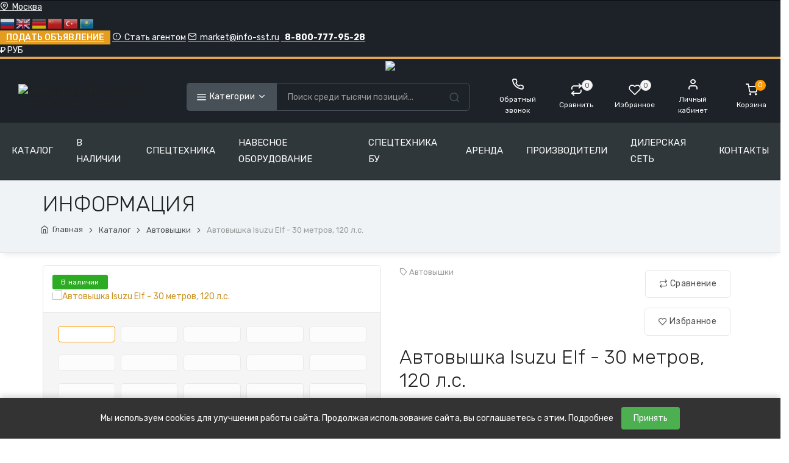

--- FILE ---
content_type: text/html; charset=UTF-8
request_url: https://shop.roads-pro.ru/product/avtovyshka-isuzu-elf-30-metrov
body_size: 56835
content:

<!DOCTYPE html>
<html lang="ru">
<head>
    <meta charset="utf-8">
    <title>Автовышка Isuzu Elf 30 метров  | Купить китайскую автовышку у официального дилера Велес</title>
    <meta name="description" content="Купить Автовышка Isuzu Elf 30 метров  - продажа автовышек через официального дилера. Продажа спецтехники по низким ценам от дилера, доставка по России. Безналичный и наличный расчет. Купить автовышку в лизинг - быстро и надежно!">
    <meta name="yandex-verification" content="27106b60fb1a1e4f" />    <meta name="google-site-verification" content="HEwFLDfeuYGpa8i2FtZ553GOBcx6DhJPfLIIIUUSHWY" />    <meta name="csrf-param" content="_csrf">
<meta name="csrf-token" content="gDVfSJG6_IkkO83pk1zArcqHQluM5VwOdrFnXYoW3yCtcRI_5dSx22lpna7ZCLf8iLUUFOmWcSMp4D8swE65Yg==">


        <meta name="viewport" content="width=device-width, initial-scale=1.0, maximum-scale=1.0, user-scalable=no">
    <link href="/uploads/adm_settings/1dcba20c6abff5120f08be833dead015.png" rel="icon" type="image/x-icon" />
    <link href="/uploads/adm_settings/1dcba20c6abff5120f08be833dead015.png" rel="shortcut icon" type="image/x-icon" />

    <meta property="og:title" content="Автовышка Isuzu Elf 30 метров  | Купить китайскую автовышку у официального дилера Велес">
    <meta property="og:type" content="article">
    <meta property="og:url" content="https://shop.roads-pro.ru/product/avtovyshka-isuzu-elf-30-metrov">
            <meta property="og:image" content="https://shop.roads-pro.ru/uploads/styles/prod-single/products_49fdf5f08c1afd74b440e4060561f0ad.jpg">
        <meta property="og:site_name" content="Гипермаркет строительной техники и оборудования">
    <meta property="og:description" content="Купить Автовышка Isuzu Elf 30 метров  - продажа автовышек через официального дилера. Продажа спецтехники по низким ценам от дилера, доставка по России. Безналичный и наличный расчет. Купить автовышку в лизинг - быстро и надежно!">
            <link rel="image_src" href="https://shop.roads-pro.ru/uploads/styles/prod-single/products_49fdf5f08c1afd74b440e4060561f0ad.jpg">
        <meta property="og:locale" content="ru_RU">
    <meta name="twitter:card" content="summary">
    <meta name="twitter:url" content="https://shop.roads-pro.ru/product/avtovyshka-isuzu-elf-30-metrov">
    <meta name="twitter:title" content="Автовышка Isuzu Elf 30 метров  | Купить китайскую автовышку у официального дилера Велес">
    <meta name="twitter:description" content="Купить Автовышка Isuzu Elf 30 метров  - продажа автовышек через официального дилера. Продажа спецтехники по низким ценам от дилера, доставка по России. Безналичный и наличный расчет. Купить автовышку в лизинг - быстро и надежно!">
            <meta name="twitter:image" content="https://shop.roads-pro.ru/uploads/styles/prod-single/products_49fdf5f08c1afd74b440e4060561f0ad.jpg">
    

    
        <link rel="stylesheet" media="screen" href="/site-shr/css/vendor.min.css">
    <link id="mainStyles" rel="stylesheet" media="screen" href="/site-shr/css/styles.min.css">
	<link rel="stylesheet" media="screen" href="/site-shr/css/den-style.css">
    <link rel="stylesheet" type="text/css" href="/site-shr/css/lib/grid.min.css">
    <link rel="stylesheet" type="text/css" href="/site-shr/css/lib/margin-padding.min.css">
    <link rel="stylesheet" type="text/css" href="/site-shr/css/lib/text.min.css">
    <link rel="stylesheet" type="text/css" href="/site-shr/css/lib/font-awesome.min.css?01-21-09-52-39">

        <link rel="stylesheet" type="text/css" href="/site/base/css/jquery.fancybox.min.css">
    <link rel="stylesheet" type="text/css" href="/site/base/css/jquery.toast.min.css">
    <link rel="stylesheet" type="text/css" href="/site/base/css/spinkit.css">
    <link rel="stylesheet" type="text/css" href="/site/base/css/sweetalert2.min.css">
    <link rel="stylesheet" type="text/css" href="/site/base/css/jquery.scrollbar.css">
    <link rel="stylesheet" type="text/css" href="/site/plugins/select2/select2.min.css">
    <link rel="stylesheet" type="text/css" href="/site-shr/css/widgets.css?01-21-09-52-39">
    <link rel="stylesheet" type="text/css" href="/site-shr/css/catalog_btn.css?01-21-09-52-39">
    <link rel="stylesheet" type="text/css" href="/site-shr/css/extensions.css?01-21-09-52-39">
    <link rel="stylesheet" type="text/css" href="/site-shr/css/theme-black.css">    <link rel="stylesheet" type="text/css" href="https://cdn.jsdelivr.net/npm/suggestions-jquery@19.8.0/dist/css/suggestions.min.css?5">
    
</head>
<body class="rm-product-page" data-cityhandler="ZGpcPUjCiEgyw4UXw7LCjcOKK8KlwplhYzQ5ZTAzZmJhNDZiNmE0NzFjNTU3OWQ3ZWY3NGM2ZTRjZjhjZWJiMTI2MDczNTEwZGQ3MTI0NzAwZDZmYjBhwofDscKNw7pqw4zClMKBw7BGC8OkwpnCrRFHwq7DnG1vw5vDvMKKw63Cq8Ksw4ARU8O7HBg=">
<link rel="apple-touch-icon" sizes="180x180" href="/apple-touch-icon.png">
<link rel="icon" type="image/png" sizes="32x32" href="/favicon-32x32.png">
<link rel="icon" type="image/png" sizes="16x16" href="/favicon-16x16.png">
<link rel="manifest" href="/site.webmanifest">
<link rel="mask-icon" href="/safari-pinned-tab.svg" color="#5bbad5">
<meta name="msapplication-TileColor" content="#000000">
<meta name="theme-color" content="#ffffff">

<meta name="51ca3b643d8f38bec7384f2015a87d38" content="0be8f210ab5088a228e56d2a8324fe2f">

<script type="text/javascript"> var digiScript = document.createElement('script');
digiScript.src = '//cdn.diginetica.net/5074/client.js';
digiScript.defer = true;
digiScript.async = true;
document.body.appendChild(digiScript);
</script>

<!-- Google Tag Manager -->
<script>(function(w,d,s,l,i){w[l]=w[l]||[];w[l].push({'gtm.start':
new Date().getTime(),event:'gtm.js'});var f=d.getElementsByTagName(s)[0],
j=d.createElement(s),dl=l!='dataLayer'?'&l='+l:'';j.async=true;j.src=
'https://www.googletagmanager.com/gtm.js?id='+i+dl;f.parentNode.insertBefore(j,f);
})(window,document,'script','dataLayer','GTM-NP3TXPLM');</script>
<!-- End Google Tag Manager -->



 

<header class="site-header navbar-sticky">
    <div class="topbar">

        <div class="toolbarchr">
            <div class="toolbarchr-column">
                <a data-fancybox="" data-src="#city-form" data-touch="false" href="javascript:;"><i class="icon-map-pin"></i>&nbsp; <span class="js-city-title">Москва</span></a>
            </div>
<div class="gtranslate_wrapper"></div>
<script>window.gtranslateSettings = {"default_language":"ru","native_language_names":true,"languages":["ru","en","de","zh-CN","tr","kk"],"wrapper_selector":".gtranslate_wrapper","flag_size":24,"flag_style":"3d"}</script>
<script src="https://cdn.gtranslate.net/widgets/latest/flags.js" defer></script>

            <div class="toolbarchr-column sign-wrap-1">
			
	
			
			<a class="hidden-md-down sign_word" href="/razmeshchenie-obyavleniya ">Подать объявление</a>
                <a class="hidden-md-down" href="/sotrudnichestvo"><i class="icon-alert-circle"></i>&nbsp; Стать агентом</a>
                <a class="hidden-md-down"><i class="icon-mail"></i>&nbsp; market@info-sst.ru</a>
                <a href="tel:8-800-777-95-28"><i class="icon-contract"></i>&nbsp; <b>8-800-777-95-28</b></a>

                                <div class="lang-currency-switcher-wrap">
                    <div class="lang-currency-switcher">
                        <span class="currency">₽ РУБ</span>
                    </div>
                    <div class="dropdown-menu">
                        <a class="dropdown-item js-currency-select active" href="#" data-value="RUB">₽ Рубли</a>
                        <a class="dropdown-item js-currency-select " href="#" data-value="USD">$ USD</a>
                        <a class="dropdown-item js-currency-select " href="#" data-value="EUR">€ EUR</a>
                        <a class="dropdown-item js-currency-select " href="#" data-value="CNY">¥ CNY</a>
                    </div>
                </div>

            </div>
        </div>

                <div class="layer-top">
                        <a href="/razmeshchenie-obyavleniya" target="_blank" >
            <picture>
                <source media="(max-width: 720px)" srcset="/uploads/layers/7b8eaba3a27964bbb12919e9700621b0.jpg">
                <img src="/uploads/layers/b9884b891e8fc488e610e879c0f0098d.jpg" class="img-responsive">
            </picture>
        </a>
    
        </div>
        

        <div class="d-flex justify-content-between bg-dark2">
                        <div class="site-branding d-flex"><a class="site-logo align-self-center" href="/"><img src="/uploads/adm_settings/cf727125c34787c9983c4c6f814af6cb.png" alt="Гипермаркет строительной техники и оборудования"></a></div>


            <div class="search-box-wrap d-flex">
                <div class="search-box-inner align-self-center">
                    <div class="search-box d-flex">
                        <div class="btn-group categories-btn">
                            <button class="btn btn-secondary dropdown-toggle" data-toggle="dropdown"><i class="icon-menu text-lg"></i>&nbsp;Категории</button>
                                                        <div class="dropdown-menu mega-dropdown">
                                                                <div class="row">
                                                                        <div class="col-sm-3"><a class="d-block navi-link text-center mb-30" href="/catalog/spectehnika-v-nalichii"><img class="d-block" src="/uploads/styles/category-menu/categories_95421b56f8fad2fb2e5a082a9eb5c017.jpg"><span class="text-gray-dark">Спецтехника в наличии</span></a></div>
                                                                        <div class="col-sm-3"><a class="d-block navi-link text-center mb-30" href="/catalog/spetstehnika"><img class="d-block" src="/uploads/styles/category-menu/categories_241abb1c101d06a6243c5f00ddf637bc.jpg"><span class="text-gray-dark">Новая спецтехника</span></a></div>
                                                                        <div class="col-sm-3"><a class="d-block navi-link text-center mb-30" href="/catalog/spetstehnika-bu"><img class="d-block" src="/uploads/styles/category-menu/categories_f899635ba1ea0e93abd41cc13e567b1a.jpg"><span class="text-gray-dark">Спецтехника БУ</span></a></div>
                                                                        <div class="col-sm-3"><a class="d-block navi-link text-center mb-30" href="/catalog/navesnoe-oborudovanie"><img class="d-block" src="/uploads/styles/category-menu/categories_50974a04cec109e17eb0c5168c4c26c8.jpg"><span class="text-gray-dark">Навесное оборудование</span></a></div>
                                                                    </div>
                                                                <div class="row">
                                                                        <div class="col-sm-3"><a class="d-block navi-link text-center mb-30" href="/catalog/arenda-spectehniki"><img class="d-block" src="/uploads/styles/category-menu/categories_cb954ea824685343d57e0c7b0516321b.jpg"><span class="text-gray-dark">Аренда спецтехники</span></a></div>
                                                                        <div class="col-sm-3"><a class="d-block navi-link text-center mb-30" href="/catalog/aksessuary-i-zapchasti"><img class="d-block" src="/uploads/styles/category-menu/categories_09651eb0ffe68de0094f55191086ecc0.png"><span class="text-gray-dark">Оборудование и запчасти</span></a></div>
                                                                        <div class="col-sm-3"><a class="d-block navi-link text-center mb-30" href="/catalog/stroitelnoe-oborudovanie"><img class="d-block" src="/uploads/styles/category-menu/categories_c349d2acee1c8d0bd0822c7380b66982.jpg"><span class="text-gray-dark">Строительное оборудование</span></a></div>
                                                                        <div class="col-sm-3"><a class="d-block navi-link text-center mb-30" href="/catalog/voennaya-tehnika"><img class="d-block" src="/uploads/styles/category-menu/categories_9770736c74cb78fa35f1b3fd7454974b.jpg"><span class="text-gray-dark">Военная техника</span></a></div>
                                                                    </div>
                                                                <div class="row">
                                                                        <div class="col-sm-3"><a class="d-block navi-link text-center mb-30" href="/catalog/avto"><img class="d-block" src="/uploads/styles/category-menu/categories_1e81feff7686bc7a3cbe4020d8edbc73.png"><span class="text-gray-dark">Автомобили</span></a></div>
                                                                        <div class="col-sm-3"><a class="d-block navi-link text-center mb-30" href="/catalog/shiny-i-diski"><img class="d-block" src="/uploads/styles/category-menu/categories_198622df37a73d45575cee76c7025ea0.png"><span class="text-gray-dark">Шины и диски</span></a></div>
                                                                        <div class="col-sm-3"><a class="d-block navi-link text-center mb-30" href="/catalog/zavody"><img class="d-block" src="/uploads/styles/category-menu/categories_f5ec67f25f2e96f150e937aba2c1a2d5.jpg"><span class="text-gray-dark">Заводы</span></a></div>
                                                                    </div>
                                                            </div>
                        </div>
                        <form class="input-group" action="/search" method="get">
                            <input class="form-control input__search" id="js-auto-typed" type="search" name="q" placeholder="Поиск среди тысячи позиций..." value="">
                            <span class="input-group-btn">
                                <button type="submit"><i class="icon-search"></i></button>
                            </span>
                        </form>
                    </div>
                </div>
            </div>

                        <div class="toolbar d-flex">
                <div class="toolbar-item visible-on-mobile mobile-menu-toggle">
                    <a href="#">
                        <div><i class="icon-menu"></i><span class="text-label">Поиск</span></div>
                    </a>
                </div>

                <div class="toolbar-item hidden-on-mobile zvonokheader">
                    <a data-fancybox data-src="#callback-form" href="javascript:;">
                        <div><i class="icon-phone"></i><span class="text-label">Обратный звонок</span></div>
                    </a>
                </div>

                <div class="toolbar-item hidden-on-mobile" id="js_compare_header">
                    <a href="/compare">
    <div><span class="compare-icon"><i class="icon-repeat"></i><span class="count-label">0</span></span><span class="text-label">Сравнить</span></div>
</a>

                </div>

                <div class="toolbar-item hidden-on-mobile" id="js_fav_header">
                    <a href="/favorite">
    <div><span class="compare-icon"><i class="icon-heart"></i><span class="count-label">0</span></span><span class="text-label">Избранное</span></div>
</a>

                </div>

                <div class="toolbar-item hidden-on-mobile">
                                            <a href="/auth">
                            <div><i class="icon-user"></i><span class="text-label">Личный кабинет</span></div>
                        </a>
                        <div class="toolbar-dropdown text-center px-3">
                            <p class="text-xs mb-3 pt-2">Зарегистрируйтесь и войдите в личный кабинет, чтобы получить больше бонусов и скидок</p><a class="btn btn-primary btn-sm btn-block" href="/auth">Войти</a>
                            <p class="text-xs text-muted mb-2"><a href="/registration">Регистрация</a></p>
                        </div>
                                    </div>

                                 <div class="cart toolbar-item" id="js_cart_header">
                    <a href="/cart">
<div>
    <span class="cart-icon"><i class="icon-shopping-cart"></i><span class="count-label">0</span></span>
    <span class="text-label">Корзина</span>
</div>
</a>



                </div>
            </div>

                        <div class="mobile-menu">
                                <div class="mobile-search">
                    <form class="input-group" method="get">
                        <input class="form-control" type="search" placeholder="Поиск по сайту">
                        <span class="input-group-btn">
                            <button type="submit"><i class="icon-search"></i></button>
                        </span>
                    </form>
                </div>
                                <div class="toolbar">
                    <div class="toolbar-item">
                        <a href="/auth">
                            <div><i class="icon-user"></i><span class="text-label">Личный кабинет</span></div>
                        </a>
                    </div>
                    <div class="toolbar-item">
                        <a data-fancybox data-src="#callback-form" href="javascript:;">
                            <div><i class="icon-phone"></i><span class="text-label">Заказать обратный звонок</span></div>
                        </a>
                    </div>
                </div>
                <div class="toolbar">
                    <div class="toolbar-item" id="js_fav_header_mobile">
                        <a href="/favorite">
    <div><span class="compare-icon"><i class="icon-heart"></i><span class="count-label">0</span></span><span class="text-label">Избранное</span></div>
</a>

                    </div>
                    <div class="toolbar-item" id="js_compare_header_mobile">
                        <a href="/compare">
    <div><span class="compare-icon"><i class="icon-repeat"></i><span class="count-label">0</span></span><span class="text-label">Сравнить</span></div>
</a>

                    </div>
                </div>

                                <nav class="slideable-menu">
                    <ul class="menu" data-initial-height="385">
                                                                                <li class="has-children ">
                                <span><a href="/catalog" >КАТАЛОГ</a><span class="sub-menu-toggle"></span></span>
                                <ul class="slideable-submenu">
                                                                            <li><a href="/catalog/spectehnika-v-nalichii">Спецтехника в наличии</a></li>
                                                                            <li><a href="/catalog/spetstehnika">Новая спецтехника</a></li>
                                                                            <li><a href="/catalog/spetstehnika-bu">Спецтехника БУ</a></li>
                                                                            <li><a href="/catalog/navesnoe-oborudovanie">Навесное оборудование</a></li>
                                                                            <li><a href="/catalog/arenda-spectehniki">Аренда спецтехники</a></li>
                                                                            <li><a href="/catalog/aksessuary-i-zapchasti">Оборудование и запчасти</a></li>
                                                                            <li><a href="/catalog/stroitelnoe-oborudovanie">Строительное оборудование</a></li>
                                                                            <li><a href="/catalog/voennaya-tehnika">Военная техника</a></li>
                                                                            <li><a href="/catalog/avto">Автомобили</a></li>
                                                                            <li><a href="/catalog/shiny-i-diski">Шины и диски</a></li>
                                                                            <li><a href="/catalog/zavody">Заводы</a></li>
                                                                    </ul>
                            </li>
                                                                                                                <li ><a href="/catalog/spectehnika-v-nalichii">В НАЛИЧИИ</a></li>
                                                                                                                <li ><a href="/catalog/spetstehnika">СПЕЦТЕХНИКА</a></li>
                                                                                                                <li ><a href="/catalog/navesnoe-oborudovanie">НАВЕСНОЕ ОБОРУДОВАНИЕ</a></li>
                                                                                                                <li ><a href="/catalog/spetstehnika-bu">СПЕЦТЕХНИКА БУ</a></li>
                                                                                                                <li ><a href="/catalog/arenda-spectehniki">АРЕНДА</a></li>
                                                                                                                <li ><a href="/brands">ПРОИЗВОДИТЕЛИ</a></li>
                                                                                                                <li ><a href="/dilerskaya-set">ДИЛЕРСКАЯ СЕТЬ</a></li>
                                                                                                                <li ><a href="/contacts">КОНТАКТЫ</a></li>
                                                                        </ul>
                </nav>

            </div>
        </div>
    </div>

        <div class="navbar">
                 <noindex><nav class="site-menu">
            <ul  itemscope itemtype="http://schema.org/SiteNavigationElement">
                                                    <li class=" has-megamenu">
                        <a itemprop="url" href="/catalog" >КАТАЛОГ</a>
                                                                                <ul class="mega-menu">
                                                                <li>
                                                                        <ul class="sub-menu">
                                        <li class="mm__icon"><em class="menu-category-icon" style="background-image: url('/uploads/categories/')"></em><a href="/catalog/spectehnika-v-nalichii" class="mega-menu-parent-title">Спецтехника в наличии</a></li>
                                                                            </ul>
                                                                        <ul class="sub-menu">
                                        <li class="mm__icon"><em class="menu-category-icon" style="background-image: url('/uploads/categories/66daed928104c1177d66e805014d0024.jpg')"></em><a href="/catalog/spetstehnika" class="mega-menu-parent-title">Новая спецтехника</a></li>
                                                                                                                                                                                                                                                                                                                        <li class="mm__icon"><em class="menu-category-icon" style="background-image: url('/uploads/categories/')"></em><a href="/catalog/avtovyshki">Автовышки</a></li>
                                                                                            <li class="mm__icon"><em class="menu-category-icon" style="background-image: url('/uploads/categories/')"></em><a href="/catalog/avtokrany">Автокраны</a></li>
                                                                                            <li class="mm__icon"><em class="menu-category-icon" style="background-image: url('/uploads/categories/')"></em><a href="/catalog/avtogudronator">Автогудронаторы</a></li>
                                                                                                                                        <li class="mm__icon mega-menu__more-link"><a href="/catalog/spetstehnika">Все категории <span class="icon-chevron-right"></span></a></li>
                                            
                                                                            </ul>
                                                                        <ul class="sub-menu">
                                        <li class="mm__icon"><em class="menu-category-icon" style="background-image: url('/uploads/categories/b449fe67896142fe6c338dd25e5d900a.jpg')"></em><a href="/catalog/spetstehnika-bu" class="mega-menu-parent-title">Спецтехника БУ</a></li>
                                                                                                                                                                                                                                                                                                                        <li class="mm__icon"><em class="menu-category-icon" style="background-image: url('/uploads/categories/')"></em><a href="/catalog/avtovyshki-bu">Автовышки БУ</a></li>
                                                                                            <li class="mm__icon"><em class="menu-category-icon" style="background-image: url('/uploads/categories/')"></em><a href="/catalog/avtogrejdery-bu">Автогрейдеры БУ</a></li>
                                                                                            <li class="mm__icon"><em class="menu-category-icon" style="background-image: url('/uploads/categories/')"></em><a href="/catalog/avtokrany-bu">Автокраны БУ</a></li>
                                                                                                                                        <li class="mm__icon mega-menu__more-link"><a href="/catalog/spetstehnika-bu">Все категории <span class="icon-chevron-right"></span></a></li>
                                            
                                                                            </ul>
                                                                    </li>
                                                                <li>
                                                                        <ul class="sub-menu">
                                        <li class="mm__icon"><em class="menu-category-icon" style="background-image: url('/uploads/categories/2c80cfa3fd9f6133ebcf27d143d2034d.jpg')"></em><a href="/catalog/navesnoe-oborudovanie" class="mega-menu-parent-title">Навесное оборудование</a></li>
                                                                                                                                                                                                                                                                                                                        <li class="mm__icon"><em class="menu-category-icon" style="background-image: url('/uploads/categories/')"></em><a href="/catalog/oborudovanie-dlya-ekskavatorov-new">Для экскаваторов</a></li>
                                                                                            <li class="mm__icon"><em class="menu-category-icon" style="background-image: url('/uploads/categories/')"></em><a href="/catalog/oborudovanie-dlya-ekskavatorov">Для экскаваторов-погрузчиков</a></li>
                                                                                            <li class="mm__icon"><em class="menu-category-icon" style="background-image: url('/uploads/categories/')"></em><a href="/catalog/oborudovanie-dlya-vilochnyh-pogruzchikov">Для вилочных погрузчиков</a></li>
                                                                                                                                        <li class="mm__icon mega-menu__more-link"><a href="/catalog/navesnoe-oborudovanie">Все категории <span class="icon-chevron-right"></span></a></li>
                                            
                                                                            </ul>
                                                                        <ul class="sub-menu">
                                        <li class="mm__icon"><em class="menu-category-icon" style="background-image: url('/uploads/categories/2d8d22244bd29e5c15fc33a39474d44d.jpg')"></em><a href="/catalog/arenda-spectehniki" class="mega-menu-parent-title">Аренда спецтехники</a></li>
                                                                                                                                                                                                                                                                                                                        <li class="mm__icon"><em class="menu-category-icon" style="background-image: url('/uploads/categories/')"></em><a href="/catalog/arenda-ekskavatora">Аренда экскаватора</a></li>
                                                                                            <li class="mm__icon"><em class="menu-category-icon" style="background-image: url('/uploads/categories/')"></em><a href="/catalog/arenda-pogruzchika">Аренда погрузчика</a></li>
                                                                                            <li class="mm__icon"><em class="menu-category-icon" style="background-image: url('/uploads/categories/')"></em><a href="/catalog/arenda-buldozera">Аренда бульдозера</a></li>
                                                                                                                                        <li class="mm__icon mega-menu__more-link"><a href="/catalog/arenda-spectehniki">Все категории <span class="icon-chevron-right"></span></a></li>
                                            
                                                                            </ul>
                                                                        <ul class="sub-menu">
                                        <li class="mm__icon"><em class="menu-category-icon" style="background-image: url('/uploads/categories/')"></em><a href="/catalog/aksessuary-i-zapchasti" class="mega-menu-parent-title">Оборудование и запчасти</a></li>
                                                                                                                                                                                                                            <li class="mm__icon"><em class="menu-category-icon" style="background-image: url('/uploads/categories/')"></em><a href="/catalog/dvigateli">Двигатели</a></li>
                                                                                            <li class="mm__icon"><em class="menu-category-icon" style="background-image: url('/uploads/categories/')"></em><a href="/catalog/kabiny">Кабины</a></li>
                                                                                        
                                                                            </ul>
                                                                    </li>
                                                                <li>
                                                                        <ul class="sub-menu">
                                        <li class="mm__icon"><em class="menu-category-icon" style="background-image: url('/uploads/categories/b67f0ecb6d340603e2ea6763d846749a.jpg')"></em><a href="/catalog/stroitelnoe-oborudovanie" class="mega-menu-parent-title">Строительное оборудование</a></li>
                                                                                                                                                                                                                                                                                                                        <li class="mm__icon"><em class="menu-category-icon" style="background-image: url('/uploads/categories/')"></em><a href="/catalog/vibroplity">Виброплиты</a></li>
                                                                                            <li class="mm__icon"><em class="menu-category-icon" style="background-image: url('/uploads/categories/')"></em><a href="/catalog/ruchnoj-gidravlicheskij-istrument">Ручной гидравлический инструмент</a></li>
                                                                                            <li class="mm__icon"><em class="menu-category-icon" style="background-image: url('/uploads/categories/')"></em><a href="/catalog/ruchnoe-uplotnitelnoe-oborudovanie">Ручное уплотнительное оборудование</a></li>
                                                                                                                                        <li class="mm__icon mega-menu__more-link"><a href="/catalog/stroitelnoe-oborudovanie">Все категории <span class="icon-chevron-right"></span></a></li>
                                            
                                                                            </ul>
                                                                        <ul class="sub-menu">
                                        <li class="mm__icon"><em class="menu-category-icon" style="background-image: url('/uploads/categories/')"></em><a href="/catalog/voennaya-tehnika" class="mega-menu-parent-title">Военная техника</a></li>
                                                                                                                                                                                                                            <li class="mm__icon"><em class="menu-category-icon" style="background-image: url('/uploads/categories/')"></em><a href="/catalog/bespilotnye-letatelnye-apparaty-bpla">БПЛА - Беспилотные летательные аппараты</a></li>
                                                                                            <li class="mm__icon"><em class="menu-category-icon" style="background-image: url('/uploads/categories/')"></em><a href="/catalog/kolesnaya-voennaya-tehnika">Колесная военная техника</a></li>
                                                                                            <li class="mm__icon"><em class="menu-category-icon" style="background-image: url('/uploads/categories/')"></em><a href="/catalog/bespilotnye-roboty">Беспилотные роботы</a></li>
                                                                                        
                                                                            </ul>
                                                                        <ul class="sub-menu">
                                        <li class="mm__icon"><em class="menu-category-icon" style="background-image: url('/uploads/categories/')"></em><a href="/catalog/avto" class="mega-menu-parent-title">Автомобили</a></li>
                                                                            </ul>
                                                                    </li>
                                                                <li>
                                                                        <ul class="sub-menu">
                                        <li class="mm__icon"><em class="menu-category-icon" style="background-image: url('/uploads/categories/')"></em><a href="/catalog/shiny-i-diski" class="mega-menu-parent-title">Шины и диски</a></li>
                                                                            </ul>
                                                                        <ul class="sub-menu">
                                        <li class="mm__icon"><em class="menu-category-icon" style="background-image: url('/uploads/categories/7667cbafbbf09e55002df80fd22cef2b.jpg')"></em><a href="/catalog/zavody" class="mega-menu-parent-title">Заводы</a></li>
                                                                                                                                                                                                                                                                                                                        <li class="mm__icon"><em class="menu-category-icon" style="background-image: url('/uploads/categories/')"></em><a href="/catalog/asfaltobetonnye-zavody">Асфальтобетонные заводы</a></li>
                                                                                            <li class="mm__icon"><em class="menu-category-icon" style="background-image: url('/uploads/categories/')"></em><a href="/catalog/betonnye-zavody">Бетонные заводы</a></li>
                                                                                            <li class="mm__icon"><em class="menu-category-icon" style="background-image: url('/uploads/categories/')"></em><a href="/catalog/mobilnye-betonnye-zavody">Мобильные бетонные заводы</a></li>
                                                                                                                                        <li class="mm__icon mega-menu__more-link"><a href="/catalog/zavody">Все категории <span class="icon-chevron-right"></span></a></li>
                                            
                                                                            </ul>
                                                                    </li>
                                                            </ul>
                                            </li>
                                    <li class=" ">
                        <a itemprop="url" href="/catalog/spectehnika-v-nalichii" >В НАЛИЧИИ</a>
                                            </li>
                                    <li class=" ">
                        <a itemprop="url" href="/catalog/spetstehnika" >СПЕЦТЕХНИКА</a>
                                            </li>
                                    <li class=" ">
                        <a itemprop="url" href="/catalog/navesnoe-oborudovanie" >НАВЕСНОЕ ОБОРУДОВАНИЕ</a>
                                            </li>
                                    <li class=" ">
                        <a itemprop="url" href="/catalog/spetstehnika-bu" >СПЕЦТЕХНИКА БУ</a>
                                            </li>
                                    <li class=" ">
                        <a itemprop="url" href="/catalog/arenda-spectehniki" >АРЕНДА</a>
                                            </li>
                                    <li class=" ">
                        <a itemprop="url" href="/brands" >ПРОИЗВОДИТЕЛИ</a>
                                            </li>
                                    <li class=" ">
                        <a itemprop="url" href="/dilerskaya-set" >ДИЛЕРСКАЯ СЕТЬ</a>
                                            </li>
                                    <li class=" ">
                        <a itemprop="url" href="/contacts" >КОНТАКТЫ</a>
                                            </li>
                            </ul>
        </nav></noindex>

                <div class="toolbar">
            <div class="toolbar-inner">
                <div class="toolbar-item hidden-on-mobile">
                                            <a href="/auth">
                            <div><i class="icon-user"></i><span class="text-label">Войти</span></div>
                        </a>
                        <div class="toolbar-dropdown text-center px-3">
                            <p class="text-xs mb-3 pt-2">Зарегистрируйтесь и войдите в личный кабинет, чтобы получить больше бонусов и скидок</p><a class="btn btn-primary btn-sm btn-block" href="/auth">Войти</a>
                            <p class="text-xs text-muted mb-2"><a href="/registration">Регистрация</a></p>
                        </div>
                                    </div>
                <div class="cart toolbar-item" id="js_cart_header2">
                    <a href="/cart">
<div>
    <span class="cart-icon"><i class="icon-shopping-cart"></i><span class="count-label">0</span></span>
    <span class="text-label">Корзина</span>
</div>
</a>



                </div>
            </div>
        </div>
    </div>
	
</header>
    <div class="page-title">
        <div class="container">
            <div class="row">
                <div class="col-12">
                                                                <div class="h1 mb-1">                        Информация                    </div>
                    
                    <ul class="breadcrumbs text-left" itemscope itemtype="http://schema.org/BreadcrumbList">
                        <li itemprop="itemListElement" itemscope itemtype="http://schema.org/ListItem">
                            <a href="/" itemprop="item"><span itemprop="name">Главная</span></a>
                            <meta itemprop="position" content="1" />
                        </li>
                                                    <li class="separator">&nbsp;</li>
                                                            <li itemprop="itemListElement" itemscope itemtype="http://schema.org/ListItem">
                                    <a href="/catalog" itemprop="item"><span itemprop="name">Каталог</span></a>
                                    <meta itemprop="position" content="2" />
                                </li>
                                                                                <li class="separator">&nbsp;</li>
                                                            <li itemprop="itemListElement" itemscope itemtype="http://schema.org/ListItem">
                                    <a href="/catalog/avtovyshki" itemprop="item"><span itemprop="name">Автовышки</span></a>
                                    <meta itemprop="position" content="3" />
                                </li>
                                                                                <li class="separator">&nbsp;</li>
                                                            <li itemprop="itemListElement" itemscope itemtype="http://schema.org/ListItem">
                                    <span itemprop="item">
                                        <span itemprop="name">Автовышка Isuzu Elf - 30 метров, 120 л.с.</span>
                                    </span>
                                    <meta itemprop="position" content="4" />
                                </li>
                                                                        </ul>
                </div>
            </div>
        </div>
    </div>

<form action="" method="post" class="js-callback">
<div itemscope itemtype="https://schema.org/Product">
    <meta itemprop="url" content="https://shop.roads-pro.ru/product/avtovyshka-isuzu-elf-30-metrov">
    <div class="container padding-bottom-3x">
        <div class="row">
            <!-- Poduct Gallery-->
            <div class="col-md-6">
                <div class="product-gallery">
                    <div class="gallery-wrapper">
                        <div class="gallery-item video-btn text-center">
                                                    </div>
                    </div>

                    <div class="product-badges">
                                                                                                            
                                                                                
                                                                                    <div class="product-badge" style="background-color: rgba(44,171,35,1); color: rgba(255,255,255,1)">В наличии</div>
                                                                        </div>


                    <div class="product-carousel owl-carousel">
                        <div class="gallery-item" data-hash="photo0"><a href="/uploads/styles/prod-fullsize/products_49fdf5f08c1afd74b440e4060561f0ad.jpg" data-fancybox="pictures"><img src="/uploads/styles/prod-single/products_49fdf5f08c1afd74b440e4060561f0ad.jpg" alt="Автовышка Isuzu Elf - 30 метров, 120 л.с." itemprop="image"></a></div>
                                                                                    <div class="gallery-item" data-hash="photo1"><a href="/uploads/styles/prod-fullsize/pictures_468ad562bc2b50cafbe7fc5f9b5a5e8a.jpg"  data-fancybox="pictures" data-size="1600x1200"><img src="/uploads/styles/prod-single/pictures_468ad562bc2b50cafbe7fc5f9b5a5e8a.jpg" alt="Автовышка Isuzu Elf - 30 метров, 120 л.с." itemprop="image"></a></div>
                                                                                                                <div class="gallery-item" data-hash="photo2"><a href="/uploads/styles/prod-fullsize/pictures_371a3fd6287c990ff0fba94dca2e613d.jpg"  data-fancybox="pictures" data-size="1600x1200"><img src="/uploads/styles/prod-single/pictures_371a3fd6287c990ff0fba94dca2e613d.jpg" alt="Автовышка Isuzu Elf - 30 метров, 120 л.с." itemprop="image"></a></div>
                                                                                                                <div class="gallery-item" data-hash="photo3"><a href="/uploads/styles/prod-fullsize/pictures_bbd299d761d7d3bdb8d8c21045d91b49.jpg"  data-fancybox="pictures" data-size="1600x1200"><img src="/uploads/styles/prod-single/pictures_bbd299d761d7d3bdb8d8c21045d91b49.jpg" alt="Автовышка Isuzu Elf - 30 метров, 120 л.с." itemprop="image"></a></div>
                                                                                                                <div class="gallery-item" data-hash="photo4"><a href="/uploads/styles/prod-fullsize/pictures_b86732f84b77db370d485302f471ce31.jpg"  data-fancybox="pictures" data-size="1600x1200"><img src="/uploads/styles/prod-single/pictures_b86732f84b77db370d485302f471ce31.jpg" alt="Автовышка Isuzu Elf - 30 метров, 120 л.с." itemprop="image"></a></div>
                                                                                                                <div class="gallery-item gallery-item-video" data-hash="photo5">
                                    <a href="https://rutube.ru/video/private/68b5346dafc8be372cf6384536e382d4/?p=C-AyUPXFBzsBkAKNmPk9Bw" data-fancybox="picrures"><img src="/uploads/styles/prod-single/pictures_eac1c38137bc4a60e2e6e99296bb11a7.jpeg" alt="Автовышка Isuzu Elf - 30 метров, 120 л.с." itemprop="image"></a>
                                </div>
                                                                                                                <div class="gallery-item gallery-item-video" data-hash="photo6">
                                    <a href="https://rutube.ru/video/private/9087e33d228b790272f74b90ef23f85c/?p=58Yz5C_2ijtaExqXGDSbkQ" data-fancybox="picrures"><img src="/uploads/styles/prod-single/pictures_2bfdfcae5a79aeb0863a484ad24fd93f.jpeg" alt="Автовышка Isuzu Elf - 30 метров, 120 л.с." itemprop="image"></a>
                                </div>
                                                                                                                <div class="gallery-item gallery-item-video" data-hash="photo7">
                                    <a href="https://rutube.ru/video/private/cdcfd542010ff5663e4699f1feb42388/?p=gBPUAUY4O0qzgj1uW51XKQ" data-fancybox="picrures"><img src="/uploads/styles/prod-single/pictures_5c088e189b3de186b1113d5b9c586fa0.jpeg" alt="Автовышка Isuzu Elf - 30 метров, 120 л.с." itemprop="image"></a>
                                </div>
                                                                                                                <div class="gallery-item gallery-item-video" data-hash="photo8">
                                    <a href="https://rutube.ru/video/private/e4bb08cb10cc690f40617e64222a23d7/?p=_87ytnsMGq8VFDlFOSNxcA" data-fancybox="picrures"><img src="/uploads/styles/prod-single/pictures_e3b40d1840c0248b8657b47bff172447.jpeg" alt="Автовышка Isuzu Elf - 30 метров, 120 л.с." itemprop="image"></a>
                                </div>
                                                                                                                <div class="gallery-item gallery-item-video" data-hash="photo9">
                                    <a href="https://rutube.ru/video/private/f718332a17a97c6afbd23a6573685bbb/?p=okn-BaS8mVKcv_u4rRZAkQ" data-fancybox="picrures"><img src="/uploads/styles/prod-single/pictures_8c32351ab4940e875faf077aec368dcf.jpeg" alt="Автовышка Isuzu Elf - 30 метров, 120 л.с." itemprop="image"></a>
                                </div>
                                                                                                                <div class="gallery-item gallery-item-video" data-hash="photo10">
                                    <a href="https://rutube.ru/video/private/4fc02c7cc539e315daad86cbb50308af/?p=Eao3jpJYxTDOBIUZjaYVtg" data-fancybox="picrures"><img src="/uploads/styles/prod-single/pictures_66515411e77a3054ea19a6fcbea8c366.jpeg" alt="Автовышка Isuzu Elf - 30 метров, 120 л.с." itemprop="image"></a>
                                </div>
                                                                                                                <div class="gallery-item gallery-item-video" data-hash="photo11">
                                    <a href="https://rutube.ru/video/private/b4b3dc5b641a1c5b2e211f3d1bc41273/?p=bkcbFpbOQT649SLCRDSWFg" data-fancybox="picrures"><img src="/uploads/styles/prod-single/pictures_f8c5c854cb3aa7da74be6c20b6b9470a.jpg" alt="Автовышка Isuzu Elf - 30 метров, 120 л.с." itemprop="image"></a>
                                </div>
                                                                                                                <div class="gallery-item gallery-item-video" data-hash="photo12">
                                    <a href="https://rutube.ru/video/private/b3ba267b29db715f4358a559ee15efd5/?p=yRHsedD449GSPB35Y-wG4g" data-fancybox="picrures"><img src="/uploads/styles/prod-single/pictures_91246d3cc6e21adffde3d76b44d54627.jpg" alt="Автовышка Isuzu Elf - 30 метров, 120 л.с." itemprop="image"></a>
                                </div>
                                                                                                                <div class="gallery-item gallery-item-video" data-hash="photo13">
                                    <a href="https://rutube.ru/video/private/63e7ef3dfa54b0225a7b9777f25d2a26/?p=YYxHmGhY_vl3jTyO1ospjw" data-fancybox="picrures"><img src="/uploads/styles/prod-single/pictures_1e4907280d21ed1360245f41eea27628.jpg" alt="Автовышка Isuzu Elf - 30 метров, 120 л.с." itemprop="image"></a>
                                </div>
                                                                                                                <div class="gallery-item" data-hash="photo14"><a href="/uploads/styles/prod-fullsize/pictures_bc2363273522401633ce7ed91fbcf74b.jpg"  data-fancybox="pictures" data-size="1600x1200"><img src="/uploads/styles/prod-single/pictures_bc2363273522401633ce7ed91fbcf74b.jpg" alt="Автовышка Isuzu Elf - 30 метров, 120 л.с." itemprop="image"></a></div>
                                                                                                                <div class="gallery-item gallery-item-video" data-hash="photo15">
                                    <a href="https://rutube.ru/video/cf370a2797a5699a63b6f4bc8fb0bed8/" data-fancybox="picrures"><img src="/uploads/styles/prod-single/pictures_34dc76de353d372831318e4aecc45664.jpeg" alt="Автовышка Isuzu Elf - 30 метров, 120 л.с." itemprop="image"></a>
                                </div>
                                                                                                                <div class="gallery-item" data-hash="photo16"><a href="/uploads/styles/prod-fullsize/pictures_e5403bd41a8d0b9bdce476f323b6b3f2.jpg"  data-fancybox="pictures" data-size="1600x1200"><img src="/uploads/styles/prod-single/pictures_e5403bd41a8d0b9bdce476f323b6b3f2.jpg" alt="Автовышка Isuzu Elf - 30 метров, 120 л.с." itemprop="image"></a></div>
                                                                                                                <div class="gallery-item" data-hash="photo17"><a href="/uploads/styles/prod-fullsize/pictures_818974710b1f0f0a7b8a35f67184279d.jpg"  data-fancybox="pictures" data-size="1600x1200"><img src="/uploads/styles/prod-single/pictures_818974710b1f0f0a7b8a35f67184279d.jpg" alt="Автовышка Isuzu Elf - 30 метров, 120 л.с." itemprop="image"></a></div>
                                                                                                                <div class="gallery-item" data-hash="photo18"><a href="/uploads/styles/prod-fullsize/pictures_0149bfe60626987971d7f1e4e97b38ff.jpg"  data-fancybox="pictures" data-size="1600x1200"><img src="/uploads/styles/prod-single/pictures_0149bfe60626987971d7f1e4e97b38ff.jpg" alt="Автовышка Isuzu Elf - 30 метров, 120 л.с." itemprop="image"></a></div>
                                                                                                                <div class="gallery-item" data-hash="photo19"><a href="/uploads/styles/prod-fullsize/pictures_4b6f3d28063e4be9aa8e884e542aa1dd.jpg"  data-fancybox="pictures" data-size="1600x1200"><img src="/uploads/styles/prod-single/pictures_4b6f3d28063e4be9aa8e884e542aa1dd.jpg" alt="Автовышка Isuzu Elf - 30 метров, 120 л.с." itemprop="image"></a></div>
                                                                                                                <div class="gallery-item" data-hash="photo20"><a href="/uploads/styles/prod-fullsize/pictures_e876e93f3b0d8e1e5d1f14267f3ae920.jpg"  data-fancybox="pictures" data-size="1600x1200"><img src="/uploads/styles/prod-single/pictures_e876e93f3b0d8e1e5d1f14267f3ae920.jpg" alt="Автовышка Isuzu Elf - 30 метров, 120 л.с." itemprop="image"></a></div>
                                                                                                                <div class="gallery-item" data-hash="photo21"><a href="/uploads/styles/prod-fullsize/pictures_058f07256e68718631345d181ed58d2a.jpg"  data-fancybox="pictures" data-size="1600x1200"><img src="/uploads/styles/prod-single/pictures_058f07256e68718631345d181ed58d2a.jpg" alt="Автовышка Isuzu Elf - 30 метров, 120 л.с." itemprop="image"></a></div>
                                                                                                                <div class="gallery-item" data-hash="photo22"><a href="/uploads/styles/prod-fullsize/pictures_72b8a80d20f0758b3d63d306cf418e73.jpg"  data-fancybox="pictures" data-size="1600x1200"><img src="/uploads/styles/prod-single/pictures_72b8a80d20f0758b3d63d306cf418e73.jpg" alt="Автовышка Isuzu Elf - 30 метров, 120 л.с." itemprop="image"></a></div>
                                                                                                                <div class="gallery-item" data-hash="photo23"><a href="/uploads/styles/prod-fullsize/pictures_ab15d54e9729ff37ddf181f366dcc1d5.jpg"  data-fancybox="pictures" data-size="1600x1200"><img src="/uploads/styles/prod-single/pictures_ab15d54e9729ff37ddf181f366dcc1d5.jpg" alt="Автовышка Isuzu Elf - 30 метров, 120 л.с." itemprop="image"></a></div>
                                                                                                                <div class="gallery-item" data-hash="photo24"><a href="/uploads/styles/prod-fullsize/pictures_3d7ee83f9b7e8b26badcbf3c4d0afa19.jpg"  data-fancybox="pictures" data-size="1600x1200"><img src="/uploads/styles/prod-single/pictures_3d7ee83f9b7e8b26badcbf3c4d0afa19.jpg" alt="Автовышка Isuzu Elf - 30 метров, 120 л.с." itemprop="image"></a></div>
                                                                        </div>
                                        <ul class="product-thumbnails">
                        <li class="active"><a href="#photo0"><img src="/uploads/styles/mini/products_49fdf5f08c1afd74b440e4060561f0ad.jpg" alt=""></a></li>
                                                    <li><a href="#photo1"><img src="/uploads/styles/mini/pictures_468ad562bc2b50cafbe7fc5f9b5a5e8a.jpg" alt=""></a></li>
                                                    <li><a href="#photo2"><img src="/uploads/styles/mini/pictures_371a3fd6287c990ff0fba94dca2e613d.jpg" alt=""></a></li>
                                                    <li><a href="#photo3"><img src="/uploads/styles/mini/pictures_bbd299d761d7d3bdb8d8c21045d91b49.jpg" alt=""></a></li>
                                                    <li><a href="#photo4"><img src="/uploads/styles/mini/pictures_b86732f84b77db370d485302f471ce31.jpg" alt=""></a></li>
                                                    <li class="with-video"><a href="#photo5"><img src="/uploads/styles/mini/pictures_eac1c38137bc4a60e2e6e99296bb11a7.jpeg" alt=""></a></li>
                                                    <li class="with-video"><a href="#photo6"><img src="/uploads/styles/mini/pictures_2bfdfcae5a79aeb0863a484ad24fd93f.jpeg" alt=""></a></li>
                                                    <li class="with-video"><a href="#photo7"><img src="/uploads/styles/mini/pictures_5c088e189b3de186b1113d5b9c586fa0.jpeg" alt=""></a></li>
                                                    <li class="with-video"><a href="#photo8"><img src="/uploads/styles/mini/pictures_e3b40d1840c0248b8657b47bff172447.jpeg" alt=""></a></li>
                                                    <li class="with-video"><a href="#photo9"><img src="/uploads/styles/mini/pictures_8c32351ab4940e875faf077aec368dcf.jpeg" alt=""></a></li>
                                                    <li class="with-video"><a href="#photo10"><img src="/uploads/styles/mini/pictures_66515411e77a3054ea19a6fcbea8c366.jpeg" alt=""></a></li>
                                                    <li class="with-video"><a href="#photo11"><img src="/uploads/styles/mini/pictures_f8c5c854cb3aa7da74be6c20b6b9470a.jpg" alt=""></a></li>
                                                    <li class="with-video"><a href="#photo12"><img src="/uploads/styles/mini/pictures_91246d3cc6e21adffde3d76b44d54627.jpg" alt=""></a></li>
                                                    <li class="with-video"><a href="#photo13"><img src="/uploads/styles/mini/pictures_1e4907280d21ed1360245f41eea27628.jpg" alt=""></a></li>
                                                    <li><a href="#photo14"><img src="/uploads/styles/mini/pictures_bc2363273522401633ce7ed91fbcf74b.jpg" alt=""></a></li>
                                                    <li class="with-video"><a href="#photo15"><img src="/uploads/styles/mini/pictures_34dc76de353d372831318e4aecc45664.jpeg" alt=""></a></li>
                                                    <li><a href="#photo16"><img src="/uploads/styles/mini/pictures_e5403bd41a8d0b9bdce476f323b6b3f2.jpg" alt=""></a></li>
                                                    <li><a href="#photo17"><img src="/uploads/styles/mini/pictures_818974710b1f0f0a7b8a35f67184279d.jpg" alt=""></a></li>
                                                    <li><a href="#photo18"><img src="/uploads/styles/mini/pictures_0149bfe60626987971d7f1e4e97b38ff.jpg" alt=""></a></li>
                                                    <li><a href="#photo19"><img src="/uploads/styles/mini/pictures_4b6f3d28063e4be9aa8e884e542aa1dd.jpg" alt=""></a></li>
                                                    <li><a href="#photo20"><img src="/uploads/styles/mini/pictures_e876e93f3b0d8e1e5d1f14267f3ae920.jpg" alt=""></a></li>
                                                    <li><a href="#photo21"><img src="/uploads/styles/mini/pictures_058f07256e68718631345d181ed58d2a.jpg" alt=""></a></li>
                                                    <li><a href="#photo22"><img src="/uploads/styles/mini/pictures_72b8a80d20f0758b3d63d306cf418e73.jpg" alt=""></a></li>
                                                    <li><a href="#photo23"><img src="/uploads/styles/mini/pictures_ab15d54e9729ff37ddf181f366dcc1d5.jpg" alt=""></a></li>
                                                    <li><a href="#photo24"><img src="/uploads/styles/mini/pictures_3d7ee83f9b7e8b26badcbf3c4d0afa19.jpg" alt=""></a></li>
                                            </ul>
                                    </div>
            </div>
            <!-- Product Info-->
            <div class="col-md-6">
                <div class="padding-top-2x mt-2 hidden-md-up"></div>

                                                                
                <div class="--grid grid-cols-1 sm:grid-cols-2 gap-4 mb-2">
                    <div>
                        <div class="sp-categories">
                            <i class="icon-tag"></i><a href="/catalog/avtovyshki">Автовышки</a>
                        </div>
                    </div>
                    <div class="text-left sm:text-right">
                        <a class="btn btn-outline-secondary btn-wishlist-card js-compare19396 js-callback " href="#"
                           data-toast-position="topRight"
                           data-toast
                                                                    data-toast-type="success"
                                    data-toast-icon="icon-check-circle"
                                    data-toast-message="- позиция добавлена в список Сравнения!"
                                                           data-toast-title="Автовышка Isuzu Elf - 30 метров, 120 л.с."
                           data-handler="w6HCl8KIwrlMKQzDv2Q0X8KWOz0Vw4djZTFkYzc4MjMwYTFjN2FmNzkzMTRhMDQ0NmFkODFhOWRmNjBmNDczNjIyZmNiZmRhZGI0YjE4YWZhOWY3Nzc1w73DosObwovDsmvCgsOaw7sBXhPCo0IQw6hfw4TCpsOFEMOdFsODw5ZPw6vDsRV0woPCiw=="
                           data-product_id="19396"
                           data-_csrf="gDVfSJG6_IkkO83pk1zArcqHQluM5VwOdrFnXYoW3yCtcRI_5dSx22lpna7ZCLf8iLUUFOmWcSMp4D8swE65Yg=="
                           title="Сравнить"
                           rel="nofollow">
                            <i class="icon-repeat"></i> Сравнение</a>


                        <a class="btn btn-outline-secondary btn-wishlist-card js-wishlist19396 js-callback " href="#"
                            data-toast-position="topRight"
                            data-toast
                                                            data-toast-type="success"
                                data-toast-icon="icon-check-circle"
                                data-toast-message="- позиция добавлена в Избранное!"
                                                        data-toast-title="Автовышка Isuzu Elf - 30 метров, 120 л.с."
                            data-handler="wqVcNns7w6/Dm1M7extqwoHCp8OmfTk2ZGE3MGE5MTQ2N2M1MDgwNDcyNTkzNjAxNWUwY2I1MTFkZjM2MDU0NzczNDI3OWJmOTk1OTU3N2E5ZGI5OWbClMKqwo/DphMkSybDscOnwpIyJ8O4w4ZoaHxlwqsSw7RjwqDCo8KYwoY7wphcTwM="
                            data-product_id="19396"
                            data-_csrf="gDVfSJG6_IkkO83pk1zArcqHQluM5VwOdrFnXYoW3yCtcRI_5dSx22lpna7ZCLf8iLUUFOmWcSMp4D8swE65Yg=="
                            title="Избранное"
                            rel="nofollow">
                                <i class="icon-heart"></i> Избранное</a>
                    </div>
                </div>

                <h1 class="h2 mb-3" itemprop="name">Автовышка Isuzu Elf - 30 метров, 120 л.с.</h1>
                                                <div class="--grid grid-cols-1 sm:grid-cols-12 gap-4 mb-2">
                    <div class="sm:col-span-9">                    <span class="h3 d-block product-price-h3" itemprop="offers" itemscope itemtype="http://schema.org/Offer">
                                                                                                            <span itemprop="price">Цена <span style="white-space: nowrap">6 000 000 руб</span></span>
                                                                            <meta content="RUB" itemprop="priceCurrency">
                    </span>
                </div>
                    <div class="sm:col-span-3 product-brand-link">
                        <a href="/brands/isuzu">
                            <img src="/uploads/styles/sq/brands_e0e20c9377d073489729f3bd5a902cda.png" loading="lazy" alt="">
                        </a>
                    </div>
                </div>
                
                <div class="--grid grid-cols-1 sm:grid-cols-2 gap-4 mb-2">
                    <div>
                                                                                                        <div class="pt-1 mb-2" itemscope itemtype="https://schema.org/Brand">
                                <span class="text-medium">Бренд:</span>
                                <a href="/catalog/avtovyshki?opt_brand=118" itemprop="name">Isuzu (Китай)</a>
                            </div>
                        
                        <div class="row margin-top-1x">
                            <div class="col-sm-12">
                                <div class="form-group">
                                    <span class="text-medium hover-prod">Код товара:</span>
                                    <span class="hidden">При обращении по телефону, сообщите код товара оператору </span>
                                    #19396
                                </div>
                                                                    <div class="form-group">
                                        <span class="text-medium">Наличие:</span>
                                                                                    <span class="availability-box availability-box-green">
                                    <span class="av-item-1"></span>
                                    <span class="av-item-2"></span>
                                    <span class="av-item-3"></span>
                                </span>
                                            <link itemprop="availability" href="http://schema.org/InStock">
                                                                            </div>
                                                            </div>
                        </div>
                    </div>
                    <div>
                                                    <p class="text-muted">Мощность: 120 л.с.<br>
Рабочая высота: 30 м<br>
Шасси: Isuzu<br>
                                <a href='#details' class='scroll-to' style="text-decoration:none;">Подробнее</a>
                            </p>
                                            </div>
                </div>


                
                                                            <div class="--grid grid-cols-12 gap-8 mb-2">
                            <div class="col-span-1"></div>
                            <div class="col-span-11">
                                <div class="form-group form-inline mb-0" style="justify-content: end">
                                    <label for="quantity" style="padding-right: 18px; margin-bottom: 0">Количество</label>
                                    <input type="number" min="1" max="999" class="form-control" id="quantity" name="amount" value="1" style="height: 35px !important; max-width: 70px">
                                </div>
                            </div>
                        </div>

                        <div class="--grid grid-cols-2 gap-4 mb-3">
                            <div>
                                <a data-fancybox data-src="#kp-request-form" href="javascript:;" class="btn btn-primary m-0 btn-block btn-light-color">
                                    Получить КП
                                </a>
                            </div>
                            <div>
                                                                    <input type="hidden" name="handler" value="EkU3RS89wo3CiWjCumrCg8Kew4J/HDNjYmRmMzdlZmMxMWJmNTQxOTZkOTljMzNiNmU5MTRjZGMzZmU2OTBjMDc0ODE4Nzk2NjVkZTkwN2RkZjliOGPDgWrDuMKZHcOVVXnDhkh4wrPDmzoLw7PDrD1PQcOKScKBwonCjWhCL8OKfMO+fg==">
                                    <input type="hidden" name="_csrf" value="gDVfSJG6_IkkO83pk1zArcqHQluM5VwOdrFnXYoW3yCtcRI_5dSx22lpna7ZCLf8iLUUFOmWcSMp4D8swE65Yg==">
                                    <input type="hidden" name="product_id" value="19396">
                                    <button type="submit"class="btn btn-primary btn-block m-0"><i class="icon-bag"></i>Купить</button>
                                                            </div>
                        </div>
                        <div class="--grid grid-cols-1 sm:grid-cols-3 md:grid-cols-2 lg:grid-cols-3 gap-4 mb-3">
                            <div>
                                <a data-fancybox data-src="#lizing-form" href="javascript:;" class="btn btn-primary m-0 btn-block letter-spacing-0">
                                    Рассчитать лизинг
                                </a>
                            </div>
                            <div>
                                <a data-fancybox data-src="#analog-request-form" href="javascript:;" class="btn btn-primary m-0 btn-block letter-spacing-0">
                                    Подобрать аналог
                                </a>
                            </div>
                            <div>
                                <a data-fancybox data-src="#callback-form" href="javascript:;" class="btn btn-primary m-0 btn-block letter-spacing-0">
                                    Позвоните мне!
                                </a>
                            </div>
                            <div>
                                <span class="btn-span-gray">
                                    Заказать запчасти
                                </span>
                            </div>
                            <div>
                                <span class="btn-span-gray">
                                    Заказать сервис
                                </span>
                            </div>
                            <div>
                                <span class="btn-span-gray">
                                    Хочу Trade-in
                                </span>
                            </div>
                        </div>

                        <div class="d-flex justify-content-between text-muted">
                            <div class="pr-2">Дата публикации: 06/01/2025</div>
                                                    </div>

                                    
            </div>
        </div>

        <!-- Product Tabs-->
        <div class="row padding-top-2x" id="details">
            
            <div class="col-lg-10 offset-lg-1">
                <ul class="nav nav-tabs" role="tablist">
                    <li class="nav-item"><a class="nav-link active" href="#description" data-toggle="tab" role="tab">Описание</a></li>
                    <li class="nav-item"><a class="nav-link" href="#options" data-toggle="tab" role="tab">Характеристики</a></li>                                    </ul>
                <div class="tab-content fs15">
                    <div class="tab-pane fade show active" id="description" role="tabpanel" itemprop="description">
                        <span><strong>Автовышка Isuzu Elf &ndash; 30 метров: Решение для любых задач на высоте!<br /></strong><br />Рабочая высота 30 метров, маневренность и надежность Isuzu Elf делают эту автовышку незаменимым помощником в строительстве и обслуживании.<br />Надежность, маневренность и высокая производительность в одном решении.<br />Идеально подходит для городских условий, сложных объектов,&nbsp;строительства, обслуживания фасадов и других задач.<br /><br /></span><strong>Регулярные поставки из Китая до Благовещенска срок доставки от 14 до 30 дней - успей забронировать!<br />В стоимость включен полный<span>&nbsp;</span>пакет документов (РОСТЕХНАДЗОР) для работы автовышки на территории России.</strong><br /><br /><span>Ha полном вылетe cтpелы могут рaбoтaть 2 чeлoвекa и нaгpузить инструмeнтoм дo 50 кг.</span><br /><span>Гapантия на вce узлы и агpeгaты 24 мeсяца/50000 км.</span><br /><span>Помoщь в пpиoбретении в лизинг, рaбoтаем со всеми банкaми, подбeрём cамыe лучшие уcлoвия.<br /></span><br /><strong>Tеxнические характеристики:<br /></strong><br />Pазмах вынocныx опop 4150/4350 мм<br />Paзмеp автoмoбиля: 5998*2000*3000 мм<br />Общая маcса:&nbsp;6850 кг<br />Снapяженная маcса: 4365 кг<br />Тип топлива Дизель<br />Мoдeль шин 6.50R<br />Колесная бaзa 2800 мм<br />нагpузка нa рaбoчую платформу 200 кг<br />Oбъём двигaтеля 2771 мл<br />Мощность двигателя 120 л.с.<br />Максимальный рабочий диапазон 11 м (360 градусов)<br />Кондиционер Оригинальный кондиционер<br />Максимальная скорость автомобиля 100 км/ч<br />Рабочая высота 30 м<br />Тормоз Масляный тормоз Выносная опора, время втягивания и втягивания 20 с.<br />Шасси Кабина Isuzu Однорядное сиденье, вмещает 2 человека<br /> Система отбора мощности Гидравлическое управление<br />Рабочая платформа 1400&times;800&times;1200 (мм)<br /><br />Форма стрелы: 5-секционная синхронная телескопическая стрела, форма подъема и опускания: цилиндр подъема стрелы, подъем и опускание стрелы, более стабильное вращение, поворотное устройство, ножки с бесконечным вращением на 360 градусов, телескопические опоры типа К, индивидуально регулируемые, автоматическая гидравлика<br /><br />
<div style="text-align: center;"><iframe width="720" height="405" src="https://rutube.ru/play/embed/2247783d1ba702f17bc3bea504f5b2b4" frameborder="0" allow="clipboard-write; autoplay" webkitallowfullscreen="webkitallowfullscreen" mozallowfullscreen="mozallowfullscreen" allowfullscreen="allowfullscreen"></iframe></div>
                    </div>

                                                                    <div class="tab-pane fade" id="options" role="tabpanel">
                            <div class="row">
                                                                    <div class="col-sm-6">
                                        <dl>
                                                                                            <dt>Тип:</dt>
                                                <dd>Автовышка</dd>
                                                                                            <dt>Мощность двигателя, л.с.:</dt>
                                                <dd>120</dd>
                                                                                    </dl>
                                    </div>
                                                                    <div class="col-sm-6">
                                        <dl>
                                                                                            <dt>Масса, кг:</dt>
                                                <dd>6850</dd>
                                                                                            <dt>Страна:</dt>
                                                <dd>Китай</dd>
                                                                                    </dl>
                                    </div>
                                                            </div>
                        </div>
                    
                                    </div>
				<div class="inform-prod">Вся представленная на сайте информация, касающаяся технических характеристик, наличия на складе, стоимости товаров, носит информационный характер и ни при каких условиях не является публичной офертой, определяемой положениями Статьи 437(2) Гражданского кодекса РФ.</div>
				
				
				<div class="row padding-top-2x none-den">
            <div class="col-12">
                <div class="text-center">
                    <div class="h1">Доставим в любой регион РФ</div>

                    <div class="--grid grid-cols-1 sm:grid-cols-3 gap-3 sm:gap-5">
                        <div class="--delivery-icon">
                            <img src="/site-shr/img/icons/photo_2025-08-13_12-43-52.png" alt="" />
                            Собственным ходом
                        </div>
                        <div class="--delivery-icon">
                            <img src="/site-shr/img/icons/photo_2025-08-13_12-44-27.png" alt="" />
                            Прицепами-тяжеловозами
                        </div>
                        <div class="--delivery-icon">
                            <img src="/site-shr/img/icons/photo_2025-08-13_12-55-59.png" alt="" />
                            Железной дорогой
                        </div>
                  
                    </div>

                </div>
            </div>
            <div class="none-den" style="width: 100%;text-align: center;padding-top: 50px;"><a href="/import-spectehniki"><img src="/uploads/postrek/vezem-teh.jpg" style="width: 100%;"></a></div>
        </div>
        
            </div>
			
        </div>
		
    </div>
	
</div>
</form>



    
<section id="sec_53e2674fca706799469fe1c8a88a987a">
    <div class="cover padding-top-1x padding-bottom-1x">
        <div class="container">
            <div class="row">
                <div class="col-md-3 order-md-0">
                        <div class="gallery-item margin-bottom-none">
                    <img src="/uploads/styles/i800/adm_widgets_categories_params_0012b3d795442bd2e6b34c152b5c48e0.jpg" alt="Image">
            </div>

                </div>
                <div class="col-md-9 order-md-1">
                        
    <div class=""><div style="text-align: center;"><strong><span style="font-size: 26px; font-family: Rubik; color: #993300;">ОТДЕЛ ПРОДАЖ И ЛОГИСТИКИ ГИПЕРМАРКЕТА ВЕЛЕС</span></strong></div>
<div style="text-align: center;"><span style="font-size: 26px; font-family: Rubik;">Импорт спецтехники, оборудования и автомобилей из Азии<br /><strong><span style="color: #993300;">Составим КП в течение 1 часа!</span></strong><br />8 800 777 95 28 / market@info-sst.ru</span></div>
<hr class="hr-line" /></div>

                </div>
            </div>
        </div>
    </div>
</section>

<style>
    #sec_53e2674fca706799469fe1c8a88a987a {
        background-color: #ffffff;
        background-size: cover;
        background-repeat: no-repeat
        background-position : center;
            }
    #sec_53e2674fca706799469fe1c8a88a987a .cover {
        background-color: transparent;
    }
</style>

    
<section id="sec_eda4aa7a04a18db93b82a3ad86df86d2">
    <div class="cover padding-top-1x padding-bottom-1x">
        <div class="container">
            <div class="row">
                <div class="col-md-3 order-md-1">
                        <div class="gallery-item margin-bottom-none">
                    <img src="/uploads/styles/i800/adm_widgets_categories_params_33886d34d28df0f72a01eada9d83dff7.png" alt="Image">
            </div>

                </div>
                <div class="col-md-9 order-md-0">
                        
    <div class=""><p><span style="font-size: 18px;"><strong><span style="color: #993300; font-size: 22px;">ПРОФЕССИОНАЛЬНАЯ ПОДДЕРЖКА ОТ ЗАЯВКИ ДО СЕРВИСНОГО ОБСЛУЖИВАНИЯ!</span></strong><br /><br />ОПИШИТЕ, какие задачи должна выполнять ваша техника и в каких условиях она будет эксплуатироваться, и мы предложим оптимальное решение, которое успешно выполнит необходимые функции.</span></p>
<span style="font-size: 18px;"> </span>
<p><span style="font-size: 18px;">ОТПРАВЬТЕ НАМ ВАШЕ ТЕХНИЧЕСКОЕ ЗАДАНИЕ, и мы доставим продукцию в оговоренные сроки. Установка дополнительного оборудования осуществляется нашими специалистами.</span></p>
<span style="font-size: 18px;"> </span>
<p><span style="font-size: 18px;">Доставка доступна по всей стране с помощью ЖЕЛЕЗНОДОРОЖНОГО И АВТОМОБИЛЬНОГО ТРАНСПОРТА.</span></p>
<hr class="hr-line" />
<p><span style="color: #993300; font-size: 22px;"><strong>ПОМОЖЕМ НАЙТИ СПЕЦТЕХНИКУ ПО ХОРОШЕЙ ЦЕНЕ</strong></span></p>
<p><span style="font-size: 18px;">Более 50 дилерских договоров с производителями в Китае, Индии, Корее и Японии<br /><span>Отлаженные пути поставок специальной техники</span><br /></span></p>
<p><span style="font-size: 18px;"><em>Мы за то, чтобы спецтехника была доступной!</em><br /><br /></span></p></div>

                </div>
            </div>
        </div>
    </div>
</section>

<style>
    #sec_eda4aa7a04a18db93b82a3ad86df86d2 {
        background-color: #ffffff;
        background-size: cover;
        background-repeat: no-repeat
        background-position : center;
            }
    #sec_eda4aa7a04a18db93b82a3ad86df86d2 .cover {
        background-color: transparent;
    }
</style><style type="text/css">
   #elements1 div {
  display: none;
}
   #elements2 div {
  display: none;
}
h4.ac-spec {
    border-bottom: 2px solid #ffbb12;
    padding-bottom: 15px;
    text-transform: uppercase;
}
.post-mak {
    float: left;
    text-align: center;
    padding: 25px;
    width: 33%;
}
@media (max-width: 640px) {
.post-mak {
    width: 100%;
}
}
  </style>

<section class="container pt-30 pb-0">
<div style="text-align: center;" cmcaret="">
 <h4 class="ac-spec">Акции и спецпредложения</h4>
<div>
 <!-- <a href="/lizing"><img src="/uploads/postrek/gor200x1170.jpg" alt="Лизинг"/></a><p></p> -->
</div>
 <div id="elements1">
  <div class="post-mak" id="container-1"><a href="/catalog/avtovyshki"><img src="/uploads/postrek/moon-1.jpg" /></a></div>
  <div class="post-mak" id="container-2"><a href="/razmeshchenie-obyavleniya"><img src="/uploads/postrek/moon-2.jpg" /></a></div>
  <div class="post-mak" id="container-3"><a href="/lizing"><img src="/uploads/postrek/moon-3.jpg" /></a></div>
  <div class="post-mak" id="container-4"><a href="/catalog/avtovyshki"><img src="/uploads/postrek/moon-4.jpg" /></a></div>
  <div class="post-mak" id="container-4"><a href="/podbor-spectehniki"><img src="/uploads/postrek/moon-5.jpg" /></a></div>
 </div>



 <div><a href="/podbor-spectehniki"><img src="/uploads/postrek/sober.jpg" /></a></div>



 <div id="elements2">
  <div class="post-mak" id="container-1"><a href="/catalog/spetstehnika-bu"><img src="/uploads/postrek/moon-6.jpg" /></a></div>
  <div class="post-mak" id="container-2"><a href="/brands/sitrak-howo"><img src="/uploads/postrek/moon-7.jpg" /></a></div>
  <div class="post-mak" id="container-3"><a href="/catalog/frontalnye"><img src="/uploads/postrek/moon-8.jpg" /></a></div>
  <div class="post-mak" id="container-4"><a href="/catalog/avtovyshki"><img src="/uploads/postrek/moon-9.jpg" /></a></div>
<div class="post-mak" id="container-4"><a href="/brands/lonking-kitay"><img src="/uploads/postrek/moon-10.jpg" /></a></div>

 </div>

</div>

</section>



<script src="/uploads/postrek/jquery.min.js"></script>
  <script>
$(function() {
  var k = 3, divs = $('#elements1 div').get();
  for ( ; k--; )  {
  $(divs.splice(Math.random()*divs.length|0,1)).prependTo('#elements1').show();
  }
});
  </script>

  <script>
$(function() {
  var n = 3, divs = $('#elements2 div').get();
  for ( ; n--; )  {
  $(divs.splice(Math.random()*divs.length|0,1)).prependTo('#elements2').show();
  }
});
  </script>

<div class="padding-bottom-3x">
    <div class="container">
        <div class="row">
            <div class="col-12">

                <div class="h4 text-center padding-bottom-1x padding-top-4x"><h4 class="ac-spec">Похожая продукция</h4></div>
                <div itemscope itemtype="http://schema.org/ItemList" class="owl-carousel" data-owl-carousel="{ &quot;nav&quot;: false, &quot;dots&quot;: true, &quot;margin&quot;: 30, &quot;responsive&quot;: {&quot;0&quot;:{&quot;items&quot;:1},&quot;576&quot;:{&quot;items&quot;:2},&quot;768&quot;:{&quot;items&quot;:3},&quot;991&quot;:{&quot;items&quot;:3},&quot;1200&quot;:{&quot;items&quot;:4}} }">
                                                                        <div class="grid-item">
                                                                <link itemprop="url" href="https://shop.roads-pro.ru/product/avtovyshka-maidesheng-gks-28">
<div class="product-card mb-30" itemprop="itemListElement" itemscope itemtype="http://schema.org/Product">
    <div class="product-badges">
                                            
                                
                                    <div class="product-badge" style="background-color: rgba(44,171,35,1); color: rgba(255,255,255,1)">В наличии</div>
                    

    </div>

    <a class="product-thumb" href="/product/avtovyshka-maidesheng-gks-28">
        <img src="/uploads/styles/prod/products_4a3e1c340ade71d3fbba56c4abbb7cad.jpg" alt="Автовышка MAIDESHENG GKS-28 - 28 метров" itemprop="image">
    </a>
    <div class="product-card-body">
        <div class="product-category"><a href="/catalog/avtovyshki">Автовышки</a></div>
        <div class="h3 product-title">
            <a href="/product/avtovyshka-maidesheng-gks-28" itemprop="name">Автовышка MAIDESHENG GKS-28 - 28 метров</a>
            <div style="padding-top: 6px; font-size: 0.9em; color: #888">#19432</div>
                            <div class="text-sm text-muted hidden-xs-down card-grid-description" itemprop="description">Масса: 7990 кг<br>
Высота подъема: 28 м<br>
Шасси: Isuzu<br></div>
                    </div>
        <div class="h4 product-price" itemprop="offers" itemscope itemtype="http://schema.org/Offer">
                                                <span itemprop="price">Цена <span style="white-space: nowrap">7 000 000 руб</span></span>
                                        <meta content="RUB" itemprop="priceCurrency">
        </div>
    </div>
    <div class="product-button-group">
                        <a class="product-button btn-wishlist2 js-wishlist19432 js-callback " href="#"
           data-toast-position="topRight"
           data-toast
                          data-toast-type="success"
               data-toast-icon="icon-check-circle"
               data-toast-message="- позиция добавлена в Избранное!"
                      data-toast-title="Автовышка MAIDESHENG GKS-28 - 28 метров"
           data-handler="w6TChGFYecOXdBfDrWDDpcOWw6JdwoDDvTg4MTMyY2ViNjUwN2I0OWMyMjY4NzM1OTBiNzc5ZTEzZTYzYjU2ZDk1OWU3MjY5ZTgzNmRlN2M2MWZkZjQ5YzXDocOAAcOiJMO1CMO3NcOAwpnCpcO2wqfDnGd2G8O/ecKRRDjCqGoRATTCr8K5PcO3"
           data-product_id="19432"
           data-_csrf="gDVfSJG6_IkkO83pk1zArcqHQluM5VwOdrFnXYoW3yCtcRI_5dSx22lpna7ZCLf8iLUUFOmWcSMp4D8swE65Yg=="
           rel="nofollow"><i class="icon-heart"></i><span><noindex>Избранное</noindex></span></a>

                        <a class="product-button btn-compare2 js-compare19432 js-callback " href="#"
           data-toast-position="topRight"
           data-toast
                                    data-toast-type="success"
                    data-toast-icon="icon-check-circle"
                    data-toast-message="- позиция добавлена в список Сравнения!"
                           data-toast-title="Автовышка MAIDESHENG GKS-28 - 28 метров"
           data-handler="GcK7Jx7ClkAOw5PDhiDCnRwuwooKw5Q5MWI5ZDQ3ZmVlNmFiMGQ5NTAzYTNlZmFkNzNjMTU0MjA2YWJiNDY5NGViNGU3ZmQwODg3Yjk0MDU0ZWZlMWNjAsOxw7Q1wpo8wr8AHcOJXmRYLsOtw5rDkDQ6w4RCw5fDuMKiIQcyw75YwoFpwrU="
           data-product_id="19432"
           data-_csrf="gDVfSJG6_IkkO83pk1zArcqHQluM5VwOdrFnXYoW3yCtcRI_5dSx22lpna7ZCLf8iLUUFOmWcSMp4D8swE65Yg=="
           rel="nofollow"><i class="icon-repeat"></i><span><noindex>Сравнить</noindex></span></a>

                    <a class="product-button js-callback" href="#"
               data-toast data-toast-type="success"
               data-toast-position="topRight"
               data-toast-icon="icon-check-circle"
               data-toast-title="Автовышка MAIDESHENG GKS-28 - 28 метров"
               data-toast-message="- позиция добавлена в корзину!"

               data-handler="wrTCpg3CnMOHSMOzwpfChMKiPC/CplsDwoYxYzBiMDFiYTQzZGUwZDIwZmJjNDE4YjEwNzRmNzkwOGIyN2E1ODZhOGQ4NTJkZWMzMjA2OTE3MzhjZDQ1YTFkwofDksOUwoYQSW4OVAnCl8OwIcKrasOgw6vDksOgw7LCgRcRwoXCvMOWwp17w5XDnCpf"
               data-product_id="19432"
               data-_csrf="gDVfSJG6_IkkO83pk1zArcqHQluM5VwOdrFnXYoW3yCtcRI_5dSx22lpna7ZCLf8iLUUFOmWcSMp4D8swE65Yg=="
               data-amount="1" rel="nofollow">
                <i class="icon-shopping-cart"></i><span>Купить</span></a>
            </div>
</div>
                            </div>
                                                    <div class="grid-item">
                                                                <link itemprop="url" href="https://shop.roads-pro.ru/product/avtovyshka-jiubang-gks-45-na-baze-isuzu-giga">
<div class="product-card mb-30" itemprop="itemListElement" itemscope itemtype="http://schema.org/Product">
    <div class="product-badges">
                                            
                                
                                    <div class="product-badge" style="background-color: rgba(44,171,35,1); color: rgba(255,255,255,1)">В наличии</div>
                    

    </div>

    <a class="product-thumb" href="/product/avtovyshka-jiubang-gks-45-na-baze-isuzu-giga">
        <img src="/uploads/styles/prod/products_7d7d9e08152f2e22e9ff59ef9e318cb2.jpg" alt="Автовышка Isuzu Giga, 4х2, 205 л.с, 45 метров" itemprop="image">
    </a>
    <div class="product-card-body">
        <div class="product-category"><a href="/catalog/avtovyshki">Автовышки</a></div>
        <div class="h3 product-title">
            <a href="/product/avtovyshka-jiubang-gks-45-na-baze-isuzu-giga" itemprop="name">Автовышка Isuzu Giga, 4х2, 205 л.с, 45 метров</a>
            <div style="padding-top: 6px; font-size: 0.9em; color: #888">#20304</div>
                            <div class="text-sm text-muted hidden-xs-down card-grid-description" itemprop="description">Высота подъема: 45 м<br>
Шасси: Isuzu<br></div>
                    </div>
        <div class="h4 product-price" itemprop="offers" itemscope itemtype="http://schema.org/Offer">
                                                <span itemprop="price">Цена <span style="white-space: nowrap">14 000 000 руб</span></span>
                                        <meta content="RUB" itemprop="priceCurrency">
        </div>
    </div>
    <div class="product-button-group">
                        <a class="product-button btn-wishlist2 js-wishlist20304 js-callback " href="#"
           data-toast-position="topRight"
           data-toast
                          data-toast-type="success"
               data-toast-icon="icon-check-circle"
               data-toast-message="- позиция добавлена в Избранное!"
                      data-toast-title="Автовышка Isuzu Giga, 4х2, 205 л.с, 45 метров"
           data-handler="wrJgEAxFw4RyT8OIwpXCoMKGdcOJN2MzYzMwNjEzMjQ1ZjMzN2IzZmRhYmM2MTliNzcxZTNhNTliNWZmNzViNTBlOWM3ODc3ODg1Y2U2ZjdmYjBmMTU5RjBwBcKvO8KeAsK/J8KtwobDszZxJGLCiCXCiMO/XcOIw4/CgDRgw6nDknrCiXQ="
           data-product_id="20304"
           data-_csrf="gDVfSJG6_IkkO83pk1zArcqHQluM5VwOdrFnXYoW3yCtcRI_5dSx22lpna7ZCLf8iLUUFOmWcSMp4D8swE65Yg=="
           rel="nofollow"><i class="icon-heart"></i><span><noindex>Избранное</noindex></span></a>

                        <a class="product-button btn-compare2 js-compare20304 js-callback " href="#"
           data-toast-position="topRight"
           data-toast
                                    data-toast-type="success"
                    data-toast-icon="icon-check-circle"
                    data-toast-message="- позиция добавлена в список Сравнения!"
                           data-toast-title="Автовышка Isuzu Giga, 4х2, 205 л.с, 45 метров"
           data-handler="fsKaw7/CucK6w4NEw5RKwqZyw5vCmQxRwpJkNGI5YWM5OTI5N2Y2YTRmZjA3Y2MyNzAxMTNmZGRlZGZmMTkwNjRhNWUyNWZmMzlhNGJiNTM4MGFhNTg2NTdmJcKKE8O7w7TDjATCksK5w5DCtsKBwpHCrU1ZFcKkw4bDvcO2w4nCtjcHdMOlSsKgKQZd"
           data-product_id="20304"
           data-_csrf="gDVfSJG6_IkkO83pk1zArcqHQluM5VwOdrFnXYoW3yCtcRI_5dSx22lpna7ZCLf8iLUUFOmWcSMp4D8swE65Yg=="
           rel="nofollow"><i class="icon-repeat"></i><span><noindex>Сравнить</noindex></span></a>

                    <a class="product-button js-callback" href="#"
               data-toast data-toast-type="success"
               data-toast-position="topRight"
               data-toast-icon="icon-check-circle"
               data-toast-title="Автовышка Isuzu Giga, 4х2, 205 л.с, 45 метров"
               data-toast-message="- позиция добавлена в корзину!"

               data-handler="wo7CvcO/bsOgw5gTw53CncKnw4sNw5/DgcKSw5UyMGRlM2RhMzNmZWUwM2RlZmVkNDM1ZjVlOTExNDM0NmZmZDNmMzZkZmViMTQyZjhhNzViNDJhMTI2MjAxNDA3wpHCl8KOXh5IGMOxwr3DgCjCpsKYezESw7EQwoLCiVXDrEnCgsOIw5PCsMOKw5VWwqIM"
               data-product_id="20304"
               data-_csrf="gDVfSJG6_IkkO83pk1zArcqHQluM5VwOdrFnXYoW3yCtcRI_5dSx22lpna7ZCLf8iLUUFOmWcSMp4D8swE65Yg=="
               data-amount="1" rel="nofollow">
                <i class="icon-shopping-cart"></i><span>Купить</span></a>
            </div>
</div>
                            </div>
                                                    <div class="grid-item">
                                                                <link itemprop="url" href="https://shop.roads-pro.ru/product/avtovyshka-gk45-shaanxi-y6-45-metrov">
<div class="product-card mb-30" itemprop="itemListElement" itemscope itemtype="http://schema.org/Product">
    <div class="product-badges">
                                            
                                
        

    </div>

    <a class="product-thumb" href="/product/avtovyshka-gk45-shaanxi-y6-45-metrov">
        <img src="/uploads/styles/prod/products_2929a773cab4e5ac280e00ced1005b91.jpg" alt="Автовышка GK45 SHAANXI Y6 – 45 метров" itemprop="image">
    </a>
    <div class="product-card-body">
        <div class="product-category"><a href="/catalog/avtovyshki">Автовышки</a></div>
        <div class="h3 product-title">
            <a href="/product/avtovyshka-gk45-shaanxi-y6-45-metrov" itemprop="name">Автовышка GK45 SHAANXI Y6 – 45 метров</a>
            <div style="padding-top: 6px; font-size: 0.9em; color: #888">#19955</div>
                            <div class="text-sm text-muted hidden-xs-down card-grid-description" itemprop="description">Двигатель: 200 л.с.<br>
Высота подъема: 45 м<br>
Шасси: Shacman<br></div>
                    </div>
        <div class="h4 product-price" itemprop="offers" itemscope itemtype="http://schema.org/Offer">
                                                <span itemprop="price">Цена по запросу</span>
                                        <meta content="RUB" itemprop="priceCurrency">
        </div>
    </div>
    <div class="product-button-group">
                        <a class="product-button btn-wishlist2 js-wishlist19955 js-callback " href="#"
           data-toast-position="topRight"
           data-toast
                          data-toast-type="success"
               data-toast-icon="icon-check-circle"
               data-toast-message="- позиция добавлена в Избранное!"
                      data-toast-title="Автовышка GK45 SHAANXI Y6 – 45 метров"
           data-handler="wpbDuX8ECsKtwqHCucKxWVw3YRfCsWIyNzBjMzZhZTMzZDc0Y2I4OTljMjk3N2NmYWQ2ZjFhMzc1YzZlODIxZjNjNDc5NzZhMGI0ZWVmMTA1MWZjZDFiYT5kwqTCvsK3w4jCqMOfwrnDl3zCnix9wpESwppTUF7Cpi9rWMOVw7TCqcK1GsKjwro="
           data-product_id="19955"
           data-_csrf="gDVfSJG6_IkkO83pk1zArcqHQluM5VwOdrFnXYoW3yCtcRI_5dSx22lpna7ZCLf8iLUUFOmWcSMp4D8swE65Yg=="
           rel="nofollow"><i class="icon-heart"></i><span><noindex>Избранное</noindex></span></a>

                        <a class="product-button btn-compare2 js-compare19955 js-callback " href="#"
           data-toast-position="topRight"
           data-toast
                                    data-toast-type="success"
                    data-toast-icon="icon-check-circle"
                    data-toast-message="- позиция добавлена в список Сравнения!"
                           data-toast-title="Автовышка GK45 SHAANXI Y6 – 45 метров"
           data-handler="wpLCoUXCgMKKcsKHDBvCt8O0RSMDw6LDoGE2NDg2YzdiMzlkMmJmYTg3YTI4YjEzMzY5YzE2NTUyMzZiNzk0MmEzZTQ3YzEzMjU1NWJiNmU3ZTJlMjMwMDB9w6wWB8OYGQUhw7N9w5RLBsKhTMONYG0iHMO9McKvd3MLBcKcwrhPZx8="
           data-product_id="19955"
           data-_csrf="gDVfSJG6_IkkO83pk1zArcqHQluM5VwOdrFnXYoW3yCtcRI_5dSx22lpna7ZCLf8iLUUFOmWcSMp4D8swE65Yg=="
           rel="nofollow"><i class="icon-repeat"></i><span><noindex>Сравнить</noindex></span></a>

                    <a class="product-button js-callback" href="#"
               data-toast data-toast-type="success"
               data-toast-position="topRight"
               data-toast-icon="icon-check-circle"
               data-toast-title="Автовышка GK45 SHAANXI Y6 – 45 метров"
               data-toast-message="- позиция добавлена в корзину!"

               data-handler="w4p2wq7ChUrCn8KgC2gSw4bDpcOww57ClsKkNDFlZTRhNGI0NDFkM2Q1ZTZiZGRkZDQ5ZjE4YzcwZTEwOGI4NjUwM2VkZmJlMGUxNDJkNWZjY2QxYzZkZTY2MyjDuwvCnlHDgsK6wpvDrMKQRcOVwoDDsSoSfzjCn8KtwpRnwpgfwqHCgSdUwoPCoMK2OQ=="
               data-product_id="19955"
               data-_csrf="gDVfSJG6_IkkO83pk1zArcqHQluM5VwOdrFnXYoW3yCtcRI_5dSx22lpna7ZCLf8iLUUFOmWcSMp4D8swE65Yg=="
               data-amount="1" rel="nofollow">
                <i class="icon-shopping-cart"></i><span>Купить</span></a>
            </div>
</div>
                            </div>
                                                    <div class="grid-item">
                                                                <link itemprop="url" href="https://shop.roads-pro.ru/product/avtogidropodemnik-avtovyshka-veles-400-kg-60-metrov">
<div class="product-card mb-30" itemprop="itemListElement" itemscope itemtype="http://schema.org/Product">
    <div class="product-badges">
                                            
                                
        

    </div>

    <a class="product-thumb" href="/product/avtogidropodemnik-avtovyshka-veles-400-kg-60-metrov">
        <img src="/uploads/styles/prod/products_62dd9aeabbf8fc44e5a8d446271ad592.jpg" alt="Автогидроподъемник (Автовышка) Велес 400 кг - 60 метров" itemprop="image">
    </a>
    <div class="product-card-body">
        <div class="product-category"><a href="/catalog/avtovyshki">Автовышки</a></div>
        <div class="h3 product-title">
            <a href="/product/avtogidropodemnik-avtovyshka-veles-400-kg-60-metrov" itemprop="name">Автогидроподъемник (Автовышка) Велес 400 кг - 60 метров</a>
            <div style="padding-top: 6px; font-size: 0.9em; color: #888">#21137</div>
                            <div class="text-sm text-muted hidden-xs-down card-grid-description" itemprop="description">Высота подъема: 60 м<br>
Шасси: Камаз</div>
                    </div>
        <div class="h4 product-price" itemprop="offers" itemscope itemtype="http://schema.org/Offer">
                                                <span itemprop="price">Цена по запросу</span>
                                        <meta content="RUB" itemprop="priceCurrency">
        </div>
    </div>
    <div class="product-button-group">
                        <a class="product-button btn-wishlist2 js-wishlist21137 js-callback " href="#"
           data-toast-position="topRight"
           data-toast
                          data-toast-type="success"
               data-toast-icon="icon-check-circle"
               data-toast-message="- позиция добавлена в Избранное!"
                      data-toast-title="Автогидроподъемник (Автовышка) Велес 400 кг - 60 метров"
           data-handler="wrDCgMKkQDfCjVLCjXFmc8O1ZjYHfDc5ODgxMzUwYTU3ZDI5ZmNkNzgwZmFlYjJlMzM0OTBhNWY4ZDQ3NjZkN2UxNTZhMjM1MTA5MzI5ZTY3MWUwOTnCp1bCjQ8cb04ZQ3UjasKzw4VRw4pmwoM1RsOfIsOtPlbCpiQLw4B8w7wd"
           data-product_id="21137"
           data-_csrf="gDVfSJG6_IkkO83pk1zArcqHQluM5VwOdrFnXYoW3yCtcRI_5dSx22lpna7ZCLf8iLUUFOmWcSMp4D8swE65Yg=="
           rel="nofollow"><i class="icon-heart"></i><span><noindex>Избранное</noindex></span></a>

                        <a class="product-button btn-compare2 js-compare21137 js-callback " href="#"
           data-toast-position="topRight"
           data-toast
                                    data-toast-type="success"
                    data-toast-icon="icon-check-circle"
                    data-toast-message="- позиция добавлена в список Сравнения!"
                           data-toast-title="Автогидроподъемник (Автовышка) Велес 400 кг - 60 метров"
           data-handler="Oy8nO30+wrw/w6gcSVfCvsK4MmIwNzgxYTI0ZjMwZGZiODIyZjE5YjIxNWFjYzg0NjY1YzI3MTIxNzhhNmQ4MDRlODcyNzQyOTFkY2Q4NDgyN2Izw79SPUnDiBzCtcO4w5HDiHNjw6fDq8Oawpxuw79Ow5sHYcOcw7FBesKpQ8OKw4PDq3o="
           data-product_id="21137"
           data-_csrf="gDVfSJG6_IkkO83pk1zArcqHQluM5VwOdrFnXYoW3yCtcRI_5dSx22lpna7ZCLf8iLUUFOmWcSMp4D8swE65Yg=="
           rel="nofollow"><i class="icon-repeat"></i><span><noindex>Сравнить</noindex></span></a>

                    <a class="product-button js-callback" href="#"
               data-toast data-toast-type="success"
               data-toast-position="topRight"
               data-toast-icon="icon-check-circle"
               data-toast-title="Автогидроподъемник (Автовышка) Велес 400 кг - 60 метров"
               data-toast-message="- позиция добавлена в корзину!"

               data-handler="wozDiMKZwo3CrBAnOAzDmcOxw5PCicK0w4rDvTI2NWExYWYzNjEzYTIzMDFhZmEyN2RiNjVmYjJjYjRiYzk0ZjJlMjVmZDQ2ZjVjNzM3ODVkODc5YjBiNjQwYmV1QcKtw47CpXghGEw+w5LCgwVQQGLDlCLDuXLCkTvDuFooBcOUPsO9RgbCsw=="
               data-product_id="21137"
               data-_csrf="gDVfSJG6_IkkO83pk1zArcqHQluM5VwOdrFnXYoW3yCtcRI_5dSx22lpna7ZCLf8iLUUFOmWcSMp4D8swE65Yg=="
               data-amount="1" rel="nofollow">
                <i class="icon-shopping-cart"></i><span>Купить</span></a>
            </div>
</div>
                            </div>
                                                    <div class="grid-item">
                                                                <link itemprop="url" href="https://shop.roads-pro.ru/product/kolenchataya-avtovyshka-isuzu-elf-4h2-127-ls-16-metrov">
<div class="product-card mb-30" itemprop="itemListElement" itemscope itemtype="http://schema.org/Product">
    <div class="product-badges">
                                            
                                
        

    </div>

    <a class="product-thumb" href="/product/kolenchataya-avtovyshka-isuzu-elf-4h2-127-ls-16-metrov">
        <img src="/uploads/styles/prod/products_6e3b4a131a96a0bb66ac124207cb60a8.jpeg" alt="Коленчатая автовышка Isuzu Elf, 4х2, 127 л.с., 16 метров" itemprop="image">
    </a>
    <div class="product-card-body">
        <div class="product-category"><a href="/catalog/avtovyshki">Автовышки</a></div>
        <div class="h3 product-title">
            <a href="/product/kolenchataya-avtovyshka-isuzu-elf-4h2-127-ls-16-metrov" itemprop="name">Коленчатая автовышка Isuzu Elf, 4х2, 127 л.с., 16 метров</a>
            <div style="padding-top: 6px; font-size: 0.9em; color: #888">#23196</div>
                            <div class="text-sm text-muted hidden-xs-down card-grid-description" itemprop="description">Высота подъема: 16 м<br>
С Мощность: 127 л.с.<br></div>
                    </div>
        <div class="h4 product-price" itemprop="offers" itemscope itemtype="http://schema.org/Offer">
                                                <span itemprop="price">Цена по запросу</span>
                                        <meta content="RUB" itemprop="priceCurrency">
        </div>
    </div>
    <div class="product-button-group">
                        <a class="product-button btn-wishlist2 js-wishlist23196 js-callback " href="#"
           data-toast-position="topRight"
           data-toast
                          data-toast-type="success"
               data-toast-icon="icon-check-circle"
               data-toast-message="- позиция добавлена в Избранное!"
                      data-toast-title="Коленчатая автовышка Isuzu Elf, 4х2, 127 л.с., 16 метров"
           data-handler="dk8PAcKJP35sw6zCj0DDozoJwqMUNjQxYmVjMmZkNGI0YzZhOGY0YjYxZGU5YmQzNGEyMDllNjU3ODFlMDJkMzUzZDE2NGY1NGFmZjZlYmZiZmNmYsOcGEnDgsKvw6DCnsOlwrHDsMKCwqPDryonVmPDrMOSezIWESYoc8KyHWvCul9Q"
           data-product_id="23196"
           data-_csrf="gDVfSJG6_IkkO83pk1zArcqHQluM5VwOdrFnXYoW3yCtcRI_5dSx22lpna7ZCLf8iLUUFOmWcSMp4D8swE65Yg=="
           rel="nofollow"><i class="icon-heart"></i><span><noindex>Избранное</noindex></span></a>

                        <a class="product-button btn-compare2 js-compare23196 js-callback " href="#"
           data-toast-position="topRight"
           data-toast
                                    data-toast-type="success"
                    data-toast-icon="icon-check-circle"
                    data-toast-message="- позиция добавлена в список Сравнения!"
                           data-toast-title="Коленчатая автовышка Isuzu Elf, 4х2, 127 л.с., 16 метров"
           data-handler="w67Crjtzw43CrcOwDWx5ABnCmsOXaMOwZDhlZTA3NjBmMWYyYjgxNjg3NDc4ZjRmNWMxMDRmY2QzMDUxMWJjMWI1Y2Q3NTQzOTZmMThhMDMxMGFiYzcyMcOnYlR7KcK4w6oqb8OYOGwNbsOFw68LWxQpw7g1wpbCg8KTwqXCi2xfBsKJGQ=="
           data-product_id="23196"
           data-_csrf="gDVfSJG6_IkkO83pk1zArcqHQluM5VwOdrFnXYoW3yCtcRI_5dSx22lpna7ZCLf8iLUUFOmWcSMp4D8swE65Yg=="
           rel="nofollow"><i class="icon-repeat"></i><span><noindex>Сравнить</noindex></span></a>

                    <a class="product-button js-callback" href="#"
               data-toast data-toast-type="success"
               data-toast-position="topRight"
               data-toast-icon="icon-check-circle"
               data-toast-title="Коленчатая автовышка Isuzu Elf, 4х2, 127 л.с., 16 метров"
               data-toast-message="- позиция добавлена в корзину!"

               data-handler="w70/HVI0w4F3ckxoGjXCkSjDnMOaMTg2Njc0NjRlZmE1MDU2YmIxMzJiYmI5NjEzYzk5NWZhNmZhMjNlMTBmN2QwOGQ3MTYxODJhMTcxYmJjYTBhZV4vSMKZC8KgwpHDnsOrcsKXecOcbVfDuWh9fMKEwrs6w4V7wqDDp2VVVcKRw6XCow=="
               data-product_id="23196"
               data-_csrf="gDVfSJG6_IkkO83pk1zArcqHQluM5VwOdrFnXYoW3yCtcRI_5dSx22lpna7ZCLf8iLUUFOmWcSMp4D8swE65Yg=="
               data-amount="1" rel="nofollow">
                <i class="icon-shopping-cart"></i><span>Купить</span></a>
            </div>
</div>
                            </div>
                                                    <div class="grid-item">
                                                                <link itemprop="url" href="https://shop.roads-pro.ru/product/avtolift-isuzu-elf-4h2-180-ls-55-m">
<div class="product-card mb-30" itemprop="itemListElement" itemscope itemtype="http://schema.org/Product">
    <div class="product-badges">
                                            
                                
        

    </div>

    <a class="product-thumb" href="/product/avtolift-isuzu-elf-4h2-180-ls-55-m">
        <img src="/uploads/styles/prod/products_dc35604238db73f86c8235451ca3b8be.jpg" alt="Автолифт Isuzu Elf,  4х2, 180 л.с., 55 м" itemprop="image">
    </a>
    <div class="product-card-body">
        <div class="product-category"><a href="/catalog/avtovyshki">Автовышки</a></div>
        <div class="h3 product-title">
            <a href="/product/avtolift-isuzu-elf-4h2-180-ls-55-m" itemprop="name">Автолифт Isuzu Elf,  4х2, 180 л.с., 55 м</a>
            <div style="padding-top: 6px; font-size: 0.9em; color: #888">#23254</div>
                            <div class="text-sm text-muted hidden-xs-down card-grid-description" itemprop="description">Высота рабочая: 55 м<br>
Мощность: 180 л.с. <br></div>
                    </div>
        <div class="h4 product-price" itemprop="offers" itemscope itemtype="http://schema.org/Offer">
                                                <span itemprop="price">Цена по запросу</span>
                                        <meta content="RUB" itemprop="priceCurrency">
        </div>
    </div>
    <div class="product-button-group">
                        <a class="product-button btn-wishlist2 js-wishlist23254 js-callback " href="#"
           data-toast-position="topRight"
           data-toast
                          data-toast-type="success"
               data-toast-icon="icon-check-circle"
               data-toast-message="- позиция добавлена в Избранное!"
                      data-toast-title="Автолифт Isuzu Elf,  4х2, 180 л.с., 55 м"
           data-handler="wqDDtQEww4Qlw6HDjcKtRsKmbWXCpVRIMjAzZDMzZDBlYmRjMGE4Y2FhMTEzYjIyMjM3ZTcxNmY3NDVjNWRkY2EyMDc2NWEwNTViNzUwMWE3OGIxMzA0MgrCnnbCtg3DpyUxw5HDsWXDgcOsGQnCo8KECcKNwrdQwoF3w70bw4JHWcKBUlzCgw=="
           data-product_id="23254"
           data-_csrf="gDVfSJG6_IkkO83pk1zArcqHQluM5VwOdrFnXYoW3yCtcRI_5dSx22lpna7ZCLf8iLUUFOmWcSMp4D8swE65Yg=="
           rel="nofollow"><i class="icon-heart"></i><span><noindex>Избранное</noindex></span></a>

                        <a class="product-button btn-compare2 js-compare23254 js-callback " href="#"
           data-toast-position="topRight"
           data-toast
                                    data-toast-type="success"
                    data-toast-icon="icon-check-circle"
                    data-toast-message="- позиция добавлена в список Сравнения!"
                           data-toast-title="Автолифт Isuzu Elf,  4х2, 180 л.с., 55 м"
           data-handler="wqgEAcOvK0l8wpt1U8OzwpnCukN/amZlMGM1ZTBhMWI2NDg0YWFiYTQzNDE2ODU5YTA4ODAwNmU0ODAwOWIyNDg2NGU5MDk3Y2JiNGE1MWQyMDM4ZTdgw4DDh8OmWWB6OcOeKGVdV8K0wrM1wrPCpBQ8w75kFgXCrcKrUmhOwonDjSs="
           data-product_id="23254"
           data-_csrf="gDVfSJG6_IkkO83pk1zArcqHQluM5VwOdrFnXYoW3yCtcRI_5dSx22lpna7ZCLf8iLUUFOmWcSMp4D8swE65Yg=="
           rel="nofollow"><i class="icon-repeat"></i><span><noindex>Сравнить</noindex></span></a>

                    <a class="product-button js-callback" href="#"
               data-toast data-toast-type="success"
               data-toast-position="topRight"
               data-toast-icon="icon-check-circle"
               data-toast-title="Автолифт Isuzu Elf,  4х2, 180 л.с., 55 м"
               data-toast-message="- позиция добавлена в корзину!"

               data-handler="w5w4w6txOcK9azXDgH7CmTrCm0tzZTNmZWY2MzgxNGNiNzkzYTQ4ZWQ0Y2ZiMmUwNGQ2ZjM0YzFiYzRiNGI5ODE0NDJiNDI0NTViYzlmZjU1MmNkNWUHeRJCw4YZO8Oqwq7Dr8OqOsKkdzRswoU2EHtlAGHDvsKfwpgRJgzDpcORwpg="
               data-product_id="23254"
               data-_csrf="gDVfSJG6_IkkO83pk1zArcqHQluM5VwOdrFnXYoW3yCtcRI_5dSx22lpna7ZCLf8iLUUFOmWcSMp4D8swE65Yg=="
               data-amount="1" rel="nofollow">
                <i class="icon-shopping-cart"></i><span>Купить</span></a>
            </div>
</div>
                            </div>
                                                    <div class="grid-item">
                                                                <link itemprop="url" href="https://shop.roads-pro.ru/product/avtovyshka-isuzu-elf-16-m">
<div class="product-card mb-30" itemprop="itemListElement" itemscope itemtype="http://schema.org/Product">
    <div class="product-badges">
                                            
                                
                                    <div class="product-badge" style="background-color: rgba(44,171,35,1); color: rgba(255,255,255,1)">В наличии</div>
                    

    </div>

    <a class="product-thumb" href="/product/avtovyshka-isuzu-elf-16-m">
        <img src="/uploads/styles/prod/products_00536f74dcd87aa8030d75ef6a96a802.jpg" alt="Автовышка Isuzu Elf 16 м" itemprop="image">
    </a>
    <div class="product-card-body">
        <div class="product-category"><a href="/catalog/avtovyshki">Автовышки</a></div>
        <div class="h3 product-title">
            <a href="/product/avtovyshka-isuzu-elf-16-m" itemprop="name">Автовышка Isuzu Elf 16 м</a>
            <div style="padding-top: 6px; font-size: 0.9em; color: #888">#22367</div>
                            <div class="text-sm text-muted hidden-xs-down card-grid-description" itemprop="description">Высота рабочая: 16 м<br>
</div>
                    </div>
        <div class="h4 product-price" itemprop="offers" itemscope itemtype="http://schema.org/Offer">
                                                <span itemprop="price">Цена по запросу</span>
                                        <meta content="RUB" itemprop="priceCurrency">
        </div>
    </div>
    <div class="product-button-group">
                        <a class="product-button btn-wishlist2 js-wishlist22367 js-callback " href="#"
           data-toast-position="topRight"
           data-toast
                          data-toast-type="success"
               data-toast-icon="icon-check-circle"
               data-toast-message="- позиция добавлена в Избранное!"
                      data-toast-title="Автовышка Isuzu Elf 16 м"
           data-handler="w7Yhw6JeK8K/HXXCu8KCw5sMwrM8HjFiMzVjMjA4MWQyMTIyZTZkZjA1ZmJlZjBkMzMxZWVlYzk4YzkzM2I3MmIxOWI4NTM4NzU1NTY4ZjE3YzY0MWFkUXhvw7bChsKiwq/DusOxbiDDmsKswrTDo0TDkMKAHzBmwoccwpXDrCTCjMO7wpE8EcOr"
           data-product_id="22367"
           data-_csrf="gDVfSJG6_IkkO83pk1zArcqHQluM5VwOdrFnXYoW3yCtcRI_5dSx22lpna7ZCLf8iLUUFOmWcSMp4D8swE65Yg=="
           rel="nofollow"><i class="icon-heart"></i><span><noindex>Избранное</noindex></span></a>

                        <a class="product-button btn-compare2 js-compare22367 js-callback " href="#"
           data-toast-position="topRight"
           data-toast
                                    data-toast-type="success"
                    data-toast-icon="icon-check-circle"
                    data-toast-message="- позиция добавлена в список Сравнения!"
                           data-toast-title="Автовышка Isuzu Elf 16 м"
           data-handler="w7DCosKUwq1yMR7CosOswoXDmcKjBMK3w7VFN2QyYTg5MzNhMDc1NWY0N2JiYWJiOGM0YmU3YmViYzVlZmRkYzU3ODM1YTY0YjY4NmM3MGM3MmMyMTRhNjA1MlggDcKTw4fChVDCogc7b8KDwrtOw6zDnCJZbsKvw6nDjMOIwpvDrAFTwrbCnsOowp7CqQ=="
           data-product_id="22367"
           data-_csrf="gDVfSJG6_IkkO83pk1zArcqHQluM5VwOdrFnXYoW3yCtcRI_5dSx22lpna7ZCLf8iLUUFOmWcSMp4D8swE65Yg=="
           rel="nofollow"><i class="icon-repeat"></i><span><noindex>Сравнить</noindex></span></a>

                    <a class="product-button js-callback" href="#"
               data-toast data-toast-type="success"
               data-toast-position="topRight"
               data-toast-icon="icon-check-circle"
               data-toast-title="Автовышка Isuzu Elf 16 м"
               data-toast-message="- позиция добавлена в корзину!"

               data-handler="wrDComMFw5DDvcKgNcKnUQ3Cmikuwrd9NDIwYjE5YjZmZWE0OTg5ZGVmMWYyZTY1ZDQ2YmM4ZDIwY2E3MzQxZjE5MTVlZGUzYTRjNTc1MTRlY2FiODE2Y8OIw5QJwqjCmcKHwrNcwqp0w7oNYcOjGDVyXcOfw5VAw4kIw4FbX23CmCPDqcKuDg=="
               data-product_id="22367"
               data-_csrf="gDVfSJG6_IkkO83pk1zArcqHQluM5VwOdrFnXYoW3yCtcRI_5dSx22lpna7ZCLf8iLUUFOmWcSMp4D8swE65Yg=="
               data-amount="1" rel="nofollow">
                <i class="icon-shopping-cart"></i><span>Купить</span></a>
            </div>
</div>
                            </div>
                                                    <div class="grid-item">
                                                                <link itemprop="url" href="https://shop.roads-pro.ru/product/avtovyshka-gk20-na-baze-howo-20-metrov">
<div class="product-card mb-30" itemprop="itemListElement" itemscope itemtype="http://schema.org/Product">
    <div class="product-badges">
                                            
                                
        

    </div>

    <a class="product-thumb" href="/product/avtovyshka-gk20-na-baze-howo-20-metrov">
        <img src="/uploads/styles/prod/products_2c3bdba487bc3a9a8dc8c9ba5369c62b.jpg" alt="Автовышка GK20 на базе HOWO - 20 МЕТРОВ" itemprop="image">
    </a>
    <div class="product-card-body">
        <div class="product-category"><a href="/catalog/avtovyshki">Автовышки</a></div>
        <div class="h3 product-title">
            <a href="/product/avtovyshka-gk20-na-baze-howo-20-metrov" itemprop="name">Автовышка GK20 на базе HOWO - 20 МЕТРОВ</a>
            <div style="padding-top: 6px; font-size: 0.9em; color: #888">#19952</div>
                            <div class="text-sm text-muted hidden-xs-down card-grid-description" itemprop="description">Мощность: 140 л.с.<br>
Высота подъема: 20 м<br>
Шасси: Howo<br></div>
                    </div>
        <div class="h4 product-price" itemprop="offers" itemscope itemtype="http://schema.org/Offer">
                                                <span itemprop="price">Цена по запросу</span>
                                        <meta content="RUB" itemprop="priceCurrency">
        </div>
    </div>
    <div class="product-button-group">
                        <a class="product-button btn-wishlist2 js-wishlist19952 js-callback " href="#"
           data-toast-position="topRight"
           data-toast
                          data-toast-type="success"
               data-toast-icon="icon-check-circle"
               data-toast-message="- позиция добавлена в Избранное!"
                      data-toast-title="Автовышка GK20 на базе HOWO - 20 МЕТРОВ"
           data-handler="wobCkzPCv8OKwocsw43DszHCg8OdMXPDqcOJYTM4Y2JlNjVlMTE4MDFhNWU3NjQxYzg1NjAwMjI3YjhiZTc4OGY0ZGE2MWJiMWRlMDAxYzYyMGIwOTYyMmJmN8O2CAjCpUnCkQpiwpkdQGTDuGnDpcKtwpTDrsKROMKkVcKTEQ3Dg8Ozwq3CocKIw7Yb"
           data-product_id="19952"
           data-_csrf="gDVfSJG6_IkkO83pk1zArcqHQluM5VwOdrFnXYoW3yCtcRI_5dSx22lpna7ZCLf8iLUUFOmWcSMp4D8swE65Yg=="
           rel="nofollow"><i class="icon-heart"></i><span><noindex>Избранное</noindex></span></a>

                        <a class="product-button btn-compare2 js-compare19952 js-callback " href="#"
           data-toast-position="topRight"
           data-toast
                                    data-toast-type="success"
                    data-toast-icon="icon-check-circle"
                    data-toast-message="- позиция добавлена в список Сравнения!"
                           data-toast-title="Автовышка GK20 на базе HOWO - 20 МЕТРОВ"
           data-handler="EsK3YidZw57CqXPDlcKLHMK3w5QpwrhhYzhkMzEzZGMyMmRjMDE3MWM2MmY0YzQ4ZDBmMjMyYTgwMzAyZTE3YTQzMGJkNDg3Y2E1MzlhNjdhZTBlZGY5MwzCnSNCwr0jwpXCvsKYHh8rbMOvw54Tw641wrzDnVUoAB4nw6nCr8Ksw6pHwroA"
           data-product_id="19952"
           data-_csrf="gDVfSJG6_IkkO83pk1zArcqHQluM5VwOdrFnXYoW3yCtcRI_5dSx22lpna7ZCLf8iLUUFOmWcSMp4D8swE65Yg=="
           rel="nofollow"><i class="icon-repeat"></i><span><noindex>Сравнить</noindex></span></a>

                    <a class="product-button js-callback" href="#"
               data-toast data-toast-type="success"
               data-toast-position="topRight"
               data-toast-icon="icon-check-circle"
               data-toast-title="Автовышка GK20 на базе HOWO - 20 МЕТРОВ"
               data-toast-message="- позиция добавлена в корзину!"

               data-handler="TFZMSsObWMKMw6oRw5BtSMO6RMOpwr9kMjY4N2U3YTE0ZWE5NjRhY2I4ZGI0Yjk5MmI2MDA1ZTcyYzkyODg5ZWRmZWIwNjBmNmNhZGZmMmQwYjhmODhiXsOhfwDCglHCi8KowpAePMK2w5ZYTi5uw6/ChMOhZ8KmXsOzKMOlw5Q3Yx8Hw4U="
               data-product_id="19952"
               data-_csrf="gDVfSJG6_IkkO83pk1zArcqHQluM5VwOdrFnXYoW3yCtcRI_5dSx22lpna7ZCLf8iLUUFOmWcSMp4D8swE65Yg=="
               data-amount="1" rel="nofollow">
                <i class="icon-shopping-cart"></i><span>Купить</span></a>
            </div>
</div>
                            </div>
                                                    <div class="grid-item">
                                                                <link itemprop="url" href="https://shop.roads-pro.ru/product/avtovyshka-bez-shassi-veles-28-metrov">
<div class="product-card mb-30" itemprop="itemListElement" itemscope itemtype="http://schema.org/Product">
    <div class="product-badges">
                                            
                                
        

    </div>

    <a class="product-thumb" href="/product/avtovyshka-bez-shassi-veles-28-metrov">
        <img src="/uploads/styles/prod/products_b368f890d19c32353d11178b50a443d5.jpg" alt="Автовышка без шасси Велес - 28 метров" itemprop="image">
    </a>
    <div class="product-card-body">
        <div class="product-category"><a href="/catalog/avtovyshki">Автовышки</a></div>
        <div class="h3 product-title">
            <a href="/product/avtovyshka-bez-shassi-veles-28-metrov" itemprop="name">Автовышка без шасси Велес - 28 метров</a>
            <div style="padding-top: 6px; font-size: 0.9em; color: #888">#20247</div>
                            <div class="text-sm text-muted hidden-xs-down card-grid-description" itemprop="description">Высота подъема: 28 м<br>
Грузоподъемность: 260 кг <br></div>
                    </div>
        <div class="h4 product-price" itemprop="offers" itemscope itemtype="http://schema.org/Offer">
                                                <span itemprop="price">Цена <span style="white-space: nowrap">4 800 000 руб</span></span>
                                        <meta content="RUB" itemprop="priceCurrency">
        </div>
    </div>
    <div class="product-button-group">
                        <a class="product-button btn-wishlist2 js-wishlist20247 js-callback " href="#"
           data-toast-position="topRight"
           data-toast
                          data-toast-type="success"
               data-toast-icon="icon-check-circle"
               data-toast-message="- позиция добавлена в Избранное!"
                      data-toast-title="Автовышка без шасси Велес - 28 метров"
           data-handler="wq9vNcOYw6PCpz0GAMOCw5TDm8K/XgRCMWNjNTQ4MjBjNmFhMDhiZDBlYjI5ZWFlNzc3Mjg3OTRjMzQzYWNhZDJiOWFlZmNiMmZjZmIwZGNjMmJmMDZlYiHCi8K8wqUEw5EsXsO2woExwpQvw4FWw47CrsOoRh3CnsKdDsO3ZGzCncOSwrvDlxRF"
           data-product_id="20247"
           data-_csrf="gDVfSJG6_IkkO83pk1zArcqHQluM5VwOdrFnXYoW3yCtcRI_5dSx22lpna7ZCLf8iLUUFOmWcSMp4D8swE65Yg=="
           rel="nofollow"><i class="icon-heart"></i><span><noindex>Избранное</noindex></span></a>

                        <a class="product-button btn-compare2 js-compare20247 js-callback " href="#"
           data-toast-position="topRight"
           data-toast
                                    data-toast-type="success"
                    data-toast-icon="icon-check-circle"
                    data-toast-message="- позиция добавлена в список Сравнения!"
                           data-toast-title="Автовышка без шасси Велес - 28 метров"
           data-handler="D8OjwoFoZzB9wp/CpMK3VsKAeE8gCDdjNmQ0NmEwOGRhNzY3NDBlM2JkNTFjZjZjZTQ1MDQxZTQwM2IyMDk1MjI5ZGY3YWUxMzA5NDdlMDhkZGIwNDLDhyF6NxzDu8OPw5vDocOPwqknw7HCjsKIIm8Dw5PCgWZhwrF0HcK4KcKuE1RSTA=="
           data-product_id="20247"
           data-_csrf="gDVfSJG6_IkkO83pk1zArcqHQluM5VwOdrFnXYoW3yCtcRI_5dSx22lpna7ZCLf8iLUUFOmWcSMp4D8swE65Yg=="
           rel="nofollow"><i class="icon-repeat"></i><span><noindex>Сравнить</noindex></span></a>

                    <a class="product-button js-callback" href="#"
               data-toast data-toast-type="success"
               data-toast-position="topRight"
               data-toast-icon="icon-check-circle"
               data-toast-title="Автовышка без шасси Велес - 28 метров"
               data-toast-message="- позиция добавлена в корзину!"

               data-handler="PhnDnsORTsOtT8KLNMO4HVMbAsOQw6NiOWYwZGJjMzQwMjY3M2JiMmJlNGUzM2E1NjY0ODVhZmMyNjNlOTVmNTliMGRiY2EzNzBlNWJhMWE2ZGY3NTQzGsKZFsKPwrnDplXCuMKiw4chwofDpWdlwqjDnWUMw7dDdsK8wojDjTXDmzXCmHMKNQ=="
               data-product_id="20247"
               data-_csrf="gDVfSJG6_IkkO83pk1zArcqHQluM5VwOdrFnXYoW3yCtcRI_5dSx22lpna7ZCLf8iLUUFOmWcSMp4D8swE65Yg=="
               data-amount="1" rel="nofollow">
                <i class="icon-shopping-cart"></i><span>Купить</span></a>
            </div>
</div>
                            </div>
                                                    <div class="grid-item">
                                                                <link itemprop="url" href="https://shop.roads-pro.ru/product/samosval-s-kmu-isuzu-kv600-4h2-130-ls-3-tonny">
<div class="product-card mb-30" itemprop="itemListElement" itemscope itemtype="http://schema.org/Product">
    <div class="product-badges">
                                            
                                
        

    </div>

    <a class="product-thumb" href="/product/samosval-s-kmu-isuzu-kv600-4h2-130-ls-3-tonny">
        <img src="/uploads/styles/prod/products_2efdbbec06b0d9cc74acfb5f418fd6d3.jpg" alt="Самосвал с КМУ ISUZU KV600 4х2, 130 л.с., 3 тонны" itemprop="image">
    </a>
    <div class="product-card-body">
        <div class="product-category"><a href="/catalog/avtovyshki">Автовышки</a></div>
        <div class="h3 product-title">
            <a href="/product/samosval-s-kmu-isuzu-kv600-4h2-130-ls-3-tonny" itemprop="name">Самосвал с КМУ ISUZU KV600 4х2, 130 л.с., 3 тонны</a>
            <div style="padding-top: 6px; font-size: 0.9em; color: #888">#23355</div>
                            <div class="text-sm text-muted hidden-xs-down card-grid-description" itemprop="description">Колёсная формула: 4×2<br>
Мощность: 190 л.с.<br></div>
                    </div>
        <div class="h4 product-price" itemprop="offers" itemscope itemtype="http://schema.org/Offer">
                                                <span itemprop="price">Цена <span style="white-space: nowrap">6 500 000 руб</span></span>
                                        <meta content="RUB" itemprop="priceCurrency">
        </div>
    </div>
    <div class="product-button-group">
                        <a class="product-button btn-wishlist2 js-wishlist23355 js-callback " href="#"
           data-toast-position="topRight"
           data-toast
                          data-toast-type="success"
               data-toast-icon="icon-check-circle"
               data-toast-message="- позиция добавлена в Избранное!"
                      data-toast-title="Самосвал с КМУ ISUZU KV600 4х2, 130 л.с., 3 тонны"
           data-handler="wrMRwpfCk3HDk8ONesKYFsOlwpLCl0hhwo8yMDhlMTEwM2JlOGEwY2UxMWI5OWQxYTM4MmNjZDkxYmJkZDBhMDBhNzZkMThiNTRkM2E3YjAxYWI5ODc1ZjdjV2nDiRlJaMO8HzZIw6NIwr7DnWgbFcONw51tHE/CsDvDjMOzN8KMwrnCoxQv"
           data-product_id="23355"
           data-_csrf="gDVfSJG6_IkkO83pk1zArcqHQluM5VwOdrFnXYoW3yCtcRI_5dSx22lpna7ZCLf8iLUUFOmWcSMp4D8swE65Yg=="
           rel="nofollow"><i class="icon-heart"></i><span><noindex>Избранное</noindex></span></a>

                        <a class="product-button btn-compare2 js-compare23355 js-callback " href="#"
           data-toast-position="topRight"
           data-toast
                                    data-toast-type="success"
                    data-toast-icon="icon-check-circle"
                    data-toast-message="- позиция добавлена в список Сравнения!"
                           data-toast-title="Самосвал с КМУ ISUZU KV600 4х2, 130 л.с., 3 тонны"
           data-handler="w4DCrnHDlB1FwqwIwqDCqB0cYGTDh2U5NzQ0ZjJhYjA5OGJhZDBkYjBiMTMxMzc4ZDUwMGFiMzdkOGQwMTgxZTlkZjU5NDc2ZjA3YzBlNGY1MzE1MDBiw4DCq3NVwrt0w4/CjFTCuxfCtFJ9w6oYfk3CkX1awq0hwpVWUXEzPnR2aw=="
           data-product_id="23355"
           data-_csrf="gDVfSJG6_IkkO83pk1zArcqHQluM5VwOdrFnXYoW3yCtcRI_5dSx22lpna7ZCLf8iLUUFOmWcSMp4D8swE65Yg=="
           rel="nofollow"><i class="icon-repeat"></i><span><noindex>Сравнить</noindex></span></a>

                    <a class="product-button js-callback" href="#"
               data-toast data-toast-type="success"
               data-toast-position="topRight"
               data-toast-icon="icon-check-circle"
               data-toast-title="Самосвал с КМУ ISUZU KV600 4х2, 130 л.с., 3 тонны"
               data-toast-message="- позиция добавлена в корзину!"

               data-handler="BcOMIcOnCMKGw5UIAgTCpj7DmkrDogE5MGNhNTg0MjUzZjZjYzMyZTM1N2Q0Y2YyOTNjZWE3MWE1MTk5MjI3NzU1OGVmMDljODYwMzU2ZWY3MjMzYWIywoDCvmpww77DvMOLw4QrwrRHwrZzPULCkSIewpNfEG5KbivDv0vDscOpYcK9w7U="
               data-product_id="23355"
               data-_csrf="gDVfSJG6_IkkO83pk1zArcqHQluM5VwOdrFnXYoW3yCtcRI_5dSx22lpna7ZCLf8iLUUFOmWcSMp4D8swE65Yg=="
               data-amount="1" rel="nofollow">
                <i class="icon-shopping-cart"></i><span>Купить</span></a>
            </div>
</div>
                            </div>
                                                    <div class="grid-item">
                                                                <link itemprop="url" href="https://shop.roads-pro.ru/product/avtovyshka-isuzu-giga-8h4-75-metpov-380-ls">
<div class="product-card mb-30" itemprop="itemListElement" itemscope itemtype="http://schema.org/Product">
    <div class="product-badges">
                                            
                                
        

    </div>

    <a class="product-thumb" href="/product/avtovyshka-isuzu-giga-8h4-75-metpov-380-ls">
        <img src="/uploads/styles/prod/products_84487522bf51664390c400b59f6b0fc3.jpg" alt="Aвтовышкa ISUZU GIGA, 8х4, 75 метpoв, 380 л.с." itemprop="image">
    </a>
    <div class="product-card-body">
        <div class="product-category"><a href="/catalog/avtovyshki">Автовышки</a></div>
        <div class="h3 product-title">
            <a href="/product/avtovyshka-isuzu-giga-8h4-75-metpov-380-ls" itemprop="name">Aвтовышкa ISUZU GIGA, 8х4, 75 метpoв, 380 л.с.</a>
            <div style="padding-top: 6px; font-size: 0.9em; color: #888">#22827</div>
                            <div class="text-sm text-muted hidden-xs-down card-grid-description" itemprop="description">Высота подъема: 75  м<br>
Мощность: 380 л.с.<br>
</div>
                    </div>
        <div class="h4 product-price" itemprop="offers" itemscope itemtype="http://schema.org/Offer">
                                                <span itemprop="price">Цена <span style="white-space: nowrap">40 000 000 руб</span></span>
                                        <meta content="RUB" itemprop="priceCurrency">
        </div>
    </div>
    <div class="product-button-group">
                        <a class="product-button btn-wishlist2 js-wishlist22827 js-callback " href="#"
           data-toast-position="topRight"
           data-toast
                          data-toast-type="success"
               data-toast-icon="icon-check-circle"
               data-toast-message="- позиция добавлена в Избранное!"
                      data-toast-title="Aвтовышкa ISUZU GIGA, 8х4, 75 метpoв, 380 л.с."
           data-handler="w7ovwoAcXiIHEMO5woA/wrXCuyNMwq8yN2M1NjhjMGYzNzM4MDc0YzZmMmEwYzhiZDk4MDk2NTMzZTU1MWI2M2Y3NTQ5NjFlNGMxNjdlNjE1NjJiODJiw6DCq8Kjwrg4MWd/wobDqXM7O8KywogHa8Kow5HCuF3CvSrDkcODwofDvy/CgMOpe8Kb"
           data-product_id="22827"
           data-_csrf="gDVfSJG6_IkkO83pk1zArcqHQluM5VwOdrFnXYoW3yCtcRI_5dSx22lpna7ZCLf8iLUUFOmWcSMp4D8swE65Yg=="
           rel="nofollow"><i class="icon-heart"></i><span><noindex>Избранное</noindex></span></a>

                        <a class="product-button btn-compare2 js-compare22827 js-callback " href="#"
           data-toast-position="topRight"
           data-toast
                                    data-toast-type="success"
                    data-toast-icon="icon-check-circle"
                    data-toast-message="- позиция добавлена в список Сравнения!"
                           data-toast-title="Aвтовышкa ISUZU GIGA, 8х4, 75 метpoв, 380 л.с."
           data-handler="Ey/DrH/CicO7TcOSw6vCuMONw6vDhcOow6hxOGEwNTgzYjZlZDZjYmE1ODg2ZDY3ZTViN2UwNDEwNjJjODAzOTlkZjRjNTViNTU1YzgwZGYwNWM1MzZkNmQyMCPCn1AMIRU6w7VgOCEbTXFaw7LChGJ0w7/DpFNBw7x/dFnDi8Ovwo/DgMOT"
           data-product_id="22827"
           data-_csrf="gDVfSJG6_IkkO83pk1zArcqHQluM5VwOdrFnXYoW3yCtcRI_5dSx22lpna7ZCLf8iLUUFOmWcSMp4D8swE65Yg=="
           rel="nofollow"><i class="icon-repeat"></i><span><noindex>Сравнить</noindex></span></a>

                    <a class="product-button js-callback" href="#"
               data-toast data-toast-type="success"
               data-toast-position="topRight"
               data-toast-icon="icon-check-circle"
               data-toast-title="Aвтовышкa ISUZU GIGA, 8х4, 75 метpoв, 380 л.с."
               data-toast-message="- позиция добавлена в корзину!"

               data-handler="SMOdf8KyM8KceRzCug7DjcOHw5APPMOpMTZhZGMxZjMwZDFkNzljMTk2MWQ5YjI1MTg3ZWEyNTY4ZmE1MWVhYWRlMjFhNWE3OWFjODFlY2Q2NWFiNmVhNMOfLynCrR7CucKMwr/CgMOyMsOrbA/CpcK9aQDCscOAwo7DjzpUwqXDkTd9QgnDnxc="
               data-product_id="22827"
               data-_csrf="gDVfSJG6_IkkO83pk1zArcqHQluM5VwOdrFnXYoW3yCtcRI_5dSx22lpna7ZCLf8iLUUFOmWcSMp4D8swE65Yg=="
               data-amount="1" rel="nofollow">
                <i class="icon-shopping-cart"></i><span>Купить</span></a>
            </div>
</div>
                            </div>
                                                    <div class="grid-item">
                                                                <link itemprop="url" href="https://shop.roads-pro.ru/product/avtovyshka-isuzu-elf-4x2-11-metrov">
<div class="product-card mb-30" itemprop="itemListElement" itemscope itemtype="http://schema.org/Product">
    <div class="product-badges">
                                            
                                
        

    </div>

    <a class="product-thumb" href="/product/avtovyshka-isuzu-elf-4x2-11-metrov">
        <img src="/uploads/styles/prod/products_8e036e7d6a88da1b34a99c194497b3b8.png" alt="Автовышка изолированная Isuzu Elf, 4x2, 11 метров" itemprop="image">
    </a>
    <div class="product-card-body">
        <div class="product-category"><a href="/catalog/avtovyshki">Автовышки</a></div>
        <div class="h3 product-title">
            <a href="/product/avtovyshka-isuzu-elf-4x2-11-metrov" itemprop="name">Автовышка изолированная Isuzu Elf, 4x2, 11 метров</a>
            <div style="padding-top: 6px; font-size: 0.9em; color: #888">#23261</div>
                            <div class="text-sm text-muted hidden-xs-down card-grid-description" itemprop="description">Высота подъема: 11 м<br></div>
                    </div>
        <div class="h4 product-price" itemprop="offers" itemscope itemtype="http://schema.org/Offer">
                                                <span itemprop="price">Цена по запросу</span>
                                        <meta content="RUB" itemprop="priceCurrency">
        </div>
    </div>
    <div class="product-button-group">
                        <a class="product-button btn-wishlist2 js-wishlist23261 js-callback " href="#"
           data-toast-position="topRight"
           data-toast
                          data-toast-type="success"
               data-toast-icon="icon-check-circle"
               data-toast-message="- позиция добавлена в Избранное!"
                      data-toast-title="Автовышка изолированная Isuzu Elf, 4x2, 11 метров"
           data-handler="Z1wewp/DuB5zbMOBw4wGw5jDlTcxdmJjMDA4MzM3MTZmZWUwNWQ3MDViZmMzODI3MjljMGM4ODVlMzgxMTFkYjJlNGU3OTBmOGEzNzQzMmU1ODM0YzbDhsOdwqF6KSnDmcOOScOXRcOCZ3XCn8K4wrAuXcO5wqEBWSDDmcKweMKwRMKeDl0="
           data-product_id="23261"
           data-_csrf="gDVfSJG6_IkkO83pk1zArcqHQluM5VwOdrFnXYoW3yCtcRI_5dSx22lpna7ZCLf8iLUUFOmWcSMp4D8swE65Yg=="
           rel="nofollow"><i class="icon-heart"></i><span><noindex>Избранное</noindex></span></a>

                        <a class="product-button btn-compare2 js-compare23261 js-callback " href="#"
           data-toast-position="topRight"
           data-toast
                                    data-toast-type="success"
                    data-toast-icon="icon-check-circle"
                    data-toast-message="- позиция добавлена в список Сравнения!"
                           data-toast-title="Автовышка изолированная Isuzu Elf, 4x2, 11 метров"
           data-handler="Ui0YTMK4w7rDkcOjMHV0LGDCtiQ9OGNlNzgzMmJhMWUxZTEwOGNmMmVkMzYyOTJjZjAyM2Y4NGIyYTkwMjQyZTk5ZmQxYTVmYzZlNmM1NjA1NDgwOEEyw5I0wqgtT01Rw7MvwqDDj17DvcKowrw4fwLCtWfCgMOow6PCucKhNcOrw5zDpzs="
           data-product_id="23261"
           data-_csrf="gDVfSJG6_IkkO83pk1zArcqHQluM5VwOdrFnXYoW3yCtcRI_5dSx22lpna7ZCLf8iLUUFOmWcSMp4D8swE65Yg=="
           rel="nofollow"><i class="icon-repeat"></i><span><noindex>Сравнить</noindex></span></a>

                    <a class="product-button js-callback" href="#"
               data-toast data-toast-type="success"
               data-toast-position="topRight"
               data-toast-icon="icon-check-circle"
               data-toast-title="Автовышка изолированная Isuzu Elf, 4x2, 11 метров"
               data-toast-message="- позиция добавлена в корзину!"

               data-handler="JC02fh3CisOlwpR+HwzCh8KReksiMGY0MTY0Mzk4ZDliYjNmZGQxMWE0YTQ2ZTBkYWRiNTc5YTdhN2Q1ZDU3YzAxYWZmZDQ2MWRiODQ4ZGU5OTMxMMOaw6stJg7DjsKNw5jCmXEuIMKvDyDDvcKjTXPCkSnCrlHDtGxTfD/CpsKlw6EI"
               data-product_id="23261"
               data-_csrf="gDVfSJG6_IkkO83pk1zArcqHQluM5VwOdrFnXYoW3yCtcRI_5dSx22lpna7ZCLf8iLUUFOmWcSMp4D8swE65Yg=="
               data-amount="1" rel="nofollow">
                <i class="icon-shopping-cart"></i><span>Купить</span></a>
            </div>
</div>
                            </div>
                                                            </div>

            </div>
        </div>
    </div>
</div>

<div id="products_stat_view" data-handler="wrktw5Jvwpg/[base64]" data-product="19396"></div>








<footer class="site-footer" style="background-image: url(/site-shr/img/footerbg.webp);">
    <div class="container">
        <div class="row">

            <div class="col-lg-3 col-md-6">
                <section class="widget widget-links widget-light-skin">
                    <h3 class="widget-title">Помощь покупателю</h3>
                                        <ul>
                                                <li><a href="/brands" >Производители</a></li>
                                                <li><a href="/podbor-spectehniki" >Помощь в подборе</a></li>
                                                <li><a href="/import-spectehniki" >Импорт из Китая</a></li>
                                                <li><a href="/eksport-spectehniki" >Экспорт</a></li>
                                                <li><a href="/servis-i-remont" >Сервис и обслуживание</a></li>
                                            </ul>
                </section>
            </div>

            <div class="col-lg-3 col-md-6">
                <section class="widget widget-links widget-light-skin">
                    <h3 class="widget-title">Информация</h3>
                                        <ul>
                                                    <li><a href="/lizing" >Лизинг</a></li>
                                                    <li><a href="/partner/manufacture" >Производителям</a></li>
                                                    <li><a href="/partner" >Сотрудничество</a></li>
                                                    <li><a href="/partner/investor" >Инвесторам</a></li>
                                                    <li><a href="/partner/made" >Партнерам</a></li>
                                                    <li><a href="https://shop.roads-pro.ru/podacha-reklamy" >Реклама на сайте</a></li>
                                                    <li><a href="/contacts" >Контакты</a></li>
                                            </ul>
                </section>
            </div>

            <div class="col-lg-3 col-md-6">
                <section class="widget widget-links widget-light-skin">
                    <h3 class="widget-title">Компания</h3>
                                        <ul>
                                                    <li><a href="/about" >О компании</a></li>
                                                    <li><a href="/contacts" >Реквизиты</a></li>
                                                    <li><a href="#" >Продажа юридическим лицам</a></li>
                                                    <li><a href="/news" >Новости</a></li>
                                                    <li><a href="https://roads-pro.ru/franchise/" target="_blank">Франшиза</a></li>
                                                    <li><a href="/info" >Статьи</a></li>
                                            </ul>
                </section>
            </div>

            <div class="col-lg-3 col-md-6">
                <section class="widget widget-links widget-light-skin">
                    <h3 class="widget-title">Каталог товаров</h3>
                                        <ul>
                                                    <li><a href="/catalog/spetstehnika" >Спецтехника от производителя</a></li>
                                                    <li><a href="/catalog/spetstehnika-bu" >Продажа спецтехники БУ</a></li>
                                                    <li><a href="/catalog/navesnoe-oborudovanie" >Навесное снаряжение</a></li>
                                                    <li><a href="/catalog/zavody" >Продажа заводов</a></li>
                                            </ul>
                </section>
            </div>

        </div>
        <hr class="hr-light mt-2 margin-bottom-2x hidden-md-down">

        <div class="row">

            <div class="col-lg-3 col-md-6">

                <section class="widget widget-light-skin">
                    <h3 class="widget-title">Контактная информация</h3>
                    <p class="text-white">Телефон: <a href="tel:8-800-777-95-28" class="navi-link-light" >8-800-777-95-28</a></p>
                    <p><a class="navi-link-light" href="#">market@info-sst.ru</a></p>
					
					<a class="social-button shape-circle sb-facebook sb-light-skin" href="whatsapp://send?phone=+79533341878" target="_blank"><i class="fa fa-whatsapp"></i></a>
                    <a class="social-button shape-circle sb-twitter sb-light-skin" href="https://t.me/velesmarket" target="_blank"><i class="fa fa-telegram"></i></a>
                    <a class="social-button shape-circle sb-instagram sb-light-skin" href="https://vk.com/veles_gs" target="_blank"><i class="fa fa-vk"></i></a>
                    <a class="social-button shape-circle sb-vk sb-light-skin" href="https://rutube.ru/channel/34682390/" target="_blank"><i class="fa fa-youtube-play"></i></a>
					
                    <!--                                                            <a class="social-button shape-circle sb-vk sb-light-skin" href="https://vk.com/veles_gs" target="_blank"><i class="socicon-vkontakte"></i></a>                    <a class="social-button shape-circle sb-youtube sb-light-skin" href="https://rutube.ru/channel/34682390/" target="_blank"><i class="socicon-youtube"></i></a>-->
                </section>
            </div>

            <div class="col-lg-3 col-md-6">
                <!-- Mobile App Buttons-->
                <section class="widget widget-light-skin">
                    <h3 class="widget-title">Скачать наше приложение</h3>
                    <a class="market-button apple-button mb-light-skin" href="#"><span class="mb-subtitle">Загрузить с</span><span class="mb-title">App Store</span></a>
                    <a class="market-button google-button mb-light-skin" href="#"><span class="mb-subtitle">Загрузить с</span><span class="mb-title">Google Play</span></a>
                                    </section>
            </div>

            <div class="col-lg-6">
                <!-- Subscription-->
                <section class="widget widget-light-skin">
                    <h3 class="widget-title">Новости и акции только для своих</h3>
                    <form class="row subscribe-form js-callback" action="" method="post" novalidate>
                        <div class="col-sm-8">
                            <div class="input-group input-light">
                                <input class="form-control" type="email" name="email" placeholder="Ваш e-mail" style="font-size: 14px;"><span class="input-group-addon" style="font-size: 1em; top: 46%"><i class="icon-mail"></i></span>
                            </div>
                                                            <input type="hidden" name="handler" value="w585w4w/wohrW8KoBcOmb8O/w7TCrcKzXWY0MWJmODIxNjY5ODAxZjgyZGIyZjVmNWEyMTg4OWY3MTZhZjQ0ODVjMjcyMTdhMDc5MWJiZGY3YmMyZWIzYmUvIWBrw6A6w4UNw6svwoUew5DCqQbDoSMsMzMrJ8OuwqNnXh4bw6Utw6HCsw=="/>
                                <input type="hidden" name="_csrf" value="gDVfSJG6_IkkO83pk1zArcqHQluM5VwOdrFnXYoW3yCtcRI_5dSx22lpna7ZCLf8iLUUFOmWcSMp4D8swE65Yg=="/>
                                                        <p class="form-text text-sm text-white opacity-50 pt-2">☑ Согласен на обработку <a href="/politika-konfidencialnosti" class="navi-link-light">персональных данных</a></p>
							<span style="font-size:0px;">
							<script type="text/javascript">
<!--
var _acic={dataProvider:10};(function(){var e=document.createElement("script");e.type="text/javascript";e.async=true;e.src="https://www.acint.net/aci.js";var t=document.getElementsByTagName("script")[0];t.parentNode.insertBefore(e,t)})()
//-->
</script><!--3933323101120--><div id='7n6p_3933323101120'></div></span>
                        </div>
                        <div class="col-sm-4">
                            <button class="btn btn-primary btn-block mt-0" type="submit">Подписаться</button>
                        </div>
                    </form>
                                    
				</section>
				
            </div>

        </div>
        <!-- Copyright-->
        <div class="footer-copyright row pb-2">
            <div class="col-md-3 pb-2">© ООО Спецтехника «Велес», 2013—2026</div>
            <div class="col-md-3 pb-2 text-white opacity-50"><a href="/soglasie" class="navi-link-light">Пользовательское соглашение</a></div>
            <div class="col-md-3 pb-2 text-white opacity-50"><a href="/politika-konfidencialnosti" class="navi-link-light">Политика обработки персональных данных</a>
			
			</div>
            <!--<div class="col-md-3 pb-2 text-white opacity-50 text-right" style="visibility: hidden">Сделано с &nbsp;<i class="icon-heart text-danger"></i> &nbsp;в&nbsp;<a href="https://bitsl.ru" target="_blank" class="navi-link-light">BITSL.ru</a></div>-->
			
			<div class="col-md-3 pb-2 text-white opacity-50 text-right">
			<noindex><a class="navi-link-light" href="https://dizmast.ru/" rel="nofollow" target="_blank">Реклама и продвижение сайта</a></noindex></div>
        </div>
    </div>
	
	
 <!-- Стили для модального окна - КАНАЛЫ -->
 <style>
        .modalkan-overlay {
            display: none;
            position: fixed;
            top: 0;
            left: 0;
            width: 100%;
            height: 100%;
            background-color: rgba(0, 0, 0, 0.8);
            z-index: 1000;
            justify-content: center;
            align-items: center;
            font-family: Arial, sans-serif;
        }
        
        .modalkan-content {
            background-color: #111;
			color: #fff;
			padding: 30px;
			border-radius: 12px;
			max-width: 400px;
			width: 90%;
			border: 2px solid #bc8b28;
			box-shadow: 0 0 25px rgb(201 147 38 / 30%);
			position: relative;
			animation: fadeIn 0.4s ease-out;
			text-align: center;
        }
        
        @keyframes fadeIn {
            from { opacity: 0; transform: translateY(-15px); }
            to { opacity: 1; transform: translateY(0); }
        }
        
        .modalkan-close {
            position: absolute;
            top: 12px;
            right: 15px;
            font-size: 24px;
            color: #bc8b28;
            cursor: pointer;
            transition: all 0.2s;
            background: none;
            border: none;
            font-weight: bold;
        }
        
        .modalkan-close:hover {
            color: #fff;
            transform: scale(1.1);
        }
        
        .modalkan-title {
            font-size: 22px;
            margin-bottom: 20px;
            color: #ffffff;
            font-weight: bold;
        }
        
        .modalkan-text {
            margin-bottom: 25px;
            line-height: 1.5;
        }
        
        .social-buttons {
            display: flex;
            flex-direction: column;
            gap: 12px;
        }
        
        .social-btn {
            display: flex;
            align-items: center;
            justify-content: center;
            padding: 12px 20px;
            border-radius: 8px;
            text-decoration: none;
            font-weight: bold;
            transition: all 0.2s;
        }
        
        .telegram-btn {
            background-color: #bc8b28;
            color: #fff;
        }
        
        .telegram-btn:hover {
            background-color: #ff8c1a;
            transform: translateY(-2px);
			text-decoration: blink;
			    color: white;
        }
        
        .vk-btn {
            background-color: transparent;
            color: #fff;
            border: 2px solid #bc8b28;
        }
        
        .vk-btn:hover {
            background-color: rgba(255, 123, 0, 0.1);
            transform: translateY(-2px);
			text-decoration: blink;
			color: white;
        }
        
        .social-icon {
            margin-right: 10px;
            font-size: 20px;
        }
		 </style>
 <!-- Конец - Стили для модального окна - КАНАЛЫ -->



 <!-- Модальное окно - КАНАЛЫ -->
    <div class="modalkan-overlay" id="subscribeModal1">
        <div class="modalkan-content">
            <button class="modalkan-close" id="closeModal1">&times;</button>
            <h2 class="modalkan-title">Подпишитесь на наши соцсети!</h2>
            <p class="modalkan-text">Будьте в курсе всех новостей и акций. Мы публикуем полезный контент и специальные предложения для подписчиков.</p>
            <div class="social-buttons">
                <a href="https://t.me/velesmarket" class="social-btn telegram-btn" target="_blank">
                    <span class="social-icon">📢</span>
                    Telegram канал
                </a>
                <a href="https://vk.com/veles_gs" class="social-btn vk-btn" target="_blank">
                    <span class="social-icon">👥</span>
                    Группа ВКонтакте
                </a>
            </div>
        </div>
    </div>
<!-- Конец Модальное окно - КАНАЛЫ -->



<!-- Модальное окно - КАНАЛЫ -->
<script>
        document.addEventListener('DOMContentLoaded', function() {
            const lastShown = localStorage.getItem('modalLastShown');
            const today = new Date().toDateString();
            
            if (lastShown !== today) {
                setTimeout(function() {
                    const modal = document.getElementById('subscribeModal1');
                    modal.style.display = 'flex';
                    
                    localStorage.setItem('modalLastShown', today);
                }, 15000); // 15 секунд
            }
            
            document.getElementById('closeModal1').addEventListener('click', function() {
                document.getElementById('subscribeModal1').style.display = 'none';
            });
            
            document.getElementById('subscribeModal1').addEventListener('click', function(e) {
                if (e.target === this) {
                    this.style.display = 'none';
                }
            });
        });
    </script>
<!-- Конец Модальное окно - КАНАЛЫ -->
	
</footer>

<a class="scroll-to-top-btn" href="#"><i class="icon-chevron-up"></i></a>
<div class="site-backdrop"></div>

<div class="wmodal" id="callback-form">
    <div class="modal-content">

        <div class="customer-login-form text-links">
            <div class="row">
                <div class="col-xs-12">
                    <div class="m-b-1">Оставьте заявку</div>
                    <div class="text-sm-center">
                        <p>И мы свяжемся с вами в ближайшее время!</p>
                        <form class="js-callback" method="post" novalidate>
                            <p class="form-row form-row-wide">
                                <input class="form-control" id="name" name="name" type="text" placeholder="Ваше имя" value="">
                            </p>
                            <p class="form-row form-row-wide">
                                <input data-telephone class="form-control form-control-lg" type="text" name="phone" placeholder="Номер телефона *" value="">
                            </p>

                            <p class="form-row">
                                <input type="hidden" name="handler" value="DwPDgDnCrCMMZhlRw79TwpjDnsODw69jMGU2NzM3MjE4ZjQzNGZlMjVjMmU2ZTc1YzRmMmNhOTc0ZGViNDZiMTEwZmI3NjhmZTlhYjcxN2Q1MzFlMzU0w7TDrcKaDEbDscKAwp9keihtwoZYf8OuCDDCiMKOGS9kwqh7GUskYhFOw5g="/>
                                <input type="hidden" name="_csrf" value="gDVfSJG6_IkkO83pk1zArcqHQluM5VwOdrFnXYoW3yCtcRI_5dSx22lpna7ZCLf8iLUUFOmWcSMp4D8swE65Yg=="/>
                                <button type="submit" class="btn btn-primary btn-block mt-0">Отправить</button>
                            </p>
                            <p>
                                Нажимая на кнопку, Вы даете согласие на<br> <a href="/politika-konfidencialnosti" target="_blank">обработку своих персональных данных</a>
                            </p>


                        </form>
                    </div>
                </div>
            </div>
        </div>
    </div>
</div><div class="wmodal" id="city-form" data-handler="woTCiGMPwoAgw4bDv8K3w5HCv8OYHMObwot0YjVmMzQwMTdhMTgyY2ZhMDY5ZmUyYzg4YjdkZDJkNThkNzYzYTZmZTQ3YTRkNDc4MzcxYTNkNTUzODg0NDliNVIHwrnCqMKfw4/DtyJhwoLCqwpIFRlww51eWcKIwqHDpsKyUAlnw5IBR8OjwpEE">
    <div class="modal-content">
        <div class="search-city">
            <input type="text" class="form-control js_input_address" value="" placeholder="Введите наименование вашего населенного пункта">
        </div>

        <div class="row">
                                    <div class="col-xs-12 col-sm-6 col-md-3">
                                                            <div class="city-line popular "><a href="/moscow" class="js-city-select" data-id="wrZDwpDCnsK+w5bDj8OzTgAjwofCgybCiMO7NWU5MzA1NjdlYzcwY2ZmMWMxM2VhMjZjYWM5MDE1YzQyMGI4MjMxYzIxYWQ5MDg1MTk1NzIwYjExODUwMjQ2NC3DkMKaw7DDrMOqw79AAArCqMKVKMOuw4BCQWoHwos0SsOaw6sGwrVBN8K0w7dUCQ==">Москва</a></div>
                                                                                <div class="city-line popular "><a href="/sankt-peterburg" class="js-city-select" data-id="fMKHGBLCsMKpw6XCkQTDgsOTw5vChBPCqMKANWFkZjljMmE5NDhjYmU5OGFkZmZkNWFiN2E3NDA5ZmM4OGI5MWMxN2I1ODg2M2QyOWVmZWNjMGZiNjkxOTY5Y8OJw7c7d8KDw7cgw6TCnAIhUkLDm8K3wqh/wq3DlFjDkRNzHGlfwoZHwrx+w5MN">Санкт-Петербург</a></div>
                                                                                                        <div class="city-line ">
                            <a href="" class="js-city-select" data-id="OCzDmsKZwrHDgUgSwqHCpsOzw4t2wpbDm3s2ZThkMzljZGNjNDAzMGViNDRkNThjNGMyNzBmZGE2ZWIzZWZiOTIzY2IyM2JjNTk2MGI4NTdkMGIyNGE0NTUwwo7CvFwbNQlRQRFxN8OiwoTDgBcgGcOiQhQJI0N3Onx5U8KvwqnCjh8=">Абакан</a>
                                                                                            <span class="first_letter">А</span>
                                                    </div>
                                                                                                        <div class="city-line ">
                            <a href="" class="js-city-select" data-id="wpPDhHknQCXCoQ7CpjIlwqlWwqHDjcOfMDM2M2M0MzEyMzk5NWNmNjFjYjMzOGM4ZDcxMzk4ZThlOTlhYzMwMDVkOTQyYzNhZTM0NDc3YWJmOWQ1ZTg4YcOmwqbDuxnChsO2anbCm3bDm8KWw48UBTrClmTDqHnDriZHbcOrw7DCncOFw6HDhMOiwps=">Арзамас</a>
                                                    </div>
                                                                                                        <div class="city-line ">
                            <a href="" class="js-city-select" data-id="wqzDlsK0B8KzUzFTJiZbfX/DlmzCtTY4ZGY1YzZkMDUwZjI0Mjk0YmNjNWMxNTI1ZTI2ZDk5OTM0NGQ5MTAxNDFhYmY5ZmJiYjJiN2JlM2FkYjAxOGPDpEYbw4bClRYLw5Iow4xaFUDDm8KowrrDlMKjaE3ComHClDvCjXtnVHtHwrYB">Архангельск</a>
                                                    </div>
                                                                                                        <div class="city-line ">
                            <a href="/" class="js-city-select" data-id="VVjDiR4Uw6vDt1rCnTfCucO0fRdPEDA0YzVmYmYzYjBmMmI2NGUyNTY0OWM0MmU5YzM0ZTRlMmMzOTQ1Mjk4ODZlYTMwODI5NjVkNTQxN2Q2NmRkMGVJwrwKczjDv8KAbXgBAEY8w4LDp8OPw5PCsMKmw4wZw6dZwqAUw4gYwrV3Y8OswpU=">Астрахань</a>
                                                    </div>
                                                                                                        <div class="city-line ">
                            <a href="" class="js-city-select" data-id="w7rDhikAGMKCXSrDoFpTw5bCksO6w67CkjMxMDhiNTI0MDA3MTg0M2JjYjI3ZTYwNjRhN2I4NGExZGI5MjU2NDhkNmI0NjJiYTUzMDEzZmUwYjhlNjI1OTJnw5l3OMOENcK7wqPCu8O+KkbCtcOme8OKA8OOwoAzw7EMwrIPa8OjPG4+ARkT">Ачинск</a>
                                                    </div>
                                                                                                        <div class="city-line ">
                            <a href="" class="js-city-select" data-id="Q8O2wpzCj8OJwphSw7zCmx8gw6BjBcK2wqBhMjIwM2I0ZTQzYjM1MmE5Y2I1MTUzMjRmYjgyZTk4MmQxYmViYTFlM2NhY2U2NjE5ZjNjNDYzODc4MWM1MzRiSMKUdMOywrnCoWY3wo7CgMOkO8OswofCimjDmcKTYmgSwqnCnV7CqMK+Y0/CtsK2wo/DkA==">Балашиха</a>
                                                                                            <span class="first_letter">Б</span>
                                                    </div>
                                                                                                        <div class="city-line ">
                            <a href="" class="js-city-select" data-id="wqAVwoZsw4gPLcOwG8OZNwTCrsKPw68NYmM1MDM3MGRlY2YxMjg3MjZmNTY1YjBkNzI3NGFkNzA2ZjA2ZWQ5MDQzMTQ0NTNmYzNiMzg5YjQ3NTcyNTQ1YcOxZMKyI10eJcKWwoLDvMKLwq5awrfCucKgbMK7w4bCsQgMMG/CkjVFw5DClS1QwqQ=">Барнаул</a>
                                                    </div>
                                                                                                        <div class="city-line ">
                            <a href="" class="js-city-select" data-id="esOnw7rCuFHDjMKXRMOew7AGwqnCuWNyPzExZDZjNjk0NDg0OTI3Y2VlOGVjMGVjODhjODgxYWRiODk2NDRiMWVjYjNmMmY3Mjc5NTA3YjMzZjVlODk5OGbCuMOPciXCuwTDrDFaw58eLMOZJE7DtH3CnWnCtMOUw5vDrh3CscKoJ8Otw48fdcOW">Белгород</a>
                                                    </div>
                                                                                                        <div class="city-line ">
                            <a href="" class="js-city-select" data-id="w5nCv8KmEcK/HMKlwovDnWfDt8OgwpvCtkk/MmRhZTA3NmMwNWEzMDE1NzM3MWYyMDljNmQ0YjQ0MzRkYjU5ZDAzODdmMmQ2ZjBmMzA1YjYwODVjN2NlZGE5OUnCrMOKDkNjasKmDWnDsQnDp8K5wol0UAjDmsKIecOowrXDuRvCiMOiw4nCqSrClBU=">Бердск</a>
                                                    </div>
                                                                                                        <div class="city-line ">
                            <a href="" class="js-city-select" data-id="w5dlRFZxwrtHPMOow6tHw7jDgcKNV8KWZmM5NGE1ZDMxNjI5NmViY2Y5MGI5YmU5NGIzOGUzZDBlYTY1ZGEwOWJlNTZhMTU1YTMwNDYxZTQzMGZjMWY4NSbDhsOEwq3DvXrDi8KnwrRjwp7Dl8OSCFAGw6bCimJpThIUYznDnnRWTRkUCQ==">Благовещенск</a>
                                                    </div>
                                                                                                        <div class="city-line ">
                            <a href="" class="js-city-select" data-id="Ni/CkcO3fFAlw5M5w7jClsOncsKQKcKXMGZiODE1Mjg5YjM1NDBhMGNjNjIwMDEyNGE0MmNlNDFiNzYwYjgzOGJkMjUzMGVkOGU3MWMwMDBkODliZjQyOT7Dg0HChX3DnyfDu3wIeCjCp1EhZsOXw47Cj8KFw7XCmhrDn8OabcOUwobCtD9IEA==">Брянск</a>
                                                    </div>
                                                                                                        <div class="city-line ">
                            <a href="" class="js-city-select" data-id="wq/CuMOZATzDoW3CphfDuMOow67Dsz/CijszMTZmYmVlMGZjNDIxYTZmMTcwMDNiZjIyZmQyZTFhNTk4YWU2Y2RlNmVmOTkwOTdkNzg4NzdhZjJkYTI2MGE1L8KGw6XDsMOYdMKMWWnCtTfDoMO5QcKMalcWwrfChzfCnMObw7rCuMOZw7wcw53CrQ1o">Великий Новгород</a>
                                                                                            <span class="first_letter">В</span>
                                                    </div>
                                                                                                        <div class="city-line ">
                            <a href="/" class="js-city-select" data-id="wqEGwpMBH8OjcwLDrBkqGz8XD0IxNWFjMTAzMzMwMzVmYTFmOGY0MjY2YTY3NWQzZjFlODliMjYzNjJlYTg0MmRlOTQ1NDk4MzNiYzBmMzk5NWVhJwhfw4pjwo9twqzCi8OeBj03wrQEQDnDnBwXwpIgw4EIwpHCg8Ojwrk/SCPDvw==">Владивосток</a>
                                                    </div>
                                                                                                        <div class="city-line ">
                            <a href="" class="js-city-select" data-id="dTA7w6wET8Opw4XDlyMlwrXDtWjCn0FjMTNkMzBhYzA1MDY4ZThiNDEyM2ZhOGZhZGMxMzk4OGU5N2RkOWY0MzdlYzJhMTdmYTA4NzUxNDg1YWFiZmIzw5obCcK7c8Kvb8OtwpvDhcOXwr7CmAodwrDCnBfClGfCmiXCr8Kxw6jCqsO5w5FIw6Biw5w=">Владикавказ</a>
                                                    </div>
                                                                                                        <div class="city-line ">
                            <a href="" class="js-city-select" data-id="w4tJESvDgsKZb8KICsOzw4HCtjQ9w7/Dr2Y3MGYxOWEzMjBjZmFmMmJjYTE2YWRjNWRhM2U5ZjVlZDFlZDc2NThhYTU1YzYwYWE2MmFmNzQ5OWJhNDEwNDTDlcKkT1jCk8OdSsO2LsOheGlKw4pXPcKIFMKew6bChsO2SsKcwq3CrSTDicOCw5PDumk=">Владимир</a>
                                                    </div>
                                                                                                        <div class="city-line ">
                            <a href="/volgograd" class="js-city-select" data-id="wqDCoRplw43DuMOLAcK4wrbCijcWw6jDpcKBYWFlODQ2OWIxMmUwNTYxZmU2YTg1ZDk2NWZiN2VhZGQyOGQ3ZDU4NzZmNmU0ZTEyNzFlMTI3YjI3OGExNDA5YUtaw5/Do8OZR8OyWUDDlSHDrsKgw7nDvhbCncOkHznDnMOOdXwLwqLDnyQfDsKIw4U=">Волгоград</a>
                                                    </div>
                                                                                                        <div class="city-line ">
                            <a href="" class="js-city-select" data-id="FsK+fWPCscKaWMONJsOHwpbDrRfDrHEhMjA0MzYzZDBiZTgyODhjN2I5OGMzZDc2MDI4NjU2ODczMmM3MjdmOGExMWE2MzgyMmIxZjk1NDY5YzczNzU2N0vChlrDpzPCmG/CvcKAeWdNRDDCr8OlL8OJZTDDqwbCk8OCwpk/BsOEwp84byA=">Вологда</a>
                                                    </div>
                                                                                                        <div class="city-line ">
                            <a href="/voronezh" class="js-city-select" data-id="w4RFY8OWYCphf8Kdw4U3wqo6VW8hMmJjMDRhYjMwNjM5ZTAxOGY2OGY3NzEyNGNmYjQxNzI2OTc3ZWZjZTA3NTU2OTAwNTJkODA1YjdjYjFlOGYwZMOVC8Krw7bCrSrCnwUkw73Dh8K3QnPDjmYUwqJ4YMOIw47CpigoKB3Dg8Otw6MBDg==">Воронеж</a>
                                                    </div>
                                                                                                        <div class="city-line ">
                            <a href="" class="js-city-select" data-id="FUzDg8KnEMO2CFdjEUESFXvDtmk3MjBlODVjOTJiYjdmOGUzODQ2YjA1NTA4ZGNjZGE3ZWFiYzJkMTk1MGNjZTE5MGFmMTAyOGFlZDJjMDBkNjE3wrHCnAFww78XBGEowoB1w5MVw6V1eW59w4HCrcKtwpzCt1lWwpLDrGcqw4V2wrE=">Грозный</a>
                                                                                            <span class="first_letter">Г</span>
                                                    </div>
                                                                                                        <div class="city-line ">
                            <a href="/ekaterinburg" class="js-city-select" data-id="wrlCwpNtY3JFw7LDk13Cozl3w4pAw7owNGM5MGExZmNmODBjYmZlMzdjNDA3NzUyMzcwYjk0NGY0NWFjOTU4MmM4OTM5YjJkNmM2N2E1ODcwMWU4ZmZmfXgSw4sOJMOrwqpqw7fCkSnCr8O1dMOCw6fDlVnCgjdFwqTCrH3DlH7DhmAPesK4">Екатеринбург</a>
                                                                                            <span class="first_letter">Е</span>
                                                    </div>
                                                                                                        <div class="city-line ">
                            <a href="" class="js-city-select" data-id="BcO4wpbCrsKsw79WX8O6w581ekE+w6/CljcxMDllMmM0MzRmODBlMzdkODE5ZjllMjBiNTViODY5YjZiMzYwMWZhNTIzMzgwYmI5MWJkNGEzMTA2OTFmODDDkUE/VsO9YBpowpokW29ywqnCnyg3d8Onw7jDtC7DgMKjw5fChCvCpsOgTwLCog==">Елец</a>
                                                    </div>
                                                                                                        <div class="city-line ">
                            <a href="" class="js-city-select" data-id="w6DDs8KVXcKqw7/CuUsJwq7CocOMF2HCuXE2ZGE0N2RkZDQxMzQ4ZmFjYWEzNzJkZDljNTU3OWI5Y2M0ZjYwMjQ3OTAwOGVkNzgwOTFjODcxODRjMjQ0ZTZhfB/DscOvwqMaQyESw5bDi2cceMKZG1LDlsOnwqNrwoxlMwPDuSp2A8O4woUb">Железногорск</a>
                                                                                            <span class="first_letter">Ж</span>
                                                    </div>
                                                                                                        <div class="city-line ">
                            <a href="" class="js-city-select" data-id="wopTwpLCs8K1wonCgcO6w4zDpRt7dsK6Exw1OTE5OGE5MTU5NzQ1NjNjMWRhMzhjNjU1ZDA1OWI5NzRlOWIwZjRhMjBjNjlkYjQyMzhmZDFmMTU0NTEyOWVlw4TCm31xwqF8wrJ0dT4MRk/DnMKkCcOlwqjDr1zDucKhBcKLwpXDvmx+bcKBLyk=">Зеленодольск</a>
                                                                                            <span class="first_letter">З</span>
                                                    </div>
                                                </div>
                        <div class="col-xs-12 col-sm-6 col-md-3">
                                                                                    <div class="city-line ">
                            <a href="" class="js-city-select" data-id="w7oWw4bCpz8Tw48Nw78cNRfDvsKeGcK1ODZhNGM3ZTAyODRjZmE3NTJlMTk2ZGJlZDIzZTljNjIyMGIyYTQ5MGNhM2FiZDUyZjZjOGQ2M2ZiMmFjMmZkZgbDhlrCqiFhUMKOw4s3w4tePmRAa29Ywr9KFUTCp25PwqczZUIgUVE=">Иваново</a>
                                                                                            <span class="first_letter">И</span>
                                                    </div>
                                                                                                        <div class="city-line ">
                            <a href="" class="js-city-select" data-id="wozDkMK+wqXCsUt+MXI5JWlyw6fCiMKMZjVlMmVlODRmZmI0YjA5Mzg2ZTc4YTE4NWIyZWU1NTk2MGEyMzJmNWQ4NzU3NzgzYmU4MmVkNmYyNDRjYmZiOcK5w5k9wpLDgT3Ct8Kuw7ZoVMKaw6l1fMOTUcKWem9vCFDCpMKyw4DDhH7DhXhFWQ==">Ижевск</a>
                                                    </div>
                                                                                                        <div class="city-line ">
                            <a href="" class="js-city-select" data-id="wr5jJRLCscOMwonCh8OtHEEFwprDg8KuX2FmODRjMzlkMTBjMjhjNzJjN2MwZTk3MTRlYmU4NWZiYjY0MWE4NmQyZjkzYmNjMWJiM2QxMjRiODE2ODU1ZDAvw4XCtTPCsMOXAknCo8KmKh1Qwqxpwqcuw4Ypd8KlNsKfwqJ2N8Opd2caw6rDng==">Иркутск</a>
                                                    </div>
                                                                                                        <div class="city-line ">
                            <a href="" class="js-city-select" data-id="wr1wMMKLQMOmw7Niw4LDm07Dp8KAfQpVZDNlNTJhZjdmZTZiYjEzMTVhZDQ0YTlmZjFmMjZmMzNlNTRmOWUxNjI1MDc0NjNhNmQ1M2VlM2Y5NzY0N2FhZE0HwrVNwr7DiTzClgFKS20rY3TClArDgnPCkcKVIMODZ8K2w4dlw7DDsMOiF2k=">Йошкар-Ола</a>
                                                                                            <span class="first_letter">Й</span>
                                                    </div>
                                                                                                        <div class="city-line ">
                            <a href="/kazan" class="js-city-select" data-id="wqTCicK0wrkqEsORwq9zw514wq/DgDkifmQ2YWQ3NDQ2NTZjODQzYjFlNmJhNzg1ZjcyZjRhZjJlMWZlYjZkNDlmMTM5ZDFjYTZlZTBmMzgwMTAxY2MyYzB+NXDCsmx1PcOmf8KNKArDisOBw5h3CsOWwpXCugnCr8Kewo5LwrXCkgPDksKJOMOn">Казань</a>
                                                                                            <span class="first_letter">К</span>
                                                    </div>
                                                                                                        <div class="city-line ">
                            <a href="" class="js-city-select" data-id="wq9YKcOKIcKNw4TDllNDw7ViZFfDvcKbYTU2MDQ2MTY2OWNjNDkyNmYyNjA3NDgxZjVkZTY3ZjM4ZTM3Nzg1YmI3YTFjNDYzOWM3NDcwNDJlYmJmNzUzY8Obw7bDmBnDmFUOKSdYw6/CvsK5AULCv2whw7nDksKXw53DsMOSSMKbw5MLwqzCvMOdwrw=">Калининград</a>
                                                    </div>
                                                                                                        <div class="city-line ">
                            <a href="/kaluga" class="js-city-select" data-id="LSZoBsOQwq5CP8O0YG/CnhXCoz3CuDEwYTRmZmU5NjM5NGZlZjY2NTM2ZGUyNjI4Y2Q2NjkxY2UyMDMyODcxN2ZlZjBjNjZlNDZhMGM1MTc5YjE1NTHDkyomJMK0ZMObwpXCjnoLwqkwPMKOw6/DksOtwr7Cj3g+woJuwobCs0rCgcKCwrLDr8O9">Калуга</a>
                                                    </div>
                                                                                                        <div class="city-line ">
                            <a href="" class="js-city-select" data-id="wozDoMKQwooAw5/CvXBOwoZ5AsOhZnIIZGE3OGM4NzE1YjVmZjMwYmE3Yjg3ZGM5ZWU4Mzg2ZTJmNWY5ZGU2MWM3Yjg1ZmZmMDljZDU1MzM0M2MxYzQzNUtoO8O6clfDiRPCvl8UP05nw6N/wqZKdsKbX8K7wo0WwpbDlcO2wqLCnMOIfsK6">Кемерово</a>
                                                    </div>
                                                                                                        <div class="city-line ">
                            <a href="" class="js-city-select" data-id="wpgCw5HDoMOGQBXCq8OkA8Ouw5g3DGV7YTRlNzc3YjU3MDIzNzY2MDgzMTI5OWJkNzk5ODAxZjhjMTZjNmMzMzQyOTkyNmQwYjdmNjJmMjM0ZWQ2NTYyYhHCgsOobA7DnMOcw43DlcKtFMKQw4HDpMK1aMKKw5oPwqbCpRBiGVnCqRh6NMKIalo=">Киров</a>
                                                    </div>
                                                                                                        <div class="city-line ">
                            <a href="" class="js-city-select" data-id="wqnCrWzDogPDgcOyCsOEd1UPecOqwrApZDg4OWVhNGJmZjcwNGI1OTU1MGRhNmEyYTk2NDYwN2Y5NjJkZDY3YzhmNmYxNGFjNGU1NDVmZWQzNDU5ZDM0NsKzQcK8wqQwBsOewrHCqR/DqsOcw4Ftw73DhMOqEsKTw5ozc2V8PgNxwpfCn8O+w5M4">Кострома</a>
                                                    </div>
                                                                                                        <div class="city-line ">
                            <a href="" class="js-city-select" data-id="LsOfw7sDWBjCtSbDr8OLwoZ6w5lRa8OfNTczYWU2MDYwZTdmOTZmYzYwNjVhZDcwYmI1MDAxYzNhYmMwOTFhNTE1Y2VkNzI5YTI5ZmMzMjhjZGM2MGVkMh3DhF0aQMOWT2/DjVzDtTzDt3Aaw5jDlMKOw7rDksOjVcKhcn8CPsKnT0A3dQ==">Краснодар</a>
                                                    </div>
                                                                                                        <div class="city-line ">
                            <a href="/krasnoyarsk" class="js-city-select" data-id="NcKswqBCwoguJcK7BMOCwqTChCHCpMONYjk4ZjhmMWZlNGI0NWM0YWRjMGQzNmRkNjhkOGVjZTMyODBjYTY4M2JmNmZlYmVlY2ZmOTI3ZDE4NTk1MWUwYWPDpcOXwo3Cn8KAHMKwwroRwpJVw7JSw6TDl8OjMMK2w6/DtwXCrBDCo8K/w7TCrw97QsOowoA=">Красноярск</a>
                                                    </div>
                                                                                                        <div class="city-line ">
                            <a href="" class="js-city-select" data-id="B1I2w7NSQTc/wpgKPcO9MiNFX2Y3NGViYmUxNmNjY2E3ZGQ2ZjFmOTJmZGU5N2M1MDVjZjIyM2RmNGU4YTk2OWM2NjFjNmIyOWUzMTMyMGJkMDQ1LUvCvcOSU8KrJForTcO/woVjwrI8w4bCtWAiw4J/N8KHwqN8KxfCncKxwqbDmg==">Курган</a>
                                                    </div>
                                                                                                        <div class="city-line ">
                            <a href="" class="js-city-select" data-id="N2jClcO1S0wMCzFqNMOjdcKSw4hhOTYyN2U5NmYwYzhhYTllYmMyYjA2ZWVlOGVjNGFiN2ViYmI3NTQ2OWZmOWMwNjVlYzYyYTg0MmVmY2JiMjA4YcKAwrPCrCTDi2tcHQbDoCx4w5nCoCkUwqUHY8OZwqYXw73CpWbDjsKPw53Dm8KSwq7CmA==">Курск</a>
                                                    </div>
                                                                                                        <div class="city-line ">
                            <a href="" class="js-city-select" data-id="w7tJeGfClV/CrMKfwoFjWMOeRsOxS8OVMmNlYzY4Y2ZhNWE0MzhkNmY5ODhkYTE1ZDk0YzljM2ZiMTVlZTYxZjc3ODQyYzA4OWZjMzM4OTVjYTNlMmYzOEnCpcOvw4Yfw4HDu8ORw5bCqUtBfMKVBl8kKnzDlMO8w5UbV8OfJFzCnyHDn1LDlA==">Кызыл</a>
                                                    </div>
                                                                                                        <div class="city-line ">
                            <a href="/" class="js-city-select" data-id="NMKZU2bDk8Ofw70RwoDDv8Oywr0uEQsAMzdhYWFmNTQ2MjRlNDg2NDhkOTI5MmYyMGI3ZTNmMzM1NTQ2ZmIwZDBmYmJiZWI3NTg4MTJiNjAwZTE1MzI4YXwpwpHCnsOcLsODwqEkTsKENmsYwodrBk/CrcOabh8mw43ClMKhwo/Djxwmw5rDqA==">Липецк</a>
                                                                                            <span class="first_letter">Л</span>
                                                    </div>
                                                                                                        <div class="city-line ">
                            <a href="" class="js-city-select" data-id="YzLDhsOkKcKJwozCs3AEwr7CgcK+wqEHwq04MGFjOWM0ZDA4YTliMjVjNmZkMzg4NzVmZGRkYWU2OGMxMWFiMGQ4YjQyMDZmYzBjYjhkMTVlNWM3OTAyZWZmHsOrw7bDlMKSVHHDhjhXb1fDtQVkw7YeNnbDiGDDmMOpwrbDoDPDnnLDjsKGw6I+">Магадан</a>
                                                                                            <span class="first_letter">М</span>
                                                    </div>
                                                                                                        <div class="city-line ">
                            <a href="" class="js-city-select" data-id="wrlwwq9wV8KjayBdZ8O4WnNpc8K4ZDhhY2QzNmNhM2FjZDJlZTdiMjM2YzIwNTNkOGNlOThmZWQ3ODdhNjg0NmZiMmUyMWM0NjczZDZmNzM5MmQ5ZMOSYSdhw6PDs8OvajYuwow8w5nDgMOVRVLCtsKyfQ9nw4lvMH15WcOhPhEV">Магнитогорск</a>
                                                    </div>
                                                                                                        <div class="city-line ">
                            <a href="" class="js-city-select" data-id="dMKfWiQkcFbCk8OmwrVOUsK5w4XCiSk1YzdjOGUyYzk1OTRiZmIyYmNhYmMyNjFmZWUxZjA2NGNiYzE0MWQ5YjhhNzM3NTdhYTA3NzNjODc1M2M2MzI3LBUUw5ZIw70ycQbCvB11w4spPMKXQ2LDsVXDs8OdwozDqFYnED55wqARw5w=">Майкоп</a>
                                                    </div>
                                                                                                        <div class="city-line ">
                            <a href="" class="js-city-select" data-id="w68vwq1Jwp3DrklawrTCmzTCj8Oxw4Bgw6I0YTRiZjA4ZGEwOWNmYTFjZjI4NjNmOTljNGVmZWUzODc5NzA4ODFkZjU0ZTE4MWNhYWVkZTFiZTNhNTc1OGE4T8OtwoLDgltMw7ZewqIYI2rChMKyccKAb8O/YTltJMOwFWbDlG7DqADCg8O1RQ==">Махачкала</a>
                                                    </div>
                                                                                                        <div class="city-line ">
                            <a href="/moscow" class="js-city-select" data-id="w7BXwp5Ew5LCjx/Dul8rPcKwHANTw4xlZDNiMWIwZWMxMjBmM2UzODM0ODc5NTAxOGVkZDEyNGRjYjJmZDg3MzBhZjNhYzdkNmNlMWE2MTdkZjNiMzMxwpzCn8O1A3jDsngAwrbDknNCw6VIOnbClFZzw45Cw41KJcOaMMKpCXAnw6x2">Москва</a>
                                                    </div>
                                                                                                        <div class="city-line ">
                            <a href="" class="js-city-select" data-id="w7TClhUfwp8gfcKawqXCvSQwwpvCvB/CtzdkY2RmYjFjZmQ2MjRhM2FkOTE5ZTIyMzVmYmE4N2QwMGRhYTMxZDVkYzZjZDk3ZmQ0ZWYzNjAwMTliOGI5MjYAw5soccKUCcO5G8Kiw7vCiSTCkTRVTVNlHcONPihFEjTDj8O4w4HDrMO2w4cl">Мурманск</a>
                                                    </div>
                                                                                                        <div class="city-line ">
                            <a href="" class="js-city-select" data-id="ccKkw4vCvcKVM8OWwpl0wpzCtsO0KcKfUmRiYWRhNTg1NmVlMTNiMWJhMTdjYWE2MjIwNWQxZDc0NWEwYTBhNTg4MDlkNzc2MDRmOWIyZTRkNDIwM2M2NzAxKE7Ck8KHw5oLwo/Dj8OawphXw7Jgw57Dv8KTM8OBwr1rdsOnw6dvMltFDn0nKMK5">Набережные Челны</a>
                                                                                            <span class="first_letter">Н</span>
                                                    </div>
                                                                                                        <div class="city-line ">
                            <a href="" class="js-city-select" data-id="NsONwrZgP2s3RgjDtMKTSsK4LloIM2UxYmM3MGI0YTE3ZWZhOWI4ZDU2N2E1MjA2MTkwNmZhZmM3ODM0NTZiNDU0YmQwOWIzZGNkNTRiYmI0OTExMm9pH8KTIsK9SsKxwqLDoyXDvCfDpcO3w6hjGUIIO8Kiw6LChQbCgFsLwrzCsD9t">Нальчик</a>
                                                    </div>
                                                                                                        <div class="city-line ">
                            <a href="/nizhniy-novgorod" class="js-city-select" data-id="woPClz9Pwogyw5o/EsOWACkCwrNgJjViMjkxZjc1YjEyNTg2ZDIyNDAzNmRlNDdhM2FlNzhjYjkxMzg1YzA2ZTQ4ZWY3YTExMTRjMTRkY2FiODQ3ZjcdK8O/b8KmG3nDsMKPwrg0A8O9cxnDpsOWYsKDwqzDmk4mwrjDmMOjOjQiVcOVwpg=">Нижний Новгород</a>
                                                    </div>
                                                                                                        <div class="city-line ">
                            <a href="" class="js-city-select" data-id="fsKYwpHChcOmw5HCq2gpIcObw6B9OBHDgjYzMGQ0ZmVhNmFmZjY5YjY4MWY2YTUwZjg4NjcyMDc1ODk4OGEwYWQyNjRlMGIxOTczNDcyODkzYzc1NjYyMDh8XkFcR8ORDQzCqMKuw6gPaRjDtsO5w73ClUHCgcKGw6LCjMKYwrvCj8KXSCslRsOG">Нижний Тагил</a>
                                                    </div>
                                                </div>
                        <div class="col-xs-12 col-sm-6 col-md-3">
                                                                                    <div class="city-line ">
                            <a href="" class="js-city-select" data-id="wq/DkVnDiC/DkyfDisKPe8OlV39gwoEhNWJiNzE4ZjE2NTkwYjgyYjJhZGEwYjFjNmIzZjUzZTU1ODJmNjQwYjExYzc5Zjc2YWI4NGE5YTkyOGZiODM1OQABAcKCNcOQX0jDk0nDu8K2Nh/Dg2JUwpfCvmjCgsOjXMKWwrrCrcOKwpHDnnJOVg==">Новокузнецк</a>
                                                    </div>
                                                                                                        <div class="city-line ">
                            <a href="" class="js-city-select" data-id="wobCosKPw7NifXI1w6/Ch8Okw4PCsMOgQUBkZTk3YzNkYzQyYzBjMjI1NTVkZGVlZTRhMWRmZDZlZWZjODY4MDBhZWI4ZjAyNTc2YTJiMDY2N2Y3ZmVlYzhkXlw2wqxpFsOzfDnDlsKOWTtNwrvCrcKFSDnDksK6woo8w4fCqD7DlcOqwr7CosK5w5o=">Новокуйбышевск</a>
                                                    </div>
                                                                                                        <div class="city-line ">
                            <a href="" class="js-city-select" data-id="Fl/CsDV4wrNSZ1NMw7jDksKzCAU3ODIxZjc0NmUzOGU4MjZmMzMwMGUzM2YwZjg2NzAxZmMyODU3NjhkMzQzODRhNTdjYzhlYmRlN2NjYTU2YzIwZsKhworCgcO9LyUkWsOiTcKlw6c1w4ERQcKDKkZTw7PDm8Oaw4B6wpbDsMKDYFQfKw==">Новомосковск</a>
                                                    </div>
                                                                                                        <div class="city-line ">
                            <a href="/novosibirsk" class="js-city-select" data-id="wodjw5EwwrXDhBAww6UiF2/DkmDDsm8zNTE0Mjg0M2ExM2JjMmY2OGQyOWNiNTEwZDY3YjI3NzA4MjRiYWRiYmEyZWYyOTFiNWJmYWVjNmY2N2IzZTU1BcKDWsKfw6ozw4jCnMKyDURBLsKfwqJ2w7jCk8OtSMOEwqgjH8KJfcOneMKbX8OVQA==">Новосибирск</a>
                                                    </div>
                                                                                                        <div class="city-line ">
                            <a href="" class="js-city-select" data-id="Tjkdw7XDlijDtQE7aUVyKBA6wqY5OTlmMzU3YTAzMWYyMDVjYjMzZTJiMjEzNmNmNTY0NTM4YWI5ZTRkNGIwNDI3YjM3ZjQ2ZTdiYWFmZjI0NGE2Yxc7w4UAwp3ClSdZSsOgwqTCgMK1wpk3wrLCqMOmwqvDvQJjDsOTwq3Ds8OmY2jDmR4=">Ногинск</a>
                                                    </div>
                                                                                                        <div class="city-line ">
                            <a href="" class="js-city-select" data-id="wpvDkMOEw7JwwoViGMOyL38nw4zClyXCuzA0Mzc1ODZkN2Y2NDAwODc1NmMzMDI2OGViNTJkYTE4ODA0Y2IzM2JhZDQzYzg2NDZhNWExYzk1ZTU4ZGRlY2HDpsKdw7IQw4RWSwtXw4PDiMKGw6jDgMKxa8O3w5JQK8OrFA1BwrbCg8KOZghKw7hV">Обнинск</a>
                                                                                            <span class="first_letter">О</span>
                                                    </div>
                                                                                                        <div class="city-line ">
                            <a href="/omsk" class="js-city-select" data-id="wrHCnhjDtXMienfDpcKlw7IXPDJiwpQ3ZTdiZTM4MzQ5YTliYzNlZDg2MDJlNzIxNTZhNjQ5NDAyMzdiNDE2MjBjMmI0ZTI1YjdiNDRhZGM3NDZiODU4CkIEwrUpXsOtXjRtA2/DgMO6dMK4M8O9wovCkDtpw7PCnsORw5TCk8KEccOzwrPDjQ==">Омск</a>
                                                    </div>
                                                                                                        <div class="city-line ">
                            <a href="" class="js-city-select" data-id="WwgdemQ4emQkwo93w7F8w5dSK2Y4OTJiODIxN2E0MWMxZTk5NTdmZTk0N2JhNGY5ZWYyYzVmMzJjZmUzNmI5NWJmYTU5MDE0YTNmNDc1ZWE3ODlBwpPCvw7Chn/CsE3Csz0Cb08ew6zCmsOSKsOgw55Aw7weZGcQw4kdwqzCnsOWw4g=">Орёл</a>
                                                    </div>
                                                                                                        <div class="city-line ">
                            <a href="" class="js-city-select" data-id="SsK6AX3CnXMww4Y/w4bCuzd8DT1wOGFjYzg0ZWI3ZGIwNGY0MGZjMTdjYTc1ODdiMDRhMjI5Y2I3Mzg3ODI2NDZmZGNkNmMwMGViMTMxMzY0NjNjNsKSOSp9wpTDlwwzwoHDusOvwoY2w5fCsxRUw64YfcKwdQTDtMOYXsKnw55LPS1w">Оренбург</a>
                                                    </div>
                                                                                                        <div class="city-line ">
                            <a href="" class="js-city-select" data-id="w7Iaw7bDghjCj8KiIMOHER5EXxnCpwMwMDE1MmE1OGE3MzE3OWQwMjU3MDM4ODYzZDJmYzYxYjk0ZTFjMzYyNDQyOWI0ZDdkNDNmMjllNzg1N2M1MWI2wrbClMKYw4PDvyDCnTsNwpN3D08fw5LDq8OwUcKfQwnClDdcWx4iGCQZfsKg">Пенза</a>
                                                                                            <span class="first_letter">П</span>
                                                    </div>
                                                                                                        <div class="city-line ">
                            <a href="/perm" class="js-city-select" data-id="w4LCjxzDnMOsRm9+fcOZe8KUeMODw7FaMzdmZTI5NzMwN2EzYzkwZDUzNmU4MTE5ZTA2NzgxYzQwOGJkMDRlZGVlN2M4NjE4N2RlZjE5YjUzNzk4ZTYwMcKMwqXCiALDmG0Hw4rCv8KOwpcHUFoRw4gMaUjChcOEwrfCtcO+wp0SwpXCiwFlXWo=">Пермь</a>
                                                    </div>
                                                                                                        <div class="city-line ">
                            <a href="" class="js-city-select" data-id="wr90w6PDhsK4w5Q6S8Oaw6HDiHVoKwwHZGJlNzI4MTVlYzg0ZDZmZDcyNjIyYmViNDM2MGM0N2I4NWUzMzFkMmNhMmZmNTJlNTE4MzEzZjU5MDdiMzg5ZsKCIxlNw5R6O8ObRcODUFhzRMKywrsaGCzCu8OkeMKwwqLDl0XCnlHDvRdFw7o=">Петрозаводск</a>
                                                    </div>
                                                                                                        <div class="city-line ">
                            <a href="" class="js-city-select" data-id="wpHDtMKTwqPCpD0+FjnDqizDlXNuWC4wNTcxMTQyMjlmMDAwYTY3N2MyZWY4ZDg3NGNlN2NlZjA1MzZhZWY4Nzc1NmQ0NTRmYTM1ZTBmZDkyYzVjMzk3NsK/KMKICsOWw6tBwoHCqcKEHsOOaMKSw7rDgyDCqXfDvx4TLMOdw6/DnsKXH19Zw74=">Петропавловск-Камчатский</a>
                                                    </div>
                                                                                                        <div class="city-line ">
                            <a href="" class="js-city-select" data-id="w7/DrU7ClzwVwpXCmcKmY8KGTsKBXcOOwo41YTBmMWQ0YzFiMzJiM2Q0MmUyZjkyOWQ3OTJjNjFkMjJiZmMxNzlkMTc5ZTQ5MzliZTNjMzcyNjg1N2JlZTRkwovDj0h0cMKEw5Arf8OIw53DosKVw5LClMKHw5HDnV4yKhtyCRPCpcKuCVbDqgzDmw==">Подольск</a>
                                                    </div>
                                                                                                        <div class="city-line ">
                            <a href="" class="js-city-select" data-id="PMOwwpoAwqUSw4Quwo1cw7XDgSbDisOfATkzNzJjYzE4NWE2Nzg0NzA5YzIwYjliZjNiYmMxMWMwMGQ1Nzk0MGYzZWU5Njk1MGY4YzFiYjk5YTMxNWY5ZmNcDsKlwopfWcOgBx4bfkTCi2bDm3PDryfCjgnDr8ONJhgFw6LCrsKgO8KwwqXChg==">Псков</a>
                                                    </div>
                                                                                                        <div class="city-line ">
                            <a href="/rostov-na-donu" class="js-city-select" data-id="KMK9w4bDkcOhLCnCicK4ccOkbSAGw5nCiDIxY2Y2NDA1NDdhMGZhNmY3ZjcwNzcxZTAyNmQ3ZDNlY2E5MTUzMDRhYjJhMTNhYjNiZTMzNDQ4NmU2NjQ1MTTDgsKew4d1IFRQw4fDqhXDl8KPwp1Tw7ZiHh0MMWAuw6DDq3g2wpQ4D8OEwr/DuA==">Ростов-на-Дону</a>
                                                                                            <span class="first_letter">Р</span>
                                                    </div>
                                                                                                        <div class="city-line ">
                            <a href="" class="js-city-select" data-id="w5xcAcKhKAQfwpLCn2vDrsK9w6XDpxrCoTE1MTk1Y2M0MDBiM2EzMTRkZmJjNWRlMzdhNjU4Njk5ZjIwNjYyNzgxMWU0ZWU1NDA1ZmRiODEyOWRmNGUzZWXCnG09TsKKw78kD1FOEMKWccKHwpkUw6sGwqPDqsK0w4HDojJGUzXDvi47HD8=">Рязань</a>
                                                    </div>
                                                                                                        <div class="city-line ">
                            <a href="/samara" class="js-city-select" data-id="w6d8Y8KAP20jcxPDsSrDsB8qWzEwOGExMTZhN2NmMzY5MTQ0NTFkMDdjY2NiZjA3NTEyYTNkZTEyNmQ2ODkzNmYyZjRlZmE5ZDc3OTBmM2U3NjZhwqjDo0lFWSB1YjxCd8K+wqfDuR9GfsOVw6LCqEgxwoAOXsKASDHDhgl7w5I=">Самара</a>
                                                                                            <span class="first_letter">С</span>
                                                    </div>
                                                                                                        <div class="city-line ">
                            <a href="/sankt-peterburg" class="js-city-select" data-id="wq8pcsKlN8KPbjDDql/CtgbCgcOCwqkDN2NmOWFiOGJmNDUyZGQzZGUwY2ZiOThjNzU5YzE1NGNiMzgxODRjMjM3NjNhOWU0YTk5OTc3YjM2Yzg1YjE5ZXcrw47Ci1nDvT/CnsO/w6t9wqkYw6PCsMOEWcOWw63DkmNbwqvDkxwGVcOtQ8KIwqVF">Санкт-Петербург</a>
                                                    </div>
                                                                                                        <div class="city-line ">
                            <a href="" class="js-city-select" data-id="w4XCsDBheMOOY3PCoTRVwqx1w6DDtz43NzRkZjk4NzJlYmY2MjAzYTA1YWJlZDcwZmEyMjlhNWZkYWIxNmEzZTZlMGUxMjAyODM1NTYxZGNkZTc5M2Y2G0x+wqnCsDHCsMKuJ8OmTMOxMhDCnz0LPMORw4RPTWTDrMK1w7JqEFYVCww=">Саранск</a>
                                                    </div>
                                                                                                        <div class="city-line ">
                            <a href="" class="js-city-select" data-id="wpglX0LCiix9wq81w5obw7LDpsOCJmdhZWJiZTAwNzI5MDQ1ODhiNmY3OTE5YjcxMDM4YTE5MDQ4NWY3NDE5NTkyZmYzYTc2OGRmN2Q2MjdiNzgzYWMwwonCsFciw5/DhsKTCsOzwrzDrzt2w5XCnMKUBcKnwrTCrXrCusKJEcK7ZlVlGUZ6CQ==">Саратов</a>
                                                    </div>
                                                                                                        <div class="city-line ">
                            <a href="" class="js-city-select" data-id="wr42bsKAf2VTRsKww4gjw73Do8K3w5xhZTEwNDIwODc5NmIxOTlhZDMzZjkxMjQ3ODkyNTAwNDU0OGIwNGE3OTRlOWQ3ZTdiNjQ3NGVlMWUzZWIxNzFjNVDDnEgiOSt7w4bCpMOrwqJMGyZVwp7CjcKtGcO/PT3Cp3FmQ8OUw7RACcKlwok=">Севастополь</a>
                                                    </div>
                                                                                                        <div class="city-line ">
                            <a href="" class="js-city-select" data-id="wpV1BiTCnSvDvXwOZMOvwoFXwrLDl8OFNWRhMTlmNDJmYWFlYTY1ZmY3ZTc2NjdiZWE1ODEwYmM3YjUwMzk2YmFlMzVjNzdhNWUzZTE2Mzk5ZDBhZDg1MH/CkcOCw744QkfDlcOAwr5jwoV6w5hYw6VccsKNLXTCnBnDhgPCpcKFOMKjw53CjcKg">Северск</a>
                                                    </div>
                                                                                                        <div class="city-line ">
                            <a href="" class="js-city-select" data-id="LhLDssOkw6jCkWLDpMOmC8KqO8OxecKAwqExNTIyNmViYjcyYWFkMWMwODc5ZTQyYTIwMGNlMTQwNGQ0OWMyZTJkMzVhZGFlNGNhYzgyNWQ4YzBjOGRiMGI2w7t5McKdWcObCSgbw49ldDjChjQPIT0dw7RZwo/CsDvCryTChMKawqLDolzCig==">Сергиев Посад</a>
                                                    </div>
                                                                                                        <div class="city-line ">
                            <a href="" class="js-city-select" data-id="wr1tNk9Pw4s6DMOyHAkvAU5RTTkwZWYxMGZmODkxMThmZjY4MWE0YjA2NWQ2YjRiN2Y0MWUyMDZlYjg5NTNkODIzYWIwZWViMDc5YjE4YTJhMDF8wo3CmsKLwq5iwp/DuUjCiMOPw5cww58fCjtuZTUywqtWwr3DvVc6wqrCsEJZGQ==">Симферополь</a>
                                                    </div>
                                                                                                        <div class="city-line ">
                            <a href="" class="js-city-select" data-id="w43Di1XDrcOhw5vDq8Kvw6Fmw4XDpxUwwprClTAzZjA1YjA3ZjU0ZGRhZjg5NGVmZDkwOTU5ZGVjMDhhMWMyNWUyZTc2Njg3NTRhY2YzNWQwMGEzZTQ4Zjg3ZjcGNcKbwr1xwrJgWFFsUsODXcOHw5law5TClV/CrMOiQTJcw4DDoVscVj4Xwow=">Смоленск</a>
                                                    </div>
                                                </div>
                        <div class="col-xs-12 col-sm-6 col-md-3">
                                                                                    <div class="city-line ">
                            <a href="" class="js-city-select" data-id="wphwG07CmUdAw7fDpCNXwrTCosKNdk8zM2E4N2I2MjA3MDUwNmJjNmRhOTI1ZjllNzdlNWRlMzEyY2E5OGM5Mzg2Njg4ZTMxYjUwMzI1ZDQzMDE1MGNmw68CwrhFworCkmlAdwd7wrbCnsO0ScK+RsOZwrTCp8O2worCrsK0w7B1az/DvsKaQMKJ">Сочи</a>
                                                    </div>
                                                                                                        <div class="city-line ">
                            <a href="" class="js-city-select" data-id="wp/Cn3LDkMO9G8O2w4bChgvCvcKfWAYwKTUyMDQ5NzkzNjVmMjg3NzFlMTMzOGE4NjIxODkwMWE1YWMzZjk5ZjIzNzQzOTVjNTJmYTU4MmFlNmIxZjJjMDNrw4XCh8KSwr3DlMKmai8ERsKMXMO/ZcOfw5fCoMO+ZhLDsg5pw4XDpB59KyfCohQ=">Ставрополь</a>
                                                    </div>
                                                                                                        <div class="city-line ">
                            <a href="" class="js-city-select" data-id="FsOyw4IXayVzeMKJw7vCicOgwqRdwobCgWEyMjIxNjlkYWVlMmExYWE5YmU0Y2VjODA4MmRmZTFkODQ5ZjFjNjQ3OTk0MDMxMDUyYWZkYTA5OGQxMDhmZTgCw7FXwpcRMXoDwqLCkxnDrAQkbcO7w64fw53CqzzDn8K9wp4jXsKFWRPCkm7Ctg==">Сургут</a>
                                                    </div>
                                                                                                        <div class="city-line ">
                            <a href="" class="js-city-select" data-id="w7zCtsKeIcOjd8K/TcK7w4MSwrBqwq41w5QyNTNmMWY2OTFhNDlkYjliYWQxZjU0ZmIyMjkyYjE5MzdiMjQzY2MwMWJiODk5Y2Y4ZTVmNTQzMzAwOTRjODg4M8OpAMKbbFUWwpvCgQHDvDJsTcOXQgEOwqDDqSB5FXbDlW7CgS8OHcKtw4A=">Сыктывкар</a>
                                                    </div>
                                                                                                        <div class="city-line ">
                            <a href="" class="js-city-select" data-id="w4zCo33DhkPCl1tueQxCesOqwqMIwpZjMTdlYjA0NTMwZWIyMTY1MTQ4Njk4NTNmOWFmOTkzZDZhYzMxNDExNTZlYmE1MGI5NWMwMzdhYjJhYzM0MjUxezDCscO2FAXCvkIOcGPChz/DvD7Ck8KAHcOoM8K0D3JGfjoNwrfCmcKUX8OT">Тамбов</a>
                                                                                            <span class="first_letter">Т</span>
                                                    </div>
                                                                                                        <div class="city-line ">
                            <a href="" class="js-city-select" data-id="UGMhVMKFfsK0BAPCgj3DoMKNw5TCtsOYNDllMmFiNTJlNTA5YTFkMTQ0OWFiOGQ2ZmZlOThkYzg5MzdiYTMzN2Q1ZmQ2MzNiY2E0M2JjMjc2NjNhMTQwZMOKwplTwpPCp35PSWzDilocFMOfYMONY8KYwrvDqkDCtsO6d8KhcCd1LsKGw63CiQ==">Тверь</a>
                                                    </div>
                                                                                                        <div class="city-line ">
                            <a href="" class="js-city-select" data-id="woHCvlUEw7/DnsKjw5M4McO4w7DCv8OSwrLClzAxZGRkZjkzYWRlOTVkNTQ4OGIwM2YwYWM5ZTVhMDc0MTI2ZDgyMzg4Mzg5ODg3YTA4Yzk1OWNlMWQ0MTcwMmYNw6zCnMOCw7TDmSzCsMO1cQAUwq19w6fDkAk2wrDDvHFzw5JQw4x9w57Dv2F+OcKR">Тольятти</a>
                                                    </div>
                                                                                                        <div class="city-line ">
                            <a href="" class="js-city-select" data-id="wpXDjcO3ezF6wpTCsxnDv8KTw5XDqMOUwqzChDc0MzQwOTIwNDY3OGYxZTM3YmY4YjI5MjRmZTJmYWEyNDdlMzk2OGY3MmI4YWMxOTlhNDRiZWYzYmY2MzU3ZTLDuVp1AyPDvmfCoMOOfGJ6wovDlBzCssKFGwYawrEbKGnCuGfCncKsWiNaYg==">Томск</a>
                                                    </div>
                                                                                                        <div class="city-line ">
                            <a href="/" class="js-city-select" data-id="wrN1w4Q8AMOQDz7DonIgWcOaw5d7b2YxMzk0NjgxZDYwMDEwMjE0NTcwNWI2NTcwOTU4MDZiMDBiNDBhZTU1ZWI5ZDQwOTk1Y2VmZmI0MzZmYTYzMGLDh3FuKsOlA0wHw77CrSFvFAQUw6/Ct8OOLk7DqnFxw4ZaAsKBTGfCgxRt">Тула</a>
                                                    </div>
                                                                                                        <div class="city-line ">
                            <a href="" class="js-city-select" data-id="wqUEwrxWNMKgYEXDm1bDpMOHwpvDi8OIwq0wMDU1MTA1NmQ3YjJmZjI3ZjdiZWEyMDE0ODI3Nzg3ZTA1MzBmM2JkYTQwMTE4NGNhNmViNjA0NWIyZjZjMWE1Uk7DpMKvw7TCthjCsgbDo8KhK3x3fwTCmGlQw6/Ci8Ove1syRxPCqMK+woXCs0E=">Тюмень</a>
                                                    </div>
                                                                                                        <div class="city-line ">
                            <a href="" class="js-city-select" data-id="wq4GIGnDgMOrYsOVB8ObwqtLMcKyMMKuZTlmMmFkYTdiMGEyNjQwMjhlMzBiMTdhOTM3YjU0NTY0N2RkMjIxYjU0YWI4N2QxNjJmNmEyMjhhZTY5NjgwM3vDh3rCnsKDfz9CVsO3w6bCo1o1w5HCgD4NOsK9ID3ChsK/wptBwq5Dw6UBBEI=">Улан-Удэ</a>
                                                                                            <span class="first_letter">У</span>
                                                    </div>
                                                                                                        <div class="city-line ">
                            <a href="" class="js-city-select" data-id="w7PCrCLCpcOLw7zDkF/CmMKcwpDDi8OEw5TCv8KlYWZmMDZiMTc3NGUzNTQ3MGFkNTg1MDc4NDc2OTZlMTIyNzhlZDg3NmVkNzY1NjM5MTk2M2MwMzc4MzViM2U0M1lzYWPDpkfCrsOewpbCp8KFwp8Lw7cawq/DqMOETUzDt8O7w6DCtsOwY8KrbinDsknCqw==">Ульяновск</a>
                                                    </div>
                                                                                                        <div class="city-line ">
                            <a href="/ufa" class="js-city-select" data-id="w5tBTxPDhsKTwqbCnXzDpcKswowwwqQ4AWY0YmI3MzI3MDEwOGI4ZWUyMTdlMzlhZGI2ODE4ZjkxODcxMDlmMDhiOWFlZGYyYzQyODJmZmJhMmVlMmYwZmEww6oSHsObw4vDmX4zNsO1wrxUDWR9KCnDt8Kqw4jDqMOuwoJ2YiN9wqPCjMOCWA==">Уфа</a>
                                                    </div>
                                                                                                        <div class="city-line ">
                            <a href="" class="js-city-select" data-id="STUxw7ouGcKrDm7CjRzDpcKNO8Oiwos4M2RmMDA5YjdmYTYxMGMyZmY1NDM1NGJkOWM2ZDhiODk3MmI5OWU2YjQxMTRkNzYxZWI0ZjcwYjE5ZDdlZTA0e8KCAsKswphaEygGRHdGbEPDkMKkRcKBwrdkYEPCozPCsMOyw4bClsODGsKNw68=">Хабаровск</a>
                                                                                            <span class="first_letter">Х</span>
                                                    </div>
                                                                                                        <div class="city-line ">
                            <a href="" class="js-city-select" data-id="w7kWwqjCuwvCu8KoGi44wqTDlFUXwp5pMWQ1M2E3ZTM0YzNlMjU0M2EzZTIyZjViMDI2YzNhZmRkYTdkYTM2YmIwZjE4MjNiMWI2OWRlYTQ0OGU0NzVlOFnCmMOvJsKcwonDo1x9w4pgwoNWwpXDicOIfMKcFsKeQMOiwrHCvsOvSmwjw5HDlsKtw7k=">Ханты-Мансийск</a>
                                                    </div>
                                                                                                        <div class="city-line ">
                            <a href="" class="js-city-select" data-id="wo0fL3kPwoYfwo8DXcKbbsKUEsKXw6hiOWIzZjhlMWVjODNiZjY0Yjk3NTg5Y2QxODBlM2Y1YjM4NTE2MjI5MDU1YjEzYjhiYjA4MzVhMzYwODI3MjNiVgzDrnjCoRVEwpfDssKkwrk4w77Dk1hsw5U5w6Ipw7B8w7bDkg1eLcKQwqTCkMKYfw==">Чебоксары</a>
                                                                                            <span class="first_letter">Ч</span>
                                                    </div>
                                                                                                        <div class="city-line ">
                            <a href="/chelyabinsk" class="js-city-select" data-id="RsKYPMOww41Ce8KHw71RQgzChBXDi8OkYWY3ZDcxOWZkZTczNTFlZDBiMGRmN2YxZjZiYjU0NzNiZmNhOGQ0ZDcyNzg3N2M0N2NmNDU4NDMxMDAyODcwMsOowq08PHnDlcOMTQDCtcOCw4HDjMKnWsOXwpd3wqthwokBwpDDlMOow49Gw5BseHzDqw==">Челябинск</a>
                                                    </div>
                                                                                                        <div class="city-line ">
                            <a href="" class="js-city-select" data-id="Xy9JwrLDg8KDJMOgw67CnsObwpB7w67CkmQ4NmZlYjQ0ZTYwMmY3NmQ4ZmNiMWM5YmVmNjQyYmFlOGE3MDJmNzE5OWFhOGE4ZmJkZTkyYzRlMDU3OTA3YjZiwrpcw73DrcOiwo7CkMKgw7/DuCtQwrTCuTbCkcK9wrjCqsOlw7TCthpww77Cq8KIABnDlcO0w6s=">Череповец</a>
                                                    </div>
                                                                                                        <div class="city-line ">
                            <a href="" class="js-city-select" data-id="wrfDm2TDhsK7RmnCosO3IcKEwoTDgcOZw6EdMjU5N2E4MzIwNWM4YjgxNmQ0ZGNiZTIxMTlkZDg3NjRlYmM0ODc5MGIyNDMxZmJjOWQzN2NlYzc2YjU5MjdkYcKkb1QJw6k/wqIiwpbDqwfDvcKsIcOBPTZyGcKqAVEAIxhvw488C1lZVg==">Черкесск</a>
                                                    </div>
                                                                                                        <div class="city-line ">
                            <a href="" class="js-city-select" data-id="wqzDn8OQFCnDtlMQbcOVBTcTBRluNGNlZGViMWU1ZjViZWIxYjU2NWNlOWFmMTE2ZThkYzQ5MDUyNDRkMWYxYzE5NDhmNDMzNTQzOTIzZDMyZWNmYXV3w5LDnwzCrWcbLEnCm8K5wqY1YsOoKTMEwpvCjcOzwpY3YsO3QMKzwoMBwpPDpQ==">Чита</a>
                                                    </div>
                                                                                                        <div class="city-line ">
                            <a href="" class="js-city-select" data-id="wqFQw6xNKsOHMsKdwpLDocOoEcKTTMKowr5lMzg0MWY5MzI0NmQyYmYzM2Y5NjM3NGY3ZDlkMmEyOGFhOGJmMDlmNWYwYTc1Mzc0MmY5YzFiNTFhMTNlNjg0wqfCpjUvbGLDs8KRXyo4ZTTCqcOVwrzDoErDoFXCi8KTw4MuHScEPwsWw47Diw==">Элиста</a>
                                                                                            <span class="first_letter">Э</span>
                                                    </div>
                                                                                                        <div class="city-line ">
                            <a href="" class="js-city-select" data-id="XMOqKcOIBcKJwpjDhThew6B8w77CnUYnNTJjYmZlNGNiNzMyZTdmNjkzMDM1MmZlMzcyZWQyZGI2ZTExNWVhOTdiZDU4MDliNDBlOTBlNDlkNGJhMzZmY8OcwqXDhgxrfkQFY3DCicO0VMObwo51KMKaQcKnwphyw7Y4PsO+wpXDrwhuwrnDiw==">Южно-Сахалинск</a>
                                                                                            <span class="first_letter">Ю</span>
                                                    </div>
                                                                                                        <div class="city-line ">
                            <a href="" class="js-city-select" data-id="HQzCoUdhw7xrEsOOfBPCv8K1JsODwqsyZDJkOWYwYzMyNTNmNDk2OTEzNDA3YWRmMGIyMTIzYTg1MjQwMDhmNTAyNDFiYmRmZGI4YzcyNTI2MjRlYjlmGMKjMVAbwrIPRMK1LEABw7nCkzLDvXYoLsOxw6LChTXCjcKCQgcUV8KESmg=">Якутск</a>
                                                                                            <span class="first_letter">Я</span>
                                                    </div>
                                                                                                        <div class="city-line ">
                            <a href="/" class="js-city-select" data-id="XGLDvcOILcOnw5fDil7Dpx5xwqfCq8OqwpFhMGQyODQzMjhlYWRkNGEwMWRkODBhMDE3MGQ5ODQxMWQ2NjM1YjZiMTFhODE2ZDgwMDc0NTgxOGE3YWY3ZDZmw4ZgNSkuwog9ecK9P8OJwprDvMK0wrMbHsOTw77CpGLCklBZMcOHwqM3wqtce8KI">Ярославль</a>
                                                    </div>
                                                </div>
                    </div>

    </div>
</div><div class="pswp" tabindex="-1" role="dialog" aria-hidden="true">
    <div class="pswp__bg"></div>
    <div class="pswp__scroll-wrap">
        <div class="pswp__container">
            <div class="pswp__item"></div>
            <div class="pswp__item"></div>
            <div class="pswp__item"></div>
        </div>
        <div class="pswp__ui pswp__ui--hidden">
            <div class="pswp__top-bar">
                <div class="pswp__counter"></div>
                <button class="pswp__button pswp__button--close" title="Закрыть (Esc)"></button>
                <button class="pswp__button pswp__button--share" title="Share"></button>
                <button class="pswp__button pswp__button--fs" title="Во весь эран"></button>
                <button class="pswp__button pswp__button--zoom" title="Увеличить/уменьшить"></button>
                <div class="pswp__preloader">
                    <div class="pswp__preloader__icn">
                        <div class="pswp__preloader__cut">
                            <div class="pswp__preloader__donut"></div>
                        </div>
                    </div>
                </div>
            </div>
            <div class="pswp__share-modal pswp__share-modal--hidden pswp__single-tap">
                <div class="pswp__share-tooltip"></div>
            </div>
            <button class="pswp__button pswp__button--arrow--left" title="Назад"></button>
            <button class="pswp__button pswp__button--arrow--right" title="Вперед"></button>
            <div class="pswp__caption">
                <div class="pswp__caption__center"></div>
            </div>
        </div>
    </div>
</div>
<div class="wmodal" id="product-request-form">
    <div class="modal-content">

        <div class="customer-login-form text-links">
            <div class="row">
                <div class="col-xs-12">
                    <div class="m-b-1">Заявка на покупку/аренду</div>
                    <div class="text-sm-center">
                        <p>Мы свяжемся с вами в ближайшее время!</p>
                        <form class="js-callback" method="post" novalidate>
                            <p class="form-row form-row-wide">
                                <input class="form-control" id="name" name="name" type="text" placeholder="Ваше имя" value="">
                            </p>
                            <p class="form-row form-row-wide">
                                <input data-telephone class="form-control form-control-lg" type="text" name="phone" placeholder="Номер телефона *" value="">
                            </p>
                            <p class="form-row form-row-wide">
                                <input class="form-control" type="email" name="email" placeholder="Ваш email" value="">
                            </p>
                            <p class="form-row form-row-wide">
                                <input class="form-control" type="text" name="comment" placeholder="Комментарий" value="">
                            </p>

                            <p class="form-row">
                                <input type="hidden" name="handler" value="AcKiwp0lw78swrMECkrDksKow4QMw5HChzRkOGI2YjEzMzc5MTlkMDJkYjU1NWNlOTdhODJhM2VkMGI1MjE3ZTViMzdhZDIyMGFhYjM4YWE0NGI0ZGFjODDDjsKLwpvDlU0bVEHChMKOwo3DonEYw5Aha35YOMOlw4bDsMKGQcOPwrNZwqBjKMOT"/>
                                <input type="hidden" name="product_id" value="0"/>
                                <input type="hidden" name="amount" value="1"/>
                                <input type="hidden" name="_csrf" value="gDVfSJG6_IkkO83pk1zArcqHQluM5VwOdrFnXYoW3yCtcRI_5dSx22lpna7ZCLf8iLUUFOmWcSMp4D8swE65Yg=="/>
                                <button type="submit" class="btn btn-primary btn-block mt-0">Отправить</button>
                            </p>
                            <p>
                                Нажимая на кнопку, Вы даете согласие на<br> <a href="/politika-konfidencialnosti" target="_blank">обработку своих персональных данных</a>
                            </p>


                        </form>
                    </div>
                </div>
            </div>
        </div>
    </div>
</div>
    <div class="wmodal" id="lizing-form">
    <div class="modal-content">

        <div class="customer-login-form text-links">
            <div class="row">
                <div class="col-xs-12">
                    <div class="m-b-1 mb-2 text-center" style="line-height: 1; width: 480px">Рассчитать в лизинг</div>
                    <div class="text-sm-center">
                        <p>Мы свяжемся с вами в ближайшее время!</p>
                        <form class="js-callback" method="post" novalidate>
                            <p class="form-row form-row-wide">
                                <input class="form-control" type="text" name="avans" placeholder="Сумма авансового платежа *" value="">
                            </p>
                            <p class="form-row form-row-wide">
                                <input class="form-control" type="text" name="time" placeholder="Срок лизинга *" value="">
                            </p>
                            <p class="form-row form-row-wide">
                                <input class="form-control" id="name" name="name" type="text" placeholder="Ваше имя" value="">
                            </p>
                            <p class="form-row form-row-wide">
                                <input data-telephone class="form-control" type="text" name="phone" placeholder="Номер телефона *" value="">
                            </p>
                            <p class="form-row form-row-wide">
                                <input class="form-control" type="email" name="email" placeholder="Ваш email" value="">
                            </p>
                            <p class="form-row form-row-wide">
                                <input class="form-control" type="text" name="city" placeholder="Город" value="">
                            </p>
                            <p class="form-row form-row-wide">
                                <input class="form-control" type="text" name="comment" placeholder="Комментарий" value="" autocomplete="off">
                            </p>

                            <p class="form-row">
                                <input type="hidden" name="handler" value="c8KQIEzChiwZA8Kiw6fDvcKfw4QIwoDCszAxYjk3MjdmYzlmYWY0ZGRjZWIxOTkxYTRkNTJiYWI0NDQxMjYzZDMyODI0MWM5ZDg2OTI4OTRhYWNmOGQ5NjPCjFRpbcKuw5tzw6QteMOlCx/Dqhwxwq1Mw48lchB8NMO8JMKwWsO1EGbCjg=="/>
                                <input type="hidden" name="_csrf" value="gDVfSJG6_IkkO83pk1zArcqHQluM5VwOdrFnXYoW3yCtcRI_5dSx22lpna7ZCLf8iLUUFOmWcSMp4D8swE65Yg=="/>
                                <button type="submit" class="btn btn-primary btn-block mt-0">Отправить</button>
                            </p>
                            <p>
                                Нажимая на кнопку, Вы даете согласие на<br> <a href="/politika-konfidencialnosti" target="_blank">обработку своих персональных данных</a>
                            </p>
                        </form>
                    </div>
                </div>
            </div>
        </div>
    </div>
</div>    <div class="wmodal" id="true-price-form">
    <div class="modal-content">
        <div class="customer-login-form text-links">
            <div class="row">
                <div class="col-xs-12">
                    <div class="m-b-1 text-center h3">Честная цена</div>
                    <div class="">
                        
                    </div>
                    <div class="text-center mt-3">
                        <a data-fancybox data-src="#discount-request-form" href="javascript:;" class="btn btn-primary" style="text-decoration: none;">
                            Запросить скидку
                        </a>
                    </div>
                </div>
            </div>
        </div>
    </div>
</div>    <div class="wmodal" id="discount-request-form">
    <div class="modal-content">

        <div class="customer-login-form text-links">
            <div class="row">
                <div class="col-xs-12">
                    <div class="m-b-1">Заявка на скидку</div>
                    <div class="text-sm-center">
                        <p>Мы свяжемся с вами в ближайшее время!</p>
                        <form class="js-callback" method="post" novalidate>
                            <p class="form-row form-row-wide">
                                <input class="form-control" id="name" name="name" type="text" placeholder="Ваше имя" value="">
                            </p>
                            <p class="form-row form-row-wide">
                                <input data-telephone class="form-control form-control-lg" type="text" name="phone" placeholder="Номер телефона *" value="">
                            </p>
                            <p class="form-row form-row-wide">
                                <input class="form-control" type="email" name="email" placeholder="Ваш email" value="">
                            </p>
                            <p class="form-row form-row-wide">
                                <input class="form-control" type="text" name="comment" placeholder="Комментарий" value="">
                            </p>

                            <p class="form-row">
                                <input type="hidden" name="handler" value="w7nDsR/[base64]"/>
                                <input type="hidden" name="_csrf" value="gDVfSJG6_IkkO83pk1zArcqHQluM5VwOdrFnXYoW3yCtcRI_5dSx22lpna7ZCLf8iLUUFOmWcSMp4D8swE65Yg=="/>
                                <button type="submit" class="btn btn-primary btn-block mt-0">Отправить</button>
                            </p>
                            <p>
                                Нажимая на кнопку, Вы даете согласие на<br> <a href="/politika-konfidencialnosti" target="_blank">обработку своих персональных данных</a>
                            </p>


                        </form>
                    </div>
                </div>
            </div>
        </div>
    </div>
</div>    <div class="wmodal" id="kp-request-form" style="width: 540px">
    <div class="modal-content">

        <div class="customer-login-form text-links">
            <div class="row">
                <div class="col-xs-12">
                    <div class="m-b-1 mb-2" style="line-height: 1">Запросить коммерческое предложение</div>
                    <div class="text-sm-center">
                        <p>Мы свяжемся с вами в ближайшее время!</p>
                        <form class="js-callback" method="post" novalidate enctype="multipart/form-data">
                            <p class="form-row form-row-wide">
                                <input class="form-control" name="org_name" type="text" placeholder="Организация" value="" autocomplete="off">
                            </p>
                            <p class="form-row form-row-wide">
                                <input class="form-control" id="name" name="name" type="text" placeholder="Ваше имя" value="" autocomplete="off">
                            </p>
                            <p class="form-row form-row-wide">
                                <input data-telephone class="form-control" type="text" name="phone" placeholder="Номер телефона *" value="" autocomplete="off">
                            </p>
                            <p class="form-row form-row-wide">
                                <input class="form-control" id="city" name="city" type="text" placeholder="Город" value="" autocomplete="off">
                            </p>
                            <p class="form-row form-row-wide">
                                <input class="form-control" type="email" name="email" placeholder="Ваш email" value="" autocomplete="off">
                            </p>
                            <p class="form-row form-row-wide">
                                <input class="form-control" type="text" name="comment" placeholder="Пожелания - модификации, условия оплаты, доставки и т.п." value="" autocomplete="off">
                            </p>

                            <div class="text-left mb-4">
                                <label style="display: block">Прикрепить файл</label>
                                <input type="file" name="file" value="" autocomplete="off">
                            </div>

                            <p class="form-row">
                                <input type="hidden" name="handler" value="OMKqLCREwpBMw4DCqsKMw5Ygw6pRbX81NjJhNDE2YzcwZjg5NTQ1Yjk1ZTEyNTcwYjEyNDMyY2MwMjVjNmJkODMzZWNkMTUzMjY1NzgxODlmYjEyN2I5QsKUEjzDssOIOizDn0TDglfDq8KywoJhPcOKwqfCh8O3TFfDj8KYw6bDhMKVwqXDgMOZaw=="/>
                                <input type="hidden" name="_csrf" value="gDVfSJG6_IkkO83pk1zArcqHQluM5VwOdrFnXYoW3yCtcRI_5dSx22lpna7ZCLf8iLUUFOmWcSMp4D8swE65Yg=="/>
                                <button type="submit" class="btn btn-primary btn-block mt-0">Отправить</button>
                            </p>
                            <p>
                                Нажимая на кнопку, Вы даете согласие на<br> <a href="/politika-konfidencialnosti" target="_blank">обработку своих персональных данных</a>
                            </p>


                        </form>
                    </div>
                </div>
            </div>
        </div>
    </div>
</div>    <div class="wmodal" id="analog-request-form">
    <div class="modal-content">

        <div class="customer-login-form text-links">
            <div class="row">
                <div class="col-xs-12">
                    <div class="m-b-1 mb-2 text-center" style="line-height: 1; width: 480px">Подобрать аналог</div>
                    <div class="text-sm-center">
                        <p>Мы свяжемся с вами в ближайшее время!</p>
                        <form class="js-callback" method="post" novalidate enctype="multipart/form-data">
                            <p class="form-row form-row-wide">
                                <input class="form-control" name="org_name" type="text" placeholder="Организация" value="" autocomplete="off">
                            </p>
                            <p class="form-row form-row-wide">
                                <input class="form-control" id="name" name="name" type="text" placeholder="Ваше имя" value="" autocomplete="off">
                            </p>
                            <p class="form-row form-row-wide">
                                <input data-telephone class="form-control" type="text" name="phone" placeholder="Номер телефона *" value="" autocomplete="off">
                            </p>
                            <p class="form-row form-row-wide">
                                <input class="form-control" id="city" name="city" type="text" placeholder="Город" value="" autocomplete="off">
                            </p>
                            <p class="form-row form-row-wide">
                                <input class="form-control" type="email" name="email" placeholder="Ваш email" value="" autocomplete="off">
                            </p>
                            <p class="form-row form-row-wide">
                                <input class="form-control" type="text" name="comment" placeholder="Пожелания - модификации, условия оплаты, доставки и т.п." value="" autocomplete="off">
                            </p>

                            <div class="text-left mb-4">
                                <label style="display: block">Прикрепить файл</label>
                                <input type="file" name="file" value="" autocomplete="off">
                            </div>

                            <p class="form-row">
                                <input type="hidden" name="is_analog" value="1"/>
                                <input type="hidden" name="handler" value="w6vChcKpBCg1wp7CpsOHbMODfcKcUVjChjljMDMzMzFlMjQzNGM1Mzk5NTMxMmE3MzE2ZGE2MTFlMzY2YmE4Y2Y1MzRlOGZiNzZmNjIxMTVmM2IzM2NhODjCshU1w7Fkw4XCqnoKYCANw416OGtLwpnCnWVkAsKCN8OGw53ClgDDnk9SwrM="/>
                                <input type="hidden" name="_csrf" value="gDVfSJG6_IkkO83pk1zArcqHQluM5VwOdrFnXYoW3yCtcRI_5dSx22lpna7ZCLf8iLUUFOmWcSMp4D8swE65Yg=="/>
                                <button type="submit" class="btn btn-primary btn-block mt-0">Отправить</button>
                            </p>
                            <p>
                                Нажимая на кнопку, Вы даете согласие на<br> <a href="/politika-konfidencialnosti" target="_blank">обработку своих персональных данных</a>
                            </p>


                        </form>
                    </div>
                </div>
            </div>
        </div>
    </div>
</div>

    <script>
        var input_search_list = ['Поиск среди тысячи позиций...', 'Строительная техника', 'Тягачи', 'Прицепы', 'Новая спецтехника'];
    </script>

<script src="/site-shr/js/vendor.min.js"></script>
<script src="/site-shr/js/scripts.min.js"></script>
<script src="/site-shr/js/modernizr.min.js"></script>
<script type="text/javascript" src="/site-shr/js/card.min.js"></script>

<script type="text/javascript" src="/site/base/js/jquery.alphanum.min.js?01-21-09-52-39"></script>
<script type="text/javascript" src="/site/base/js/jquery.cookies.js?01-21-09-52-39"></script>
<script type="text/javascript" src="/site/base/js/jquery.fancybox.min.js?01-21-09-52-39"></script>
<script type="text/javascript" src="/site/base/js/jquery.form.js?01-21-09-52-39"></script>
<script type="text/javascript" src="/site/base/js/jquery.maskedinput.min.js?01-21-09-52-39"></script>
<script type="text/javascript" src="/site/base/js/jquery.toast.min.js?01-21-09-52-39"></script>
<script type="text/javascript" src="/site/base/js/sweetalert2.min.js?01-21-09-52-39"></script>
<script type="text/javascript" src="/site/base/js/jquery.blockUI.min.js"></script>
<script type="text/javascript" src="/site/base/js/jquery.scrollbar.min.js"></script>
<script type="text/javascript" src="/site/base/js/typed.min.js"></script>
<script type="text/javascript" src="/site/plugins/select2/select2.min.js"></script>
<script type="text/javascript" src="/site/base/js/custom.js?01-21-09-52-39"></script>
<script type="text/javascript" src="/site-shr/js/extensions.js?01-21-09-52-39"></script>
<script src="https://cdn.jsdelivr.net/npm/suggestions-jquery@19.8.0/dist/js/jquery.suggestions.min.js?5"></script>


    <script src="/site-shr/js/product.js?01-21-09-52-39"></script>

<div class="messenger">
    <div title="Чат с менеджером" class="messenger-btn"><img src="/site/img/icons/chat.svg" alt="Чат с менеджером"></div>
    <div id="messenger-links" class="messenger-links">
        <a title="Позвонить" href="tel:+78007779528" target="_blank"><img src="/site/img/icons/phone-icon.svg" alt="Позвонить"></a>        <a title="Whatsapp" href="whatsapp://send?phone=+79533341878" target="_blank"><img src="/site/img/icons/whatsapp-icon.svg" alt="Whatsapp"></a>                <a title="Telegram" href="https://t.me/velesmarket" target="_blank"><img src="/site/img/icons/telegram-icon.svg" alt="Telegram"></a>    </div>
</div>
<script>
    $(document).ready(function(){
        var menuBtn = $('.messenger-btn'),
            menu    = $('.messenger-links');
        menuBtn.on('click', function() {
            if ( menu.hasClass('show') ) {
                menu.removeClass('show');
            } else {
                menu.addClass('show');
            }
        });
        $(document).mouseup(function (e){
            var div = $('.messenger');
            if (!div.is(e.target)
                && div.has(e.target).length === 0) {
                $('.messenger-links').removeClass('show');
            }
        });
    });
</script>

<noindex class="bottom-men-pol3"><input type="checkbox" id="side-checkbox"/>
    <div class="side-panel"><label class="side-button-2" for="side-checkbox">+</label>
        <div class="side-title">Каталог ТСК ВЕЛЕС</div>
        <div class="menu">
            <ul>
                <li><a href="https://shop.roads-pro.ru">Главная</a></li>


                                    <li>
                        <a class="top-new" href="/catalog/spectehnika-v-nalichii">В наличии</a>
                                            </li>

                                    <li class="has-children">
                        <a  href="/catalog/spetstehnika">Спецтехника</a>
                                                <ul>
                                                        <li><a href="/catalog/avtovyshki" class="n-filter-tag-element">Автовышки</a></li>
                                                        <li><a href="/catalog/avtokrany" class="n-filter-tag-element">Автокраны</a></li>
                                                        <li><a href="/catalog/avtogudronator" class="n-filter-tag-element">Автогудронаторы</a></li>
                                                        <li><a href="/catalog/asfaltoukladchiki" class="n-filter-tag-element">Асфальтоукладчики</a></li>
                                                        <li><a href="/catalog/buldozery" class="n-filter-tag-element">Бульдозеры</a></li>
                                                        <li><a href="/catalog/avtobetonosmesiteli" class="n-filter-tag-element">Автобетоносмесители</a></li>
                                                        <li><a href="/catalog/bunkerovozy" class="n-filter-tag-element">Бункеровозы</a></li>
                                                        <li><a href="/catalog/bortovye-avtomobili" class="n-filter-tag-element">Бортовые автомобили</a></li>
                                                        <li><a href="/catalog/avtobetononasosy" class="n-filter-tag-element">Автобетононасосы</a></li>
                                                        <li><a href="/catalog/burilno-kranovye-mashiny" class="n-filter-tag-element">Бурильно-крановые машины</a></li>
                                                        <li><a href="/catalog/burovye-ustanovki" class="n-filter-tag-element">Буровые установки</a></li>
                                                        <li><a href="/catalog/bashennye-krany" class="n-filter-tag-element">Башенные краны</a></li>
                                                        <li><a href="/catalog/grejdery" class="n-filter-tag-element">Грейдеры</a></li>
                                                        <li><a href="/catalog/greyfery-" class="n-filter-tag-element">Грейферы</a></li>
                                                        <li><a href="/catalog/generatory" class="n-filter-tag-element">Генераторы</a></li>
                                                        <li><a href="/catalog/avtogidropodemniki" class="n-filter-tag-element">Гидроподъемники</a></li>
                                                        <li><a href="/catalog/demarkirovshchiki" class="n-filter-tag-element">Демаркировщики</a></li>
                                                        <li><a href="/catalog/dorozhnye-mashiny-kombinirovannye" class="n-filter-tag-element">Дорожные машины комбинированные (КДМ)</a></li>
                                                        <li><a href="/catalog/draglayny" class="n-filter-tag-element">Драглайны</a></li>
                                                        <li><a href="/catalog/drobilki" class="n-filter-tag-element">Дробилки</a></li>
                                                        <li><a href="/catalog/zernovozy-kamaz" class="n-filter-tag-element">Зерновозы</a></li>
                                                        <li><a href="/catalog/izmelchiteli" class="n-filter-tag-element">Измельчители</a></li>
                                                        <li><a href="/catalog/ilososy" class="n-filter-tag-element">Илососы</a></li>
                                                        <li><a href="/catalog/kabeleukladchiki" class="n-filter-tag-element">Кабелеукладчики</a></li>
                                                        <li><a href="/catalog/katki" class="n-filter-tag-element">Катки</a></li>
                                                        <li><a href="/catalog/kvadrocikly" class="n-filter-tag-element">Квадроциклы</a></li>
                                                        <li><a href="/catalog/kombajny" class="n-filter-tag-element">Комбайны</a></li>
                                                        <li><a href="/catalog/kompressory" class="n-filter-tag-element">Компрессоры</a></li>
                                                        <li><a href="/catalog/kommunalnaya-tehnika" class="n-filter-tag-element">Коммунальная техника</a></li>
                                                        <li><a href="/catalog/konteynerovozy" class="n-filter-tag-element">Контейнеровозы</a></li>
                                                        <li><a href="/catalog/kohery" class="n-filter-tag-element">Кохеры</a></li>
                                                        <li><a href="/catalog/lomovozy" class="n-filter-tag-element">Ломовозы</a></li>
                                                        <li><a href="/catalog/manipulyatory" class="n-filter-tag-element">Манипуляторы</a></li>
                                                        <li><a href="/catalog/mashiny-dlya-yamochnogo-remonta" class="n-filter-tag-element">Машины для ямочного ремонта</a></li>
                                                        <li><a href="/catalog/multilifty" class="n-filter-tag-element">Мультилифты</a></li>
                                                        <li><a href="/catalog/musorovozy" class="n-filter-tag-element">Мусоровозы</a></li>
                                                        <li><a href="/catalog/neftegazodobyvayushchaya-tehnika" class="n-filter-tag-element">Нефтегазодобывающая техника</a></li>
                                                        <li><a href="/catalog/peregruzhateli" class="n-filter-tag-element">Перегружатели</a></li>
                                                        <li><a href="/catalog/pogruzchiki" class="n-filter-tag-element">Погрузчики</a></li>
                                                        <li><a href="/catalog/podemniki" class="n-filter-tag-element">Подъемники</a></li>
                                                        <li><a href="/catalog/polupritsepy" class="n-filter-tag-element">Полуприцепы</a></li>
                                                        <li><a href="/catalog/pritsepy" class="n-filter-tag-element">Прицепы</a></li>
                                                        <li><a href="/catalog/lesozagotovitelnaya-spectehnika" class="n-filter-tag-element">Лесозаготовительная спецтехника</a></li>
                                                        <li><a href="/catalog/avtovozy" class="n-filter-tag-element">Автовозы</a></li>
                                                        <li><a href="/catalog/nizkoramnye-traly" class="n-filter-tag-element">Тралы</a></li>
                                                        <li><a href="/catalog/razmetochnye-mashiny" class="n-filter-tag-element">Разметочные машины</a></li>
                                                        <li><a href="/catalog/narezchiki-shvov" class="n-filter-tag-element">Нарезчики швов</a></li>
                                                        <li><a href="/catalog/resayklery" class="n-filter-tag-element">Ресайклеры</a></li>
                                                        <li><a href="/catalog/samosvaly" class="n-filter-tag-element">Самосвалы</a></li>
                                                        <li><a href="/catalog/mulchery-new" class="n-filter-tag-element">Мульчеры самоходные</a></li>
                                                        <li><a href="/catalog/svaeboi" class="n-filter-tag-element">Сваебои</a></li>
                                                        <li><a href="/catalog/selskohozyaystvennaya-tehnika" class="n-filter-tag-element">Сельскохозяйственная техника</a></li>
                                                        <li><a href="/catalog/skrepery" class="n-filter-tag-element">Скреперы</a></li>
                                                        <li><a href="/catalog/skladskaya-tehnika" class="n-filter-tag-element">Складская техника</a></li>
                                                        <li><a href="/catalog/snegopogruzchiki" class="n-filter-tag-element">Снегопогрузчики</a></li>
                                                        <li><a href="/catalog/specializirovannaya-tehnika" class="n-filter-tag-element">Специализированная техника</a></li>
                                                        <li><a href="/catalog/snegouborshchiki" class="n-filter-tag-element">Снегоуборщики</a></li>
                                                        <li><a href="/catalog/sortimentovozy" class="n-filter-tag-element">Сортиментовозы</a></li>
                                                        <li><a href="/catalog/sortirovochnye-ustanovki" class="n-filter-tag-element">Сортировочные установки</a></li>
                                                        <li><a href="/catalog/termobunkera" class="n-filter-tag-element">Термобункера</a></li>
                                                        <li><a href="/catalog/avtotoplivozapravschiki" class="n-filter-tag-element">Топливозаправщики</a></li>
                                                        <li><a href="/catalog/traktora" class="n-filter-tag-element">Трактора</a></li>
                                                        <li><a href="/catalog/transheekopateli" class="n-filter-tag-element">Траншеекопатели</a></li>
                                                        <li><a href="/catalog/trosovye-razrushiteli-trub" class="n-filter-tag-element">Тросовые разрушители труб</a></li>
                                                        <li><a href="/catalog/truboukladchiki" class="n-filter-tag-element">Трубоукладчики</a></li>
                                                        <li><a href="/catalog/tyagachi" class="n-filter-tag-element">Тягачи</a></li>
                                                        <li><a href="/catalog/ukladchiki" class="n-filter-tag-element">Укладчики</a></li>
                                                        <li><a href="/catalog/new-uplotniteli" class="n-filter-tag-element">Уплотнители</a></li>
                                                        <li><a href="/catalog/ustanovki-gnb" class="n-filter-tag-element">Установки ГНБ</a></li>
                                                        <li><a href="/catalog/furgony" class="n-filter-tag-element">Фургоны</a></li>
                                                        <li><a href="/catalog/frezy-dorozhnye" class="n-filter-tag-element">Фрезы дорожные</a></li>
                                                        <li><a href="/catalog/cisterny-polupricepy" class="n-filter-tag-element">Цистерны-полуприцепы</a></li>
                                                        <li><a href="/catalog/shassi" class="n-filter-tag-element">Шасси</a></li>
                                                        <li><a href="/catalog/shahtnaya-tehnika" class="n-filter-tag-element">Шахтная техника</a></li>
                                                        <li><a href="/catalog/schebneraspredeliteli" class="n-filter-tag-element">Щебнераспределители</a></li>
                                                        <li><a href="/catalog/evakuatory" class="n-filter-tag-element">Эвакуаторы</a></li>
                                                        <li><a href="/catalog/ekskavatory" class="n-filter-tag-element">Экскаваторы</a></li>
                                                        <li><a href="/catalog/ekskavatory-pogruzchiki" class="n-filter-tag-element">Экскаваторы погрузчики</a></li>
                                                        <li><a href="/catalog/betonosmesitelnye-ustanovki" class="n-filter-tag-element">Бетоносмесительные установки</a></li>
                                                        <li><a href="/catalog/pricepnoe-oborudovanie" class="n-filter-tag-element">Прицепное оборудование</a></li>
                                                        <li><a href="/catalog/krany" class="n-filter-tag-element">Краны</a></li>
                                                        <li><a href="/catalog/avtogreydery" class="n-filter-tag-element">Автогрейдеры</a></li>
                                                        <li><a href="/catalog/betononasos" class="n-filter-tag-element">Стационарные бетононасосы</a></li>
                                                        <li><a href="/catalog/vezdehody" class="n-filter-tag-element">Вездеходы</a></li>
                                                        <li><a href="/catalog/stabilizatory-grunta" class="n-filter-tag-element">Стабилизаторы грунта</a></li>
                                                        <li><a href="/catalog/svaevdavlivayushchie-ustanovki-koper" class="n-filter-tag-element">Сваевдавливающие установки (копер)</a></li>
                                                        <li><a href="/catalog/avtobus" class="n-filter-tag-element">Автобусы</a></li>
                                                        <li><a href="/catalog/snegobolotohody" class="n-filter-tag-element">Снегоболотоходы</a></li>
                                                        <li><a href="/catalog/amfibii" class="n-filter-tag-element">Амфибии</a></li>
                                                        <li><a href="/catalog/stekloroboty" class="n-filter-tag-element">Стеклороботы</a></li>
                                                        <li><a href="/catalog/bronemashiny" class="n-filter-tag-element">Бронемашины</a></li>
                                                        <li><a href="/catalog/avtodom" class="n-filter-tag-element">Автодома</a></li>
                                                    </ul>
                                            </li>

                                    <li class="has-children">
                        <a  href="/catalog/spetstehnika-bu">Спецтехника БУ</a>
                                                <ul>
                                                        <li><a href="/catalog/avtovyshki-bu" class="n-filter-tag-element">Автовышки БУ</a></li>
                                                        <li><a href="/catalog/avtogrejdery-bu" class="n-filter-tag-element">Автогрейдеры БУ</a></li>
                                                        <li><a href="/catalog/avtokrany-bu" class="n-filter-tag-element">Автокраны БУ</a></li>
                                                        <li><a href="/catalog/asfaltoukladchiki-bu" class="n-filter-tag-element">Асфальтоукладчики БУ</a></li>
                                                        <li><a href="/catalog/betonosmesitel-bu" class="n-filter-tag-element">Бетоносмесители БУ</a></li>
                                                        <li><a href="/catalog/betonoukladchiki-bu" class="n-filter-tag-element">Бетоноукладчики БУ</a></li>
                                                        <li><a href="/catalog/benzovozy-bu" class="n-filter-tag-element">Бензовозы БУ</a></li>
                                                        <li><a href="/catalog/buldozer-bu" class="n-filter-tag-element">Бульдозер БУ</a></li>
                                                        <li><a href="/catalog/burovye-ustanovki-bu" class="n-filter-tag-element">Буровые установки БУ</a></li>
                                                        <li><a href="/catalog/gusenichnyj-kran-bu" class="n-filter-tag-element">Гусеничные краны БУ</a></li>
                                                        <li><a href="/catalog/pogruzchik-bu" class="n-filter-tag-element">Погрузчики БУ</a></li>
                                                        <li><a href="/catalog/dorozhnye-frezy-bu" class="n-filter-tag-element">Дорожные фрезы БУ</a></li>
                                                        <li><a href="/catalog/drobilno-sortirovochnoe-oborudovanie-bu" class="n-filter-tag-element">Дробильно-сортировочное оборудование БУ</a></li>
                                                        <li><a href="/catalog/shchekovye-drobilki-bu" class="n-filter-tag-element">Щековые дробилки БУ</a></li>
                                                        <li><a href="/catalog/zernovozy-bu" class="n-filter-tag-element">Зерновозы БУ</a></li>
                                                        <li><a href="/catalog/katok-b-u" class="n-filter-tag-element">Катки БУ</a></li>
                                                        <li><a href="/catalog/kombinirovannye-dorozhnye-mashiny-bu" class="n-filter-tag-element">Комбинированные дорожные машины БУ</a></li>
                                                        <li><a href="/catalog/kohery-bu" class="n-filter-tag-element">Кохеры БУ</a></li>
                                                        <li><a href="/catalog/gornyj-kombajn-bu" class="n-filter-tag-element">Комбайны БУ</a></li>
                                                        <li><a href="/catalog/lesovozy-bu" class="n-filter-tag-element">Лесовозы БУ</a></li>
                                                        <li><a href="/catalog/manipulyatory-bu" class="n-filter-tag-element">Манипуляторы БУ</a></li>
                                                        <li><a href="/catalog/mini-ekskavator-bu" class="n-filter-tag-element">Мини-экскаваторы БУ</a></li>
                                                        <li><a href="/catalog/musorovozy-bu" class="n-filter-tag-element">Мусоровозы БУ</a></li>
                                                        <li><a href="/catalog/podemniki-bu" class="n-filter-tag-element">Подъемники БУ</a></li>
                                                        <li><a href="/catalog/polupritsepy-bu" class="n-filter-tag-element">Полуприцепы БУ</a></li>
                                                        <li><a href="/catalog/resajkler-bu" class="n-filter-tag-element">Ресайклеры БУ</a></li>
                                                        <li><a href="/catalog/reciklery-bu" class="n-filter-tag-element">Рециклеры БУ</a></li>
                                                        <li><a href="/catalog/teleskopicheskij-pogruzchik-bu" class="n-filter-tag-element">Телескопические погрузчики БУ</a></li>
                                                        <li><a href="/catalog/traly-bu" class="n-filter-tag-element">Тралы БУ</a></li>
                                                        <li><a href="/catalog/traktory-bu" class="n-filter-tag-element">Трактора БУ</a></li>
                                                        <li><a href="/catalog/transheekopateli-bu" class="n-filter-tag-element">Траншеекопатели БУ</a></li>
                                                        <li><a href="/catalog/trubokladchiki-bu" class="n-filter-tag-element">Трубокладчики БУ</a></li>
                                                        <li><a href="/catalog/tyagachi-bu" class="n-filter-tag-element">Тягачи БУ</a></li>
                                                        <li><a href="/catalog/samosvaly-bu" class="n-filter-tag-element">Самосвалы БУ</a></li>
                                                        <li><a href="/catalog/svaebojnye-ustanovki-bu" class="n-filter-tag-element">Свайные установки БУ</a></li>
                                                        <li><a href="/catalog/frontalnye-pogruzchiki-bu" class="n-filter-tag-element">Фронтальные погрузчики БУ</a></li>
                                                        <li><a href="/catalog/ekskavatory-bu" class="n-filter-tag-element">Экскаваторы БУ</a></li>
                                                        <li><a href="/catalog/ekskavatory-pogruzchiki-bu" class="n-filter-tag-element">Экскаваторы-погрузчики БУ</a></li>
                                                        <li><a href="/catalog/kompressory-bu" class="n-filter-tag-element">Компрессоры БУ</a></li>
                                                        <li><a href="/catalog/evakuatory-bu" class="n-filter-tag-element">Эвакуаторы БУ</a></li>
                                                        <li><a href="/catalog/multilifty-bu" class="n-filter-tag-element">Мультилифты БУ</a></li>
                                                        <li><a href="/catalog/asfaltosmesitelnaya-ustanovka-bu" class="n-filter-tag-element">Асфальтосмесительная установка БУ</a></li>
                                                        <li><a href="/catalog/kolesnye-ekskavatory-bu" class="n-filter-tag-element">Колесные экскаваторы БУ</a></li>
                                                        <li><a href="/catalog/kommunalnaya-tehnika-bu" class="n-filter-tag-element">Коммунальная техника БУ</a></li>
                                                        <li><a href="/catalog/avtogidropodyomniki-bu" class="n-filter-tag-element">Автогидроподъёмники БУ</a></li>
                                                        <li><a href="/catalog/vezdehody-bu" class="n-filter-tag-element">Вездеходы БУ</a></li>
                                                        <li><a href="/catalog/ilososy-bu" class="n-filter-tag-element">Илососы БУ</a></li>
                                                    </ul>
                                            </li>

                                    <li class="has-children">
                        <a  href="/catalog/navesnoe-oborudovanie">Навесное оборудование</a>
                                                <ul>
                                                        <li><a href="/catalog/oborudovanie-dlya-ekskavatorov-new" class="n-filter-tag-element">Для экскаваторов</a></li>
                                                        <li><a href="/catalog/oborudovanie-dlya-ekskavatorov" class="n-filter-tag-element">Для экскаваторов-погрузчиков</a></li>
                                                        <li><a href="/catalog/oborudovanie-dlya-vilochnyh-pogruzchikov" class="n-filter-tag-element">Для вилочных погрузчиков</a></li>
                                                        <li><a href="/catalog/oborudovanie-dlya-frontalnyh-pogruzchikov" class="n-filter-tag-element">Для фронтальных погрузчиков</a></li>
                                                        <li><a href="/catalog/oborudovanie-dlya-teleskopicheskih-pogruzchikov" class="n-filter-tag-element">Для телескопических погрузчиков</a></li>
                                                        <li><a href="/catalog/oborudovanie-dlya-mini-ekskavatorov" class="n-filter-tag-element">Для мини-экскаваторов</a></li>
                                                        <li><a href="/catalog/oborudovanie-dlya-mini-pogruzchikov" class="n-filter-tag-element">Для мини-погрузчиков</a></li>
                                                        <li><a href="/catalog/oborudovanie-dlya-kdm" class="n-filter-tag-element">Для комбинированных машин</a></li>
                                                        <li><a href="/catalog/oborudovanie-dlya-traktorov" class="n-filter-tag-element">Для тракторов</a></li>
                                                        <li><a href="/catalog/oborudovanie-dlya-manipulyatorov" class="n-filter-tag-element">Для манипуляторов</a></li>
                                                        <li><a href="/catalog/avtoscepka" class="n-filter-tag-element">Автосцепки</a></li>
                                                        <li><a href="/catalog/betonolomy-krashery" class="n-filter-tag-element">Бетоноломы (крашеры)</a></li>
                                                        <li><a href="/catalog/vibropogruzhateli" class="n-filter-tag-element">Вибропогружатели</a></li>
                                                        <li><a href="/catalog/vibrotrambovki" class="n-filter-tag-element">Вибротрамбовки</a></li>
                                                        <li><a href="/catalog/vily" class="n-filter-tag-element">Вилы</a></li>
                                                        <li><a href="/catalog/gidrobury" class="n-filter-tag-element">Гидробуры</a></li>
                                                        <li><a href="/catalog/gidravlicheskie-nozhnitsy" class="n-filter-tag-element">Гидроножницы</a></li>
                                                        <li><a href="/catalog/gidromoloty" class="n-filter-tag-element">Гидромолоты</a></li>
                                                        <li><a href="/catalog/grabli" class="n-filter-tag-element">Грабли</a></li>
                                                        <li><a href="/catalog/grejfery" class="n-filter-tag-element">Грейферные захваты</a></li>
                                                        <li><a href="/catalog/zhatki" class="n-filter-tag-element">Жатки</a></li>
                                                        <li><a href="/catalog/zalivschiki-shvov" class="n-filter-tag-element">Заливщики швов</a></li>
                                                        <li><a href="/catalog/izmelchiteli-pnej" class="n-filter-tag-element">Измельчители пней</a></li>
                                                        <li><a href="/catalog/kvik-kaplery" class="n-filter-tag-element">Быстросъемы (Квик-каплеры)</a></li>
                                                        <li><a href="/catalog/kovshi" class="n-filter-tag-element">Ковши</a></li>
                                                        <li><a href="/catalog/kosilki" class="n-filter-tag-element">Косилки</a></li>
                                                        <li><a href="/catalog/modulnyj-manipulyator" class="n-filter-tag-element">Манипуляторные установки</a></li>
                                                        <li><a href="/catalog/mulchery" class="n-filter-tag-element">Мульчеры</a></li>
                                                        <li><a href="/catalog/otvaly" class="n-filter-tag-element">Отвалы</a></li>
                                                        <li><a href="/catalog/peskorazbrasyvateli" class="n-filter-tag-element">Пескоразбрасыватели</a></li>
                                                        <li><a href="/catalog/peresadchiki-derevev" class="n-filter-tag-element">Пересадчики деревьев</a></li>
                                                        <li><a href="/catalog/pogruzchiki2" class="n-filter-tag-element">Погрузчики</a></li>
                                                        <li><a href="/catalog/polivomoechnoe-oborudovanie" class="n-filter-tag-element">Поливомоечное оборудование</a></li>
                                                        <li><a href="/catalog/raspredeliteli" class="n-filter-tag-element">Распределители</a></li>
                                                        <li><a href="/catalog/retsiklery" class="n-filter-tag-element">Рециклеры</a></li>
                                                        <li><a href="/catalog/ryhliteli" class="n-filter-tag-element">Рыхлители</a></li>
                                                        <li><a href="/catalog/seyalki-trak" class="n-filter-tag-element">Сеялки</a></li>
                                                        <li><a href="/catalog/sistemy-nivelirovaniya" class="n-filter-tag-element">Системы нивелирования</a></li>
                                                        <li><a href="/catalog/rabochee-oborudovanie" class="n-filter-tag-element">Стрелы и рукояти</a></li>
                                                        <li><a href="/catalog/snegoochistiteli" class="n-filter-tag-element">Снегоочистители</a></li>
                                                        <li><a href="/catalog/tiltrotator" class="n-filter-tag-element">Тилтротатор</a></li>
                                                        <li><a href="/catalog/transheekopateli-navesnye" class="n-filter-tag-element">Траншеекопатели навесные</a></li>
                                                        <li><a href="/catalog/frezy" class="n-filter-tag-element">Фрезы</a></li>
                                                        <li><a href="/catalog/schetki" class="n-filter-tag-element">Щетки</a></li>
                                                        <li><a href="/catalog/gidroposevnye-ustanovki" class="n-filter-tag-element">Гидропосевные установки</a></li>
                                                    </ul>
                                            </li>

                                    <li class="has-children">
                        <a  href="/catalog/arenda-spectehniki">Аренда спецтехники</a>
                                                <ul>
                                                        <li><a href="/catalog/arenda-ekskavatora" class="n-filter-tag-element">Аренда экскаватора</a></li>
                                                        <li><a href="/catalog/arenda-pogruzchika" class="n-filter-tag-element">Аренда погрузчика</a></li>
                                                        <li><a href="/catalog/arenda-buldozera" class="n-filter-tag-element">Аренда бульдозера</a></li>
                                                        <li><a href="/catalog/arenda-samosvala" class="n-filter-tag-element">Аренда самосвала</a></li>
                                                        <li><a href="/catalog/arenda-katka" class="n-filter-tag-element">Аренда катка</a></li>
                                                        <li><a href="/catalog/arenda-asfaltoukladchika" class="n-filter-tag-element">Аренда асфальтоукладчика</a></li>
                                                        <li><a href="/catalog/arenda-avtobetonosmesitelya" class="n-filter-tag-element">Аренда автобетоносмесителя</a></li>
                                                        <li><a href="/catalog/arenda-avtogreydera" class="n-filter-tag-element">Аренда автогрейдера</a></li>
                                                        <li><a href="/catalog/arenda-avtovishka" class="n-filter-tag-element">Аренда автовышки</a></li>
                                                        <li><a href="/catalog/arenda-manipulyatora" class="n-filter-tag-element">Аренда манипулятора</a></li>
                                                        <li><a href="/catalog/arenda-avtokrana" class="n-filter-tag-element">Аренда автокрана</a></li>
                                                        <li><a href="/catalog/arenda-trala" class="n-filter-tag-element">Аренда трала</a></li>
                                                        <li><a href="/catalog/arenda-traktora" class="n-filter-tag-element">Аренда трактора</a></li>
                                                        <li><a href="/catalog/arenda-bashennogo-krana" class="n-filter-tag-element">Аренда башенного крана</a></li>
                                                        <li><a href="/catalog/arenda-transheekopatelya" class="n-filter-tag-element">Аренда траншеекопателя</a></li>
                                                        <li><a href="/catalog/arenda-kdm" class="n-filter-tag-element">Аренда КДМ</a></li>
                                                        <li><a href="/catalog/arenda-snegouborshchika" class="n-filter-tag-element">Аренда снегоуборщика</a></li>
                                                        <li><a href="/catalog/arenda-snegopogruzchika" class="n-filter-tag-element">Аренда снегопогрузчика</a></li>
                                                        <li><a href="/catalog/arenda-svaeboya" class="n-filter-tag-element">Аренда сваебоя</a></li>
                                                        <li><a href="/catalog/arenda-resayklera" class="n-filter-tag-element">Аренда ресайклера</a></li>
                                                        <li><a href="/catalog/arenda-burovoy-ustanovki" class="n-filter-tag-element">Аренда буровой установки</a></li>
                                                        <li><a href="/catalog/arenda-tyagacha" class="n-filter-tag-element">Аренда тягача</a></li>
                                                        <li><a href="/catalog/arenda-benzovoza" class="n-filter-tag-element">Аренда бензовоза</a></li>
                                                        <li><a href="/catalog/arenda-lomovoza" class="n-filter-tag-element">Аренда ломовоза</a></li>
                                                        <li><a href="/catalog/arenda-avtogudronatora" class="n-filter-tag-element">Аренда автогудронатора</a></li>
                                                        <li><a href="/catalog/arenda-yamobura" class="n-filter-tag-element">Аренда ямобура</a></li>
                                                        <li><a href="/catalog/arenda-kommunalnoy-tehniki" class="n-filter-tag-element">Аренда коммунальной техники</a></li>
                                                        <li><a href="/catalog/arenda-mini-ekskavator" class="n-filter-tag-element">Аренда мини экскаватора</a></li>
                                                        <li><a href="/catalog/arenda-betonoukladchika" class="n-filter-tag-element">Аренда бетоноукладчика</a></li>
                                                        <li><a href="/catalog/arenda-zavodov" class="n-filter-tag-element">Аренда заводов</a></li>
                                                        <li><a href="/catalog/arenda-podemnikov" class="n-filter-tag-element">Аренда подъемников</a></li>
                                                        <li><a href="/catalog/arenda-ilososa" class="n-filter-tag-element">Аренда илососа</a></li>
                                                    </ul>
                                            </li>

                                    <li class="has-children">
                        <a  href="/catalog/aksessuary-i-zapchasti">Оборудование и запчасти</a>
                                                <ul>
                                                        <li><a href="/catalog/dvigateli" class="n-filter-tag-element">Двигатели</a></li>
                                                        <li><a href="/catalog/kabiny" class="n-filter-tag-element">Кабины</a></li>
                                                    </ul>
                                            </li>

                                    <li class="has-children">
                        <a  href="/catalog/stroitelnoe-oborudovanie">Строительное оборудование</a>
                                                <ul>
                                                        <li><a href="/catalog/vibroplity" class="n-filter-tag-element">Виброплиты</a></li>
                                                        <li><a href="/catalog/ruchnoj-gidravlicheskij-istrument" class="n-filter-tag-element">Ручной гидравлический инструмент</a></li>
                                                        <li><a href="/catalog/ruchnoe-uplotnitelnoe-oborudovanie" class="n-filter-tag-element">Ручное уплотнительное оборудование</a></li>
                                                        <li><a href="/catalog/oborudovanie-infrakrasnogo-nagreva" class="n-filter-tag-element">Оборудование инфракрасного нагрева</a></li>
                                                    </ul>
                                            </li>

                                    <li class="has-children">
                        <a  href="/catalog/voennaya-tehnika">Военная техника</a>
                                                <ul>
                                                        <li><a href="/catalog/bespilotnye-letatelnye-apparaty-bpla" class="n-filter-tag-element">БПЛА - Беспилотные летательные аппараты</a></li>
                                                        <li><a href="/catalog/kolesnaya-voennaya-tehnika" class="n-filter-tag-element">Колесная военная техника</a></li>
                                                        <li><a href="/catalog/bespilotnye-roboty" class="n-filter-tag-element">Беспилотные роботы</a></li>
                                                    </ul>
                                            </li>

                                    <li>
                        <a  href="/catalog/avto">Автомобили</a>
                                            </li>

                                    <li>
                        <a  href="/catalog/shiny-i-diski">Шины и диски</a>
                                            </li>

                                    <li class="has-children">
                        <a  href="/catalog/zavody">Заводы</a>
                                                <ul>
                                                        <li><a href="/catalog/asfaltobetonnye-zavody" class="n-filter-tag-element">Асфальтобетонные заводы</a></li>
                                                        <li><a href="/catalog/betonnye-zavody" class="n-filter-tag-element">Бетонные заводы</a></li>
                                                        <li><a href="/catalog/mobilnye-betonnye-zavody" class="n-filter-tag-element">Мобильные бетонные заводы</a></li>
                                                        <li><a href="/catalog/ustanovki-pbv" class="n-filter-tag-element">Установки ПБВ</a></li>
                                                        <li><a href="/catalog/bitumno-emulsionnye-ustanovki" class="n-filter-tag-element">Битумно-эмульсионные установки</a></li>
                                                        <li><a href="/catalog/drobilno-sortirovochnye-kompleksy" class="n-filter-tag-element">Дробильно-сортировочные комплексы</a></li>
                                                        <li><a href="/catalog/konvejernoe-oborudovanie" class="n-filter-tag-element">Конвейерное оборудование</a></li>
                                                        <li><a href="/catalog/plavilnye-ustanovki" class="n-filter-tag-element">Плавильные установки</a></li>
                                                        <li><a href="/catalog/promyvochnye-ustanovki" class="n-filter-tag-element">Промывочные установки</a></li>
                                                        <li><a href="/catalog/betonnoe-oborudovanie" class="n-filter-tag-element">Бетонное оборудование</a></li>
                                                        <li><a href="/catalog/agregaty-i-uzly" class="n-filter-tag-element">Агрегаты и узлы</a></li>
                                                        <li><a href="/catalog/rezervuary" class="n-filter-tag-element">Резервуары</a></li>
                                                        <li><a href="/catalog/kotelni" class="n-filter-tag-element">Котельные</a></li>
                                                        <li><a href="/catalog/zavody-bu" class="n-filter-tag-element">Заводы БУ</a></li>
                                                        <li><a href="/catalog/zavody-musor" class="n-filter-tag-element">Заводы и оборудование по переработке мусора</a></li>
                                                    </ul>
                                            </li>

                
                <li><a href="/contacts">Контакты</a></li>
                <li><a class="sign_word" href="/razmeshchenie-obyavleniya "
                       style="width:100%;text-align:center;margin-top:15px;background:#e59d1f;padding: 3px 10px 3px 10px;">Подать
                        объявление</a></li>
            </ul>

            <div class="social-icons">
                <div class="soc-subscribe">Подписаться на новости</div>


                <a data-link="whatsapp://send?phone=+79533341878" class="transition" target="_blank"><i
                            class="fa fa-whatsapp"></i></a>
                <a data-link="https://t.me/velesmarket" class="transition" target="_blank"><i
                            class="fa fa-telegram"></i></a>
                <a data-link="https://vk.com/veles_gs" class="transition" target="_blank"><i class="fa fa-vk"></i></a>
                <a data-link="https://rutube.ru/channel/34682390/" class="transition" target="_blank"><i
                            class="fa fa-youtube-play"></i></a>
            </div>

        </div>
    </div>
    </div>
    <div class="side-button-1-wr"><label class="side-button-1" for="side-checkbox">
            <div class="side-b side-open">Каталог</div>
            <div class="side-b side-close">Каталог</div>
        </label></div>
    <label class="my-button-1" for="side-checkbox"></label></noindex><!--end-->

<!-- Yandex.Metrika counter -->
<script type="text/javascript" >
   (function(m,e,t,r,i,k,a){m[i]=m[i]||function(){(m[i].a=m[i].a||[]).push(arguments)};
   m[i].l=1*new Date();
   for (var j = 0; j < document.scripts.length; j++) {if (document.scripts[j].src === r) { return; }}
   k=e.createElement(t),a=e.getElementsByTagName(t)[0],k.async=1,k.src=r,a.parentNode.insertBefore(k,a)})
   (window, document, "script", "https://mc.yandex.ru/metrika/tag.js", "ym");

   ym(56964223, "init", {
        clickmap:true,
        trackLinks:true,
        accurateTrackBounce:true,
        webvisor:true,
        ecommerce:"dataLayer"
   });
</script>
<noscript><div><img src="https://mc.yandex.ru/watch/56964223" style="position:absolute; left:-9999px;" alt="" /></div></noscript>
<!-- /Yandex.Metrika counter -->

<!-- Google Tag Manager (noscript) -->
<noscript><iframe src="https://www.googletagmanager.com/ns.html?id=GTM-NP3TXPLM"
height="0" width="0" style="display:none;visibility:hidden"></iframe></noscript>
<!-- End Google Tag Manager (noscript) -->


<!-- <script>(function(a,m,o,c,r,m){a[m]={id:"124409",hash:"26fbb9def8ae681b86cbee6c3ab8e9100f0cca6a07ae804da93e1a726001fbe8",locale:"ru",inline:true,setMeta:function(p){this.params=(this.params||[]).concat([p])}};a[o]=a[o]||function(){(a[o].q=a[o].q||[]).push(arguments)};var d=a.document,s=d.createElement('script');s.async=true;s.id=m+'_script';s.src='https://gso.amocrm.ru/js/button.js?1643882515';d.head&&d.head.appendChild(s)}(window,0,'amoSocialButton',0,0,'amo_social_button'));</script> -->

<!--
<div class="side-menu">
    <div class="side-menu-buttons"> 
       
        <a href="https://vk.com/tskveles/" target="_blank" class="side-menu-item">
            <div class="side-menu-item-icon">
                <i class="fa fa-vk" aria-hidden="true"></i>
            </div>
            <div class="side-menu-hover">ВКонтакте</div>
        </a> 
        <a href="https://www.youtube.com/channel/UCDQlqHbSAw5BkDM7BKpCRbQ" target="_blank" class="side-menu-item">
            <div class="side-menu-item-icon">
                <i class="fa fa-youtube-play" aria-hidden="true"></i>
            </div>
            <div class="side-menu-hover">YouTube</div>
        </a>
    </div>
</div>
-->


<!-- Top.Mail.Ru counter -->
<script type="text/javascript">
var _tmr = window._tmr || (window._tmr = []);
_tmr.push({id: "3593593", type: "pageView", start: (new Date()).getTime()});
(function (d, w, id) {
  if (d.getElementById(id)) return;
  var ts = d.createElement("script"); ts.type = "text/javascript"; ts.async = true; ts.id = id;
  ts.src = "https://top-fwz1.mail.ru/js/code.js";
  var f = function () {var s = d.getElementsByTagName("script")[0]; s.parentNode.insertBefore(ts, s);};
  if (w.opera == "[object Opera]") { d.addEventListener("DOMContentLoaded", f, false); } else { f(); }
})(document, window, "tmr-code");
</script>
<noscript><div><img src="https://top-fwz1.mail.ru/counter?id=3593593;js=na" style="position:absolute;left:-9999px;" alt="Top.Mail.Ru" /></div></noscript>
<!-- /Top.Mail.Ru counter -->


<!-- Крипт сверкающего банера -->
<script>
const shader = {
    vertex: `precision mediump float;
    varying vec2 vUv;
    attribute vec2 a_position;
    void main() {
    vUv = .5 * (a_position + 1.);
    gl_Position = vec4(a_position, 0.0, 1.0);
    }`,
    fragment: `precision mediump float;
    varying vec2 vUv;
    uniform float u_time;
    uniform float u_ratio;
    uniform vec2 u_pointer_position;
    uniform float u_scroll_progress;
    vec2 rotate(vec2 uv, float th) {
    return mat2(cos(th), sin(th), -sin(th), cos(th)) * uv;
    }
    float neuro_shape(vec2 uv, float t, float p) {
    vec2 sine_acc = vec2(0.);
    vec2 res = vec2(0.);
    float scale = 8.;
    for (int j = 0; j < 16; j++) {
    uv = rotate(uv, 1.);
    sine_acc = rotate(sine_acc, 1.);
    vec2 layer = uv * scale + float(j) + sine_acc - t;
    sine_acc += sin(layer);
    res += (.5 + .5 * cos(layer)) / scale;
    scale *= (1.2 - .07 * p);
    }
    return res.x + res.y;
    }
    void main() {
    vec2 uv = .5 * vUv;
    uv.x *= u_ratio;
    vec2 pointer = vUv - u_pointer_position;
    pointer.x *= u_ratio;
    float p = clamp(length(pointer), 0., 1.);
    p = .5 * pow(1. - p, 2.);
    float t = .001 * u_time;
    vec3 color = vec3(0.);
    float noise = neuro_shape(uv, t, p);
    noise = 1.2 * pow(noise, 3.);
    noise += pow(noise, 10.);
    noise = max(.0, noise - .5);
    noise *= (1. - length(vUv - .5));
    color = normalize(vec3(.2, .5 + .4 * cos(3. * u_scroll_progress), .5 + .5 * sin(3. * u_scroll_progress)));
    color = color * noise;
    gl_FragColor = vec4(color, noise);
    }`
};        
const cont = document.getElementById('neuro');
const canvasEl = document.createElement("canvas");
cont.appendChild(canvasEl);
const devicePixelRatio = Math.min(window.devicePixelRatio, 2);
const pointer = {
    x: 0,
    y: 0,
    tX: 0,
    tY: 0,
};
let uniforms;
const gl = initShader();
setupEvents();
resizeCanvas();
window.addEventListener("resize", resizeCanvas);
render();
function initShader() {
    const vsSource = shader.vertex;
    const fsSource = shader.fragment;
    const gl = canvasEl.getContext("webgl") || canvasEl.getContext("experimental-webgl");
    if (!gl) {
        alert("WebGL is not supported by your browser.");
    }
    function createShader(gl, sourceCode, type) {
        const shader = gl.createShader(type);
        gl.shaderSource(shader, sourceCode);
        gl.compileShader(shader);
        if (!gl.getShaderParameter(shader, gl.COMPILE_STATUS)) {
            console.error("An error occurred compiling the shaders: " + gl.getShaderInfoLog(shader));
            gl.deleteShader(shader);
            return null;
        }
        return shader;
    }
    const vertexShader = createShader(gl, vsSource, gl.VERTEX_SHADER);
    const fragmentShader = createShader(gl, fsSource, gl.FRAGMENT_SHADER);
    function createShaderProgram(gl, vertexShader, fragmentShader) {
        const program = gl.createProgram();
        gl.attachShader(program, vertexShader);
        gl.attachShader(program, fragmentShader);
        gl.linkProgram(program);
        if (!gl.getProgramParameter(program, gl.LINK_STATUS)) {
            console.error("Unable to initialize the shader program: " + gl.getProgramInfoLog(program));
            return null;
        }
        return program;
    }
    const shaderProgram = createShaderProgram(gl, vertexShader, fragmentShader);
    uniforms = getUniforms(shaderProgram);
    function getUniforms(program) {
        let uniforms = [];
        let uniformCount = gl.getProgramParameter(program, gl.ACTIVE_UNIFORMS);
        for (let i = 0; i < uniformCount; i++) {
            let uniformName = gl.getActiveUniform(program, i).name;
            uniforms[uniformName] = gl.getUniformLocation(program, uniformName);
        }
        return uniforms;
    }
    const vertices = new Float32Array([-1., -1., 1., -1., -1., 1., 1., 1.]);
    const vertexBuffer = gl.createBuffer();
    gl.bindBuffer(gl.ARRAY_BUFFER, vertexBuffer);
    gl.bufferData(gl.ARRAY_BUFFER, vertices, gl.STATIC_DRAW);
    gl.useProgram(shaderProgram);
    const positionLocation = gl.getAttribLocation(shaderProgram, "a_position");
    gl.enableVertexAttribArray(positionLocation);
    gl.bindBuffer(gl.ARRAY_BUFFER, vertexBuffer);
    gl.vertexAttribPointer(positionLocation, 2, gl.FLOAT, false, 0, 0);
    return gl;
}
 
function render() {
    const currentTime = performance.now();
    pointer.x += (pointer.tX - pointer.x) * .5;
    pointer.y += (pointer.tY - pointer.y) * .5;
    gl.uniform1f(uniforms.u_time, currentTime);
    gl.uniform2f(uniforms.u_pointer_position, pointer.x / cont.offsetWidth, 1 - pointer.y / cont.offsetHeight);
    gl.uniform1f(uniforms.u_scroll_progress, window["pageYOffset"] / (2 * cont.offsetHeight));
    gl.drawArrays(gl.TRIANGLE_STRIP, 0, 4);
    requestAnimationFrame(render);
}
function resizeCanvas() {
    canvasEl.width = cont.offsetWidth * devicePixelRatio;
    canvasEl.height = cont.offsetHeight * devicePixelRatio;
    gl.uniform1f(uniforms.u_ratio, canvasEl.width / canvasEl.height);
    gl.viewport(0, 0, canvasEl.width, canvasEl.height);
}
function setupEvents() {
    window.addEventListener("pointermove", e => {
        updateMousePosition(e.pageX, e.pageY);
    });
    window.addEventListener("touchmove", e => {
        updateMousePosition(e.targetTouches[0].pageX, e.targetTouches[0].pageY);
    });
    window.addEventListener("click", e => {
        updateMousePosition(e.pageX, e.pageY);
    });
    function updateMousePosition(eX, eY) {
        pointer.tX = eX - cont.offsetLeft;
        pointer.tY = eY - cont.offsetTop;
    }
}
</script>
<!-- Крипт сверкающего банера - End-->

<script>
let wrapper = $(".tabs");
let tabToggle = wrapper.find(".tab-toggle");
function openTab() {
    let content = $(this).parent().next(".content"),
    activeItems = wrapper.find(".active");
    if ($(window).width() > 991) {
        if(!$(this).hasClass('active')) {
            $(this).add(content).add(activeItems).toggleClass('active');
            wrapper.css('min-height', content.outerHeight());
        }    
    } else {
        $(this).add(content).toggleClass('active');
    }    
};
tabToggle.on('click', openTab);
tabToggle.first().trigger('click');  
</script>




<script type="text/javascript">
(function($){
    $('.menu-bar').on('click', function() {
        $('.mobile-menu').toggleClass('triggered');
    }); 
    $('.has-children > a').after('<span></span>');  
    $('.has-children span').on('click', function() {
        $(this).toggleClass('subtriggered');
    });
})(jQuery);
</script>


<!-- Уведомление о cookies -->
    <div id="cookie-notification">
        <span>Мы используем cookies для улучшения работы сайта. Продолжая использование сайта, вы соглашаетесь с этим.  <a href="/politika-konfidencialnosti" class="navi-link-light" target="_blank">Подробнее</a></span>
        <button id="cookie-accept" class="btn-light-color">Принять</button>
    </div>

    <script>
        document.addEventListener('DOMContentLoaded', function() {
            const cookieNotification = document.getElementById('cookie-notification');
            const cookieAccept = document.getElementById('cookie-accept');
            
            // Проверяем, было ли уже принято уведомление
            const cookieAccepted = getCookie('cookie_accepted');
            
            if (!cookieAccepted) {
                cookieNotification.style.display = 'block';
            }
            
            // Обработчик нажатия кнопки "Принять"
            cookieAccept.addEventListener('click', function() {
                // Устанавливаем cookie на 24 часа
                setCookie('cookie_accepted', 'true', 1);
                cookieNotification.style.display = 'none';
            });
            
            // Функция для установки cookie
            function setCookie(name, value, days) {
                const date = new Date();
                date.setTime(date.getTime() + (days * 24 * 60 * 60 * 1000));
                const expires = "expires=" + date.toUTCString();
                document.cookie = name + "=" + value + ";" + expires + ";path=/";
            }
            
            // Функция для получения cookie
            function getCookie(name) {
                const cookieName = name + "=";
                const decodedCookie = decodeURIComponent(document.cookie);
                const cookieArray = decodedCookie.split(';');
                
                for(let i = 0; i < cookieArray.length; i++) {
                    let cookie = cookieArray[i];
                    while (cookie.charAt(0) === ' ') {
                        cookie = cookie.substring(1);
                    }
                    if (cookie.indexOf(cookieName) === 0) {
                        return cookie.substring(cookieName.length, cookie.length);
                    }
                }
                return "";
            }
        });
    </script>

<style>
        #cookie-notification {
            display: none;
            position: fixed;
            bottom: 0;
            left: 0;
            right: 0;
            background: #333;
            color: #fff;
            padding: 15px;
            text-align: center;
            box-shadow: 0 -2px 10px rgba(0,0,0,0.2);
            z-index: 1000;
        }
        
        #cookie-notification button {
            background: #4CAF50;
            color: white;
            border: none;
            padding: 8px 20px;
            margin-left: 10px;
            cursor: pointer;
            border-radius: 4px;
        }
        
        #cookie-notification button:hover {
            background: #45a049;
        }
</style>
</body>
</html>


--- FILE ---
content_type: text/css
request_url: https://shop.roads-pro.ru/site-shr/css/den-style.css
body_size: 5045
content:
.sign-wrap-1 .sign_word {
   /* font-size: 40px;*/
   font-weight: 500;
   /* line-height: 50px;*/
    color: #FFF;
 /*   font-family: 'Roboto Condensed', sans-serif;*/
    text-transform: uppercase;

}
h1, .h1 {
    margin-bottom: 24px;
    font-size: 36px;
    font-weight: 300;
    line-height: 1.15;
    text-transform: uppercase;
}
.container.padding-bottom-2x.mb-2.psd-30 {
    padding-top: 30px;
}
    .page-title {
        margin-bottom: 0px;
    }
.gtranslate_wrapper.gt_container--9uakgu {
    padding-top: 5px;
}
.h2.text-body.mb-2.pt-1 {
    font-weight: 600;
}
.padding-top-4x {
    padding-top: 0px !important;
}
.product-card .product-card-body {
    padding: 18px;
    padding-top: 15px;
    text-align: center;
    height: 240px;
}
span.text-medium.otdel {
    width: 100%;
    display: table;
    margin-top: 20px;
}
.m-b-1 {
    color: #232323;
    font-family: inherit;
    font-size: 25px !important;
}
.layer-top {
background: #1c2227;
display: -webkit-box;
display: -ms-flexbox;
display: flex;
-webkit-box-pack: center;
-ms-flex-pack: center;
justify-content: center;
}
a.hidden-md-down.sign_word {
    background: #e59d1f;
    padding: 3px 10px 3px 10px;
}
.inform-prod {
    padding-top: 20px;
    text-align: center;
    font-size: 11px;
}
a.hidden-md-down.sign_word:hover {
    background: #1c2227;
}
.object-td {
  padding: 0.6em 15px 0.7em;
}
.table-object span {
  text-transform: uppercase;
  font-weight: 600;
}
.table-object.col-xs-12 {
  border-bottom: 1px solid #dedede;
}
@keyframes neon-1 {
    from {
        text-shadow: 0 0 6px rgba(202, 228, 225, 0.92), 0 0 30px rgba(202, 228, 225, 0.34), 0 0 12px rgba(191, 226, 255, 0.52), 0 0 21px rgba(191, 226, 255, 0.92), 0 0 34px rgba(191, 226, 255, 0.78), 0 0 54px rgba(191, 226, 255, 0.92);
    }
    to {
        text-shadow: 0 0 6px rgba(202, 228, 225, 0.98), 0 0 30px rgba(202, 228, 225, 0.42), 0 0 12px rgba(191, 226, 255, 0.58), 0 0 22px rgba(191, 226, 255, 0.84), 0 0 38px rgba(191, 226, 255, 0.88), 0 0 60px #FFF;
    }
}
.widget-categories ul > li.has-children.expanded2 > ul, .widget-links ul > li.has-children.expanded2 > ul {

}

#yandex_rtb_R-A-1597701-1 {
  margin-bottom: 20px;
}
#flip {
  height:50px;
  overflow:hidden;
}

#flip > div > div {
 
  height:45px;
  margin-bottom:45px;
  display:inline-block;
}

#flip div:first-child {
  animation: show 15s linear infinite;
}

@keyframes show {
  0% {margin-top:-270px;}
  5% {margin-top:-180px;}
  33% {margin-top:-180px;}
  38% {margin-top:-90px;}
  66% {margin-top:-90px;}
  71% {margin-top:0px;}
  99.99% {margin-top:0px;}
  100% {margin-top:-270px;}
}

.list3b {
	padding:0;
	list-style: none;
	counter-reset: li;
}	
.list3b li {
	position: relative;
	border-left: 4px solid #DDDDDD;
	padding:16px 20px 16px 28px;
	margin:12px 0 12px 80px;
	-webkit-transition-duration: 0.3s;
	transition-duration: 0.3s;
}
.list3b li:before {
	line-height: 32px;
	position: absolute;
	top: 10px;
	left:-80px;
	width:80px;
	text-align:center;
	font-size: 24px;
	font-weight: bold;
	color: #DDDDDD;
	counter-increment: li;
	content: counter(li);
	-webkit-transition-duration: 0.3s;
	transition-duration: 0.3s;
	-webkit-box-sizing: border-box;
	-moz-box-sizing: border-box;
	box-sizing: border-box;		
}
.list3b li:hover:before {
	color: #e6b71e;
}
	table.table {
    overflow: auto;
}
.list3b li:after {
    position: absolute;
    top: 26px;
    left: -40px;
    width: 60px;
    height: 60px;
    border: 8px solid #bfbfbf;
    border-radius: 50%;
    content: '';
    opacity: 0;
    -webkit-transition: -webkit-transform 0.3s, opacity 0.3s;
    -moz-transition: -moz-transform 0.3s, opacity 0.3s;
    transition: transform 0.3s, opacity 0.3s;
    -webkit-transform: translateX(-50%) translateY(-50%) scale(0.1);
    -moz-transform: translateX(-50%) translateY(-50%) scale(0.1);
    transform: translateX(-50%) translateY(-50%) scale(0.1);
    pointer-events: none;
	-webkit-box-sizing: border-box;
	-moz-box-sizing: border-box;
	box-sizing: border-box;		
}
.list3b li:hover:after {
    opacity: 0.2;
    -webkit-transform: translateX(-50%) translateY(-50%) scale(1);
    -moz-transform: translateX(-50%) translateY(-50%) scale(1);
    transform: translateX(-50%) translateY(-50%) scale(1);
}	
.stels
{
	display:none;
}
.rolling .exclamation {
    margin: 0 -30px;
    padding: 25px 50px;
    border: 3px solid #607d8b;
    text-align: center;
    color: #607d8b;
    font-size: 14px;
    line-height: 20px;
}
.accordion-group { 
    margin: 16px 0; 
}
h3.accordion-header.open {
    font-size: 20px;
}
.accordion-body {
    display: none;
    padding: 14px 20px;
    background: #FFF;
    border-radius: 5px;
    margin: 8px 0;
    border: 2px solid #ededed;    
}
.accordion-body > * > .accordion-body {
    background: #FFF;
    margin: 0;
}
.accordion-header {
    background: #fae8c1;
    margin: 8px 0;
    color: #000;
    padding: 8px 40px 8px 20px;
    cursor: pointer;
    border-radius: 5px;
    position: relative;
	font-size: 20px;
}
.bg-secondary.padding-top-3x.padding-bottom-3x {
    padding: 80px;
        padding-top: 80px;
        padding-bottom: 80px;
}
.padding-bottom-3x {

    margin-top: 20px;
    margin-bottom: 30px;
}
.accordion-header::after {
    content: "+";
    right: 16px;
    font-family: Courier;
    font-size: 28px;
    line-height: 28px;
    font-weight: bold;
    color: #aaaaaa;
    position: absolute;
}
.accordion-header.open {
    background: #c99326;
    color: #fff;
    font-weight: bold
}
.accordion-header.open::after {
    content: "-";
    color: #FFF;    
}
.widget-featured-products>.entry .entry-thumb {
    width: 150px;
}
article.fs15.padding-top-2x {
    padding-top: 0px !important;
}
.atuin-btn {
    display: inline-flex;
    margin: 10px;
    text-decoration: none;
    position: relative;
    font-size: 20px;
    line-height: 20px;
    padding: 12px 30px;
    color: #FFF;
    text-transform: uppercase; 
  
    background: #ffab00;
    cursor: pointer;
    border: 2px solid #ffffff;;
}
.atuin-btn:hover,
.atuin-btn:active,
.atuin-btn:focus {
    color: #FFF;
}
.atuin-btn:after,
.atuin-btn:before {
position: absolute;
    height: 2px;
    left: 50%;
    background: #ffab00;
    bottom: -6px;
    content: "";
    transition: all 280ms ease-in-out;
    width: 0;
}
.atuin-btn:before {
    top: -6px;
}
.atuin-btn:hover:after,
.atuin-btn:hover:before,
.atuin-btn:active:after,
.atuin-btn:active:before,
.atuin-btn:focus:after,
.atuin-btn:focus:before {
    width: 100%;
    left: 0;
}
.hidden {
    display: none;
    position: absolute;
    bottom: 130%;
    margin: 0 0 -20px 0;
    left: 0px;
    background-color: #fff;
    color: #616161;
    border: 2px solid #ce9d3a;
    padding: 5px;
    text-align: center;
    -moz-box-shadow: 0 1px 1px rgba(0,0,0,.16);
    -webkit-box-shadow: 0 1px 1px rgb(0 0 0 / 16%);
    box-shadow: 0 1px 1px rgb(0 0 0 / 16%);
    font-size: 12px;
}
.hover-prod + .hidden:before {
    content: " ";
    position: absolute;
    top: 100%;
    left: 10%;
    margin-left: 93px;
    border-width: 5px;
    border-style: solid;
    height: 0;
    width: 0;
    border: 7px solid transparent;
    border-right: 7px solid #fff;
    border-color: #ce9d3a transparent transparent transparent;
    z-index: 2;
}
/* Дополнительное оформление скрытого элемента(необязательно) */
span.text-medium.hover-prod:hover {
    cursor: pointer;
}

/* Появление скрытого элемента при наведении */
.hover-prod:hover + .hidden{display: block;}
.iconblock-8 {
    margin: 10px 0;
    padding-right:10px;
}
.iconblock-8 .icon {
    float: right;
    text-align: center;
    position: relative;
    top: 5px;
    left: 5px;
    width: 64px;
    height: 80px;
    background: #337AB7;
    color: #fff; 
    transition: all .3s;
    transform: skew(-20deg);
    margin-left:30px;
}
.iconblock-8 .icon i,
.iconblock-8 .icon img {
    font-size: 32px;
    height:32px;
    width:32px;
    color: #fff; 
    padding-top:24px;
    z-index:1;
    position: relative;
    box-sizing: content-box;
    transform: skew(20deg);
}
.iconblock-8:hover .icon {
    top: 0;
    left: 0;
}
.iconblock-8:hover .icon {
    box-shadow: 8px 8px #BDE1FF;
}
.iconblock-8 .block {
    overflow: hidden;
    text-align: right;
}
.iconblock-8 h3 {
    transition: all 0.7s ease 0s;
    color: #337AB7;
    font-size:20px;
    margin:10px 0;
}    
.iconblock-8:hover h3 {
    color: #000;
} 

.search-tag-block .search-tag-items li {
    white-space: nowrap;
    margin-right: 10px;
    margin-bottom: 10px;
    display: inline-block;
}
.search-tag-block .search-tag-items li a {
    display: block;
    padding: 0px 8px;
    border: 1px solid #bbbbbb7a;
    border-radius: 3px;
    color: #000;
    font-size: 13px;
    background-color: #fff;
    text-decoration: blink;
    opacity: 0.9;
}
.search-tag-block {
    text-align: center;
}
.list-block {
    background: #f4e9d4;
    margin: 0 -30px 25px;
    padding: 25px 30px 20px;
    overflow: hidden;
}
.list-title {
    line-height: 21px;
    border-bottom: 3px solid #c99326;
    padding-bottom: 10px;
    margin-bottom: 15px;
}
.list-block.num {
    background: #f1f1f1;
}
.hr-line {
    border: none;
    height: 3px;
    margin: 40px 0;
    background-image: linear-gradient(to right, #FFF, #CD9B35, #FFF);
}
.hr-line:before,
.hr-line:after {
    content: '';
    display: inline-block;
    border-radius: 100%;
    width: 40px;
    height: 40px;
    border: 2px solid #CD9B35;
    position: absolute;
    left: 50%;
    transform: translate(-50%, -50%);
    background: #FFF;
}
.hr-line:after {
    animation: anim-hr 1s linear infinite;  
}
@keyframes anim-hr {
    0% {
        width: 40px;
        height: 40px;
    } 
    100% {
        width: 0;
        height: 0;
    }
}

.list2a {
    margin-bottom: 8px;
    padding:0;
    list-style: none;
    counter-reset: li;
}    
.list2a li {
    position: relative;
    border: 2px solid #CD9B35;
    background: #EBF3FA;
    padding:16px 20px 16px 28px;
    margin:12px 0 12px 40px;
    -webkit-transition-duration: 0.3s;
    transition-duration: 0.3s;
}
.list2a li:hover {
    background: #FFF;
}
.list2a li:before {
    line-height: 32px;
    position: absolute;
    top: 4px;
    left:-40px;
    width:40px;
    text-align:center;
    font-size: 16px;
    font-weight: bold;
    color: #FFF;
    background: #CD9B35;
    counter-increment: li;
    content: counter(li);
    -webkit-transition-duration: 0.2s;
    transition-duration: 0.2s;
}
.list2a li:hover:before {
    width:46px;
}
.list2a li:after {
    position: absolute;
    left: 0;
    top: 4px;
    content: "";
    height: 0;
    width: 0;
    border: 16px solid transparent;
    border-left-color: #CD9B35;
    -webkit-transition-duration: 0.2s;
    transition-duration: 0.2s
}
.list2a li:hover:after {
    margin-left: 6px;
}
.list3a {
    padding:0;
    list-style: none;
    counter-reset: li;
}    
.list3a li {
    position: relative;
    border-left: 4px solid #cd9b35;
    padding:16px 20px 16px 28px;
    margin:12px 0 12px 80px;
    -webkit-transition-duration: 0.3s;
    transition-duration: 0.3s;
}
.list3a li:before {
    line-height: 32px;
    position: absolute;
    top: 10px;
    left:-80px;
    width:80px;
    text-align:center;
    font-size: 24px;
    font-weight: bold;
    color: #cd9b35;
    counter-increment: li;
    content: counter(li);
    -webkit-transition-duration: 0.3s;
    transition-duration: 0.3s;
    -webkit-box-sizing: border-box;
    -moz-box-sizing: border-box;
    box-sizing: border-box;    
}
.list3a li:hover:before {
    color: #cd9b35;
}
.list3a li:after {
    position: absolute;
    top: 26px;
    left: -40px;
    width: 60px;
    height: 60px;
    border: 8px solid #959595;
    border-radius: 50%;
    content: '';
    opacity: 0;
    -webkit-transition: -webkit-transform 0.3s, opacity 0.3s;
    -moz-transition: -moz-transform 0.3s, opacity 0.3s;
    transition: transform 0.3s, opacity 0.3s;
    -webkit-transform: translateX(-50%) translateY(-50%) scale(0.1);
    -moz-transform: translateX(-50%) translateY(-50%) scale(0.1);
    transform: translateX(-50%) translateY(-50%) scale(0.1);
    pointer-events: none;
    -webkit-box-sizing: border-box;
    -moz-box-sizing: border-box;
    box-sizing: border-box;        
}
.list3a li:hover:after {
    opacity: 0.2;
    -webkit-transform: translateX(-50%) translateY(-50%) scale(1);
    -moz-transform: translateX(-50%) translateY(-50%) scale(1);
    transform: translateX(-50%) translateY(-50%) scale(1);
}    
.otdel {
    font-weight: 500 !important;
    width: 100%;
    display: flow;
    margin-top: 25px;
}

.resp-tab {
    border-radius: 5px;
    font-weight: normal;
    border: none;
    border-collapse: collapse;
    width: 100%;
    max-width: 100%;
}
.resp-tab th, .resp-tab td {
    padding: 10px 20px;
    font-size: 13px;
    border: none;
    font-family: Verdana, sans-serif;    
    border: 1px solid #CD9B35;
    vertical-align: top;
}
.resp-tab th {
    color: #FFF;
    background: #CD9B35;
    font-weight: bold;
    border: 1px solid #BFE2FF;    
    text-transform: uppercase;    
    text-align: center;    
}
.resp-tab tr:nth-child(even) {
    background: #edf7ff;
}
.resp-tab td span {
    background: #CD9B35;
    color: #FFF;
    display: none;
    font-size: 11px;
    font-weight: bold;
    font-family: Verdana, sans-serif;    
    text-transform: uppercase;        
    padding: 5px 10px;
    position: absolute;
    top: 0;
    left: 0;    
}
@media(max-width: 768px) {
    .resp-tab thead {
        display: none;
    }
    .resp-tab tr {
        display: flex;
        flex-direction: row;
        flex-wrap: wrap;
        margin-bottom: 30px;
    }
    .resp-tab td {
        margin: 0 -1px -1px 0;
        padding-top: 35px;
        position: relative;
        width: 50%;
    }
    .resp-tab td span {
        display: block;
    }
}
@media(max-width: 480px) {
	.gtranslate_wrapper.gt_container--9uakgu {
  display: none;
}
	.bg-secondary.padding-top-3x.padding-bottom-3x {
    padding: 20px;
        padding-top: 20px;
        padding-bottom: 20px;
}
    .resp-tab td {
        width: 100%;
    }
    .site-header .site-branding .site-logo {
    display: block;
    width: 150px;
    color: #232323 !important;
    text-decoration: none;
}
}
@media(max-width: 320px) {
	.bg-secondary.padding-top-3x.padding-bottom-3x {
    padding: 20px;
        padding-top: 20px;
        padding-bottom: 20px;
}
    .resp-tab td {
        width: 100%;
    }
    .site-header .site-branding .site-logo {
    display: block;
    width: 140px;
    color: #232323 !important;
    text-decoration: none;
}
}

.acor-container {
    margin: 20px 0;
}
.acor-container .acor-body {
    width: calc(100% - 40px);
    margin: 0 auto;
    height: 0;
    color: rgba(0, 0, 0, 0);
    background-color: #ffffff;
    line-height: 18px;
    padding: 0 30px;
    box-sizing: border-box;
    transition: color 0.5s, padding 0.5s;
    overflow: hidden;
    box-shadow: 0 4px 8px rgba(0,0,0,0.2), 0 10px 16px rgba(0,0,0,0.2);
}
.acor-container .acor-body p {
    margin: 0 0 10px;
}
.acor-container label {
    cursor: pointer;
    background-color: #c99326;
    display: block;
	font-size: 16px;
    padding: 15px 20px;
    width: 100%;
    color: #ffffff;
    font-weight: 300;
    box-sizing: border-box;
    z-index: 100;
    margin: 0 0 5px;
    transition: color .35s;
    border-radius: 5px;
}
.acor-container label:hover {
    color: #FFF;
}
.acor-container input{
    display: none;
}
.acor-container label:before {
    content: '\276F';
    float: right;
}
.acor-container input:checked + label {
    background-color: #c99326;
    color: #FFF;
    box-shadow: 0 8px 26px rgb(0 0 0 / 40%), 0 28px 30px rgb(0 0 0 / 30%);
}
.acor-container input:checked + label:before {
    transition: transform .35s;
    transform: rotate(90deg);
}
.acor-container input:checked + label + .acor-body {
    height: auto;
    margin-top: -5px;
    color: #505050;
    padding: 20px 30px 10px;
}

.prm-wide-banner {

  border-radius: 8px;
  overflow: hidden;
  position: relative;
  z-index: 12;
}
.prm-wide-banner .prm-wide-banner-aligner .prm-btn {
    margin-top: 20px;
    font-size: 12px;
    padding: 14px 45px;
}
.prm-wide-banner .prm-btn {
    display: inline-block;
    vertical-align: top;
    padding: 20px 60px;
    line-height: 1.24;
    text-shadow: 0px 2px 2px rgb(0 0 0 / 10%);
    font-size: 18px;
    font-weight: 600;
    color: white;
    background: -webkit-gradient(linear, left top, left bottom, from(#FBC045), to(#E09B34));
    background: linear-gradient(
180deg
, #FBC045 0%, #E09B34 100%);
    border-radius: 6px;
    text-decoration: none;
    border: none;
    cursor: pointer;
    border-bottom: 3px solid #A16D1E;
    outline: none;
    -webkit-transition: all ease .2s;
    transition: all ease .2s;
}
@media (max-width: 980px) {
  .prm-wide-banner {
    margin-top: 80px;
  }
}

@media (max-width: 760px) {
  .prm-wide-banner {
   margin-top: 2.625vw;
    border-radius: 1.5625vw;
  }
}

.prm-wide-banner .prm-wide-banner-image {
  display: block;
  margin: 0;
}

@media (max-width: 760px) {
  .prm-wide-banner .prm-wide-banner-image {
    position: absolute;
    left: 0;
    bottom: 0;
  }
}

.prm-wide-banner .prm-wide-banner-image img {
  display: block;
  width: 1420px;
  margin-left: 50%;
  -webkit-transform: translateX(-50%);
          transform: translateX(-50%);
}

@media (max-width: 1180px) {
  .prm-wide-banner .prm-wide-banner-image img {
    width: 1140px;
  }
}

@media (max-width: 980px) {
  .prm-wide-banner .prm-wide-banner-image img {
    width: 100%;
  }
}

@media (max-width: 760px) {
  .prm-wide-banner .prm-wide-banner-image img {
    width: auto;
    height: 100%;
  }
}

.prm-wide-banner .prm-wide-banner-image picture {
  display: block;
}

.prm-wide-banner .prm-wide-banner-aligner {
  position: absolute;
    left: 54px;
  top: 0;
  height: 100%;
  display: -webkit-box;
  display: -ms-flexbox;
  display: flex;
  -webkit-box-orient: vertical;
  -webkit-box-direction: normal;
      -ms-flex-direction: column;
          flex-direction: column;
  -webkit-box-pack: center;
      -ms-flex-pack: center;
          justify-content: center;
  -webkit-box-align: start;
      -ms-flex-align: start;
          align-items: flex-start;
}

@media (max-width: 1480px) {
  .prm-wide-banner .prm-wide-banner-aligner {
    left: 40px;
  }
}

@media (max-width: 760px) {
  .prm-wide-banner .prm-wide-banner-aligner {
        padding: 0vw 0vw;
    position: relative;
    left: 0;
  }
}

.prm-wide-banner .prm-wide-banner-aligner .prm-wide-banner-title {
  max-width: 430px;
  font-weight: 700;
  font-size: 23px;
  line-height: 1.17;
  color: #FFFFFF;
}

@media (max-width: 1480px) {
  .prm-wide-banner .prm-wide-banner-aligner .prm-wide-banner-title {
    font-size: 30px;
  }
}

@media (max-width: 760px) {
  .prm-wide-banner .prm-wide-banner-aligner .prm-wide-banner-title {
font-size: 4.25vw;
    padding: 17px;
    color: #ffffff;
  }
}

@media (max-width: 980px) {
  .prm-wide-banner .prm-wide-banner-aligner .prm-wide-banner-benefit-list {
    display: -webkit-box;
    display: -ms-flexbox;
    display: flex;
    -webkit-box-pack: start;
        -ms-flex-pack: start;
            justify-content: flex-start;
    -webkit-box-align: start;
        -ms-flex-align: start;
            align-items: flex-start;
    -ms-flex-wrap: wrap;
        flex-wrap: wrap;
    margin: 0px -10px 0;
    max-width: 300px;
  }
}

@media (max-width: 760px) {
  .prm-wide-banner .prm-wide-banner-aligner .prm-wide-banner-benefit-list {
   margin: 0vw 1.875vw 0;
  }
}

.prm-wide-banner .prm-wide-banner-aligner .prm-wide-banner-benefit {
  position: absolute;
  left: 0;
  top: 0;
  font-weight: 500;
  font-size: 14px;
  line-height: 1.14;
  color: #FFFFFF;
}

@media (max-width: 980px) {
  .prm-wide-banner .prm-wide-banner-aligner .prm-wide-banner-benefit {
    position: static;
    margin-top: 20px;
    padding: 0 10px;
    width: 50%;
  }
}

@media (max-width: 760px) {
  .prm-wide-banner .prm-wide-banner-aligner .prm-wide-banner-benefit {
    padding: 1.25vw 3.125vw 16px;
    margin: 0;
    font-size: 2.375vw;
    line-height: 1.3;
  }
}

.prm-wide-banner .prm-wide-banner-aligner .prm-wide-banner-benefit div {
  position: absolute;
}

@media (max-width: 980px) {
  .prm-wide-banner .prm-wide-banner-aligner .prm-wide-banner-benefit div {
    position: static;
  }
}

.prm-wide-banner .prm-wide-banner-aligner .prm-wide-banner-benefit .prm-circle-full {
  width: 16px;
  height: 16px;
  background: white;
  border: 4px solid #FBC045;
  border-radius: 50%;
}

@media (max-width: 980px) {
  .prm-wide-banner .prm-wide-banner-aligner .prm-wide-banner-benefit .prm-circle-full {
    margin-bottom: 6px;
  }
}

@media (max-width: 760px) {
  .prm-wide-banner .prm-wide-banner-aligner .prm-wide-banner-benefit .prm-circle-full {
    width: 5vw;
    height: 5vw;
    border-width: 1.25vw;
    margin-bottom: 1.5625vw;
  }
}

.prm-wide-banner .prm-wide-banner-aligner .prm-wide-banner-benefit .prm-circle-empty {
  width: 28px;
  height: 28px;
  background: none;
  border: 4px solid #FBC045;
  border-radius: 50%;
}

@media (max-width: 980px) {
  .prm-wide-banner .prm-wide-banner-aligner .prm-wide-banner-benefit .prm-circle-empty {
    width: 16px;
    height: 16px;
    background: white;
    border: 4px solid #FBC045;
    margin-bottom: 6px;
  }
}

@media (max-width: 760px) {
  .prm-wide-banner .prm-wide-banner-aligner .prm-wide-banner-benefit .prm-circle-empty {
    width: 5vw;
    height: 5vw;
    border-width: 1.25vw;
    margin-bottom: 1.5625vw;
  }
}

.prm-wide-banner .prm-wide-banner-aligner .prm-wide-banner-benefit.prm-benefit-1 {
    top: 115px;
    left: 492px;
}

@media (max-width: 1480px) {
  .prm-wide-banner .prm-wide-banner-aligner .prm-wide-banner-benefit.prm-benefit-1 {
    left: 879px;
  }
}

@media (max-width: 1180px) {
  .prm-wide-banner .prm-wide-banner-aligner .prm-wide-banner-benefit.prm-benefit-1 {
    top: 30px;
    left: 719px;
  }
}

.prm-wide-banner .prm-wide-banner-aligner .prm-wide-banner-benefit.prm-benefit-1 div {
  left: -30px;
  top: 0;
}

.prm-wide-banner .prm-wide-banner-aligner .prm-wide-banner-benefit.prm-benefit-2 {
  top: 117px;
  left: 620px;
}

@media (max-width: 1480px) {
  .prm-wide-banner .prm-wide-banner-aligner .prm-wide-banner-benefit.prm-benefit-2 {
    left: 480px;
  }
}

@media (max-width: 1180px) {
  .prm-wide-banner .prm-wide-banner-aligner .prm-wide-banner-benefit.prm-benefit-2 {
    top: 69px;
    left: 465px;
  }
}

.prm-wide-banner .prm-wide-banner-aligner .prm-wide-banner-benefit.prm-benefit-2 div {
  top: -22px;
  left: 0;
}

.prm-wide-banner .prm-wide-banner-aligner .prm-wide-banner-benefit.prm-benefit-3 {
    top: 48px;
    left: 656px;
}

@media (max-width: 1480px) {
  .prm-wide-banner .prm-wide-banner-aligner .prm-wide-banner-benefit.prm-benefit-3 {
    left: 700px;
  }
}

@media (max-width: 1180px) {
  .prm-wide-banner .prm-wide-banner-aligner .prm-wide-banner-benefit.prm-benefit-3 {
    top: 185px;
    left: 606px;
  }
}

.prm-wide-banner .prm-wide-banner-aligner .prm-wide-banner-benefit.prm-benefit-3 div {
  top: -22px;
  left: 0;
}

.prm-wide-banner .prm-wide-banner-aligner .prm-wide-banner-benefit.prm-benefit-4 {
    top: 118px;
    left: 343px;
}

@media (max-width: 1480px) {
  .prm-wide-banner .prm-wide-banner-aligner .prm-wide-banner-benefit.prm-benefit-4 {
    left: 930px;
  }
}

@media (max-width: 1180px) {
  .prm-wide-banner .prm-wide-banner-aligner .prm-wide-banner-benefit.prm-benefit-4 {
    top: 198px;
    left: 791px;
  }
}

.prm-wide-banner .prm-wide-banner-aligner .prm-wide-banner-benefit.prm-benefit-4 div {
  top: -40px;
  left: -25px;
}

.prm-wide-banner .prm-wide-banner-aligner .prm-btn {
  margin-top: 20px;
  font-size: 12px;
  padding: 14px 45px;
}

@media (max-width: 760px) {
	table.table {
    overflow: auto;
    display: block;
}
  .prm-wide-banner .prm-wide-banner-aligner .prm-btn {
    margin-top: 6.25vw;
    padding: 4.6875vw 0;
    font-size: 5vw;
    width: 100%;
	    display: none;
  }
}
.side-menu {
    display: none;
}    
@media screen and (max-width: 1920px) {    
    .side-menu *    {
        box-sizing: border-box;
    }            
    .side-menu     {
        position: fixed;
        display: block;
        top: 200px;
        left: 0;
        z-index: 9999999;
    }        
 .side-menu-buttons {
    position: absolute;
    top: 0;
    left: -1px;
    border: 1px solid #1c2227;
    border-top-left-radius: 0px;
    border-bottom-left-radius: 0px;
}
  .side-menu-item {
    display: flex;
    align-items: center;
    justify-content: center;
    margin: 0px;
    width: 60px;
    height: 60px;
    position: relative;
    background-color: #fff;
}
   .side-menu-item:not(:last-child) {
    border-bottom: 1px solid #1c2227;
}
    .side-menu-item i,
    .side-menu-item span {
        font-size: 40px;
        color: #000;
        transition: color 0.3s;
    }
    .side-menu-item img {
        height: 40px;
    }
   
    .side-menu-item:hover i,
    .side-menu-item:hover span {
        color: #337AB7;
    }
    }
	@media screen and (max-width: 460px) {   
	.gallery-item {
    margin-bottom: 30px;
    padding: 40px;
}
	.h2.text-body.mb-4.pb-1 {
    font-size: 17px;
    line-height: 25px;
}
.h2.text-body.mb-2.pt-1 {
    font-weight: 600;
    font-size: 25px;
}
	.side-menu {
    position: fixed;
    display: block;
    top: 500px;
    left: 0;
    z-index: 9999999;
}
	.side-menu-item {
    display: flex;
    align-items: center;
    justify-content: center;
    margin: 0px;
    width: 50px;
    height: 50px;
    position: relative;
    background-color: #fff;
}
	}
  .side-menu-hover {
    position: absolute;
    background-color: #ffffff;
    color: #1c2227;
	width: 100px;
    border: 1px solid #1c2227;
    padding: 0px 20px;
    transform: translateX(0);
    left: 0px;
    margin: -1px 0px -1px 0px;
    top: 0;
    bottom: 0;
    opacity: 0;
    transition: all 0.2s;
    z-index: -100;
    font-size: 16px;
    white-space: nowrap;
    display: flex;
    align-items: center;
    justify-content: center;
}
.side-menu-item:hover i {
    color: #e6b71e;
}
    .side-menu-item:hover .side-menu-hover {
        opacity: 1;
        transform: translateX(60%);
    }    
}


	@media screen and (max-width: 575px) {   
.col-sm-4.col-md-4 {
    flex: 2 0 100%;
    width: 100%;
    text-align: center;
    padding: 3px;
}
	}

--- FILE ---
content_type: text/css
request_url: https://shop.roads-pro.ru/site-shr/css/lib/grid.min.css
body_size: 2431
content:
.--grid {display: grid !important;}
.gap-0{grid-gap:0;gap:0}.gap-1{grid-gap:.25rem;gap:.25rem}.gap-2{grid-gap:.5rem;gap:.5rem}.gap-3{grid-gap:.75rem;gap:.75rem}.gap-4{grid-gap:1rem;gap:1rem}.gap-5{grid-gap:1.25rem;gap:1.25rem}.gap-6{grid-gap:1.5rem;gap:1.5rem}.gap-8{grid-gap:2rem;gap:2rem}.gap-10{grid-gap:2.5rem;gap:2.5rem}.gap-12{grid-gap:3rem;gap:3rem}.gap-16{grid-gap:4rem;gap:4rem}.gap-20{grid-gap:5rem;gap:5rem}.gap-24{grid-gap:6rem;gap:6rem}.gap-32{grid-gap:8rem;gap:8rem}.gap-40{grid-gap:10rem;gap:10rem}.gap-48{grid-gap:12rem;gap:12rem}.gap-56{grid-gap:14rem;gap:14rem}.gap-64{grid-gap:16rem;gap:16rem}.gap-px{grid-gap:1px;gap:1px}.col-gap-0{grid-column-gap:0;column-gap:0}.col-gap-1{grid-column-gap:.25rem;column-gap:.25rem}.col-gap-2{grid-column-gap:.5rem;column-gap:.5rem}.col-gap-3{grid-column-gap:.75rem;column-gap:.75rem}.col-gap-4{grid-column-gap:1rem;column-gap:1rem}.col-gap-5{grid-column-gap:1.25rem;column-gap:1.25rem}.col-gap-6{grid-column-gap:1.5rem;column-gap:1.5rem}.col-gap-8{grid-column-gap:2rem;column-gap:2rem}.col-gap-10{grid-column-gap:2.5rem;column-gap:2.5rem}.col-gap-12{grid-column-gap:3rem;column-gap:3rem}.col-gap-16{grid-column-gap:4rem;column-gap:4rem}.col-gap-20{grid-column-gap:5rem;column-gap:5rem}.col-gap-24{grid-column-gap:6rem;column-gap:6rem}.col-gap-32{grid-column-gap:8rem;column-gap:8rem}.col-gap-40{grid-column-gap:10rem;column-gap:10rem}.col-gap-48{grid-column-gap:12rem;column-gap:12rem}.col-gap-56{grid-column-gap:14rem;column-gap:14rem}.col-gap-64{grid-column-gap:16rem;column-gap:16rem}.col-gap-px{grid-column-gap:1px;column-gap:1px}.row-gap-0{grid-row-gap:0;row-gap:0}.row-gap-1{grid-row-gap:.25rem;row-gap:.25rem}.row-gap-2{grid-row-gap:.5rem;row-gap:.5rem}.row-gap-3{grid-row-gap:.75rem;row-gap:.75rem}.row-gap-4{grid-row-gap:1rem;row-gap:1rem}.row-gap-5{grid-row-gap:1.25rem;row-gap:1.25rem}.row-gap-6{grid-row-gap:1.5rem;row-gap:1.5rem}.row-gap-8{grid-row-gap:2rem;row-gap:2rem}.row-gap-10{grid-row-gap:2.5rem;row-gap:2.5rem}.row-gap-12{grid-row-gap:3rem;row-gap:3rem}.row-gap-16{grid-row-gap:4rem;row-gap:4rem}.row-gap-20{grid-row-gap:5rem;row-gap:5rem}.row-gap-24{grid-row-gap:6rem;row-gap:6rem}.row-gap-32{grid-row-gap:8rem;row-gap:8rem}.row-gap-40{grid-row-gap:10rem;row-gap:10rem}.row-gap-48{grid-row-gap:12rem;row-gap:12rem}.row-gap-56{grid-row-gap:14rem;row-gap:14rem}.row-gap-64{grid-row-gap:16rem;row-gap:16rem}.row-gap-px{grid-row-gap:1px;row-gap:1px}.grid-flow-row{grid-auto-flow:row}.grid-flow-col{grid-auto-flow:column}.grid-flow-row-dense{grid-auto-flow:row dense}.grid-flow-col-dense{grid-auto-flow:column dense}.col-auto{grid-column:auto}.col-span-1{grid-column:span 1/span 1}.col-span-2{grid-column:span 2/span 2}.col-span-3{grid-column:span 3/span 3}.col-span-4{grid-column:span 4/span 4}.col-span-5{grid-column:span 5/span 5}.col-span-6{grid-column:span 6/span 6}.col-span-7{grid-column:span 7/span 7}.col-span-8{grid-column:span 8/span 8}.col-span-9{grid-column:span 9/span 9}.col-span-10{grid-column:span 10/span 10}.col-span-11{grid-column:span 11/span 11}.col-span-12{grid-column:span 12/span 12}.col-start-1{grid-column-start:1}.col-start-2{grid-column-start:2}.col-start-3{grid-column-start:3}.col-start-4{grid-column-start:4}.col-start-5{grid-column-start:5}.col-start-6{grid-column-start:6}.col-start-7{grid-column-start:7}.col-start-8{grid-column-start:8}.col-start-9{grid-column-start:9}.col-start-10{grid-column-start:10}.col-start-11{grid-column-start:11}.col-start-12{grid-column-start:12}.col-start-13{grid-column-start:13}.col-start-auto{grid-column-start:auto}.col-end-1{grid-column-end:1}.col-end-2{grid-column-end:2}.col-end-3{grid-column-end:3}.col-end-4{grid-column-end:4}.col-end-5{grid-column-end:5}.col-end-6{grid-column-end:6}.col-end-7{grid-column-end:7}.col-end-8{grid-column-end:8}.col-end-9{grid-column-end:9}.col-end-10{grid-column-end:10}.col-end-11{grid-column-end:11}.col-end-12{grid-column-end:12}.col-end-13{grid-column-end:13}.col-end-auto{grid-column-end:auto}.row-start-1{grid-row-start:1}.row-start-2{grid-row-start:2}.row-start-3{grid-row-start:3}.row-start-4{grid-row-start:4}.row-start-5{grid-row-start:5}.row-start-6{grid-row-start:6}.row-start-7{grid-row-start:7}.row-start-auto{grid-row-start:auto}.row-auto{grid-row:auto}.row-span-1{grid-row:span 1/span 1}.row-span-2{grid-row:span 2/span 2}.row-span-3{grid-row:span 3/span 3}.row-span-4{grid-row:span 4/span 4}.row-span-5{grid-row:span 5/span 5}.row-span-6{grid-row:span 6/span 6}.row-end-1{grid-row-end:1}.row-end-2{grid-row-end:2}.row-end-3{grid-row-end:3}.row-end-4{grid-row-end:4}.row-end-5{grid-row-end:5}.row-end-6{grid-row-end:6}.row-end-7{grid-row-end:7}.row-end-auto{grid-row-end:auto}.grid-cols-1{grid-template-columns:repeat(1,minmax(0,1fr))}.grid-cols-2{grid-template-columns:repeat(2,minmax(0,1fr))}.grid-cols-3{grid-template-columns:repeat(3,minmax(0,1fr))}.grid-cols-4{grid-template-columns:repeat(4,minmax(0,1fr))}.grid-cols-5{grid-template-columns:repeat(5,minmax(0,1fr))}.grid-cols-6{grid-template-columns:repeat(6,minmax(0,1fr))}.grid-cols-7{grid-template-columns:repeat(7,minmax(0,1fr))}.grid-cols-8{grid-template-columns:repeat(8,minmax(0,1fr))}.grid-cols-9{grid-template-columns:repeat(9,minmax(0,1fr))}.grid-cols-10{grid-template-columns:repeat(10,minmax(0,1fr))}.grid-cols-11{grid-template-columns:repeat(11,minmax(0,1fr))}.grid-cols-12{grid-template-columns:repeat(12,minmax(0,1fr))}.grid-cols-none{grid-template-columns:none}.grid-rows-1{grid-template-rows:repeat(1,minmax(0,1fr))}.grid-rows-2{grid-template-rows:repeat(2,minmax(0,1fr))}.grid-rows-3{grid-template-rows:repeat(3,minmax(0,1fr))}.grid-rows-4{grid-template-rows:repeat(4,minmax(0,1fr))}.grid-rows-5{grid-template-rows:repeat(5,minmax(0,1fr))}.grid-rows-6{grid-template-rows:repeat(6,minmax(0,1fr))}.grid-rows-none{grid-template-rows:none}@media (min-width:640px){.sm\:gap-0{grid-gap:0;gap:0}.sm\:gap-1{grid-gap:.25rem;gap:.25rem}.sm\:gap-2{grid-gap:.5rem;gap:.5rem}.sm\:gap-3{grid-gap:.75rem;gap:.75rem}.sm\:gap-4{grid-gap:1rem;gap:1rem}.sm\:gap-5{grid-gap:1.25rem;gap:1.25rem}.sm\:gap-6{grid-gap:1.5rem;gap:1.5rem}.sm\:gap-8{grid-gap:2rem;gap:2rem}.sm\:gap-10{grid-gap:2.5rem;gap:2.5rem}.sm\:gap-12{grid-gap:3rem;gap:3rem}.sm\:gap-16{grid-gap:4rem;gap:4rem}.sm\:gap-20{grid-gap:5rem;gap:5rem}.sm\:gap-24{grid-gap:6rem;gap:6rem}.sm\:gap-32{grid-gap:8rem;gap:8rem}.sm\:gap-40{grid-gap:10rem;gap:10rem}.sm\:gap-48{grid-gap:12rem;gap:12rem}.sm\:gap-56{grid-gap:14rem;gap:14rem}.sm\:gap-64{grid-gap:16rem;gap:16rem}.sm\:gap-px{grid-gap:1px;gap:1px}.sm\:col-gap-0{grid-column-gap:0;column-gap:0}.sm\:col-gap-1{grid-column-gap:.25rem;column-gap:.25rem}.sm\:col-gap-2{grid-column-gap:.5rem;column-gap:.5rem}.sm\:col-gap-3{grid-column-gap:.75rem;column-gap:.75rem}.sm\:col-gap-4{grid-column-gap:1rem;column-gap:1rem}.sm\:col-gap-5{grid-column-gap:1.25rem;column-gap:1.25rem}.sm\:col-gap-6{grid-column-gap:1.5rem;column-gap:1.5rem}.sm\:col-gap-8{grid-column-gap:2rem;column-gap:2rem}.sm\:col-gap-10{grid-column-gap:2.5rem;column-gap:2.5rem}.sm\:col-gap-12{grid-column-gap:3rem;column-gap:3rem}.sm\:col-gap-16{grid-column-gap:4rem;column-gap:4rem}.sm\:col-gap-20{grid-column-gap:5rem;column-gap:5rem}.sm\:col-gap-24{grid-column-gap:6rem;column-gap:6rem}.sm\:col-gap-32{grid-column-gap:8rem;column-gap:8rem}.sm\:col-gap-40{grid-column-gap:10rem;column-gap:10rem}.sm\:col-gap-48{grid-column-gap:12rem;column-gap:12rem}.sm\:col-gap-56{grid-column-gap:14rem;column-gap:14rem}.sm\:col-gap-64{grid-column-gap:16rem;column-gap:16rem}.sm\:col-gap-px{grid-column-gap:1px;column-gap:1px}.sm\:row-gap-0{grid-row-gap:0;row-gap:0}.sm\:row-gap-1{grid-row-gap:.25rem;row-gap:.25rem}.sm\:row-gap-2{grid-row-gap:.5rem;row-gap:.5rem}.sm\:row-gap-3{grid-row-gap:.75rem;row-gap:.75rem}.sm\:row-gap-4{grid-row-gap:1rem;row-gap:1rem}.sm\:row-gap-5{grid-row-gap:1.25rem;row-gap:1.25rem}.sm\:row-gap-6{grid-row-gap:1.5rem;row-gap:1.5rem}.sm\:row-gap-8{grid-row-gap:2rem;row-gap:2rem}.sm\:row-gap-10{grid-row-gap:2.5rem;row-gap:2.5rem}.sm\:row-gap-12{grid-row-gap:3rem;row-gap:3rem}.sm\:row-gap-16{grid-row-gap:4rem;row-gap:4rem}.sm\:row-gap-20{grid-row-gap:5rem;row-gap:5rem}.sm\:row-gap-24{grid-row-gap:6rem;row-gap:6rem}.sm\:row-gap-32{grid-row-gap:8rem;row-gap:8rem}.sm\:row-gap-40{grid-row-gap:10rem;row-gap:10rem}.sm\:row-gap-48{grid-row-gap:12rem;row-gap:12rem}.sm\:row-gap-56{grid-row-gap:14rem;row-gap:14rem}.sm\:row-gap-64{grid-row-gap:16rem;row-gap:16rem}.sm\:row-gap-px{grid-row-gap:1px;row-gap:1px}.sm\:grid-flow-row{grid-auto-flow:row}.sm\:grid-flow-col{grid-auto-flow:column}.sm\:grid-flow-row-dense{grid-auto-flow:row dense}.sm\:grid-flow-col-dense{grid-auto-flow:column dense}.sm\:col-auto{grid-column:auto}.sm\:col-span-1{grid-column:span 1/span 1}.sm\:col-span-2{grid-column:span 2/span 2}.sm\:col-span-3{grid-column:span 3/span 3}.sm\:col-span-4{grid-column:span 4/span 4}.sm\:col-span-5{grid-column:span 5/span 5}.sm\:col-span-6{grid-column:span 6/span 6}.sm\:col-span-7{grid-column:span 7/span 7}.sm\:col-span-8{grid-column:span 8/span 8}.sm\:col-span-9{grid-column:span 9/span 9}.sm\:col-span-10{grid-column:span 10/span 10}.sm\:col-span-11{grid-column:span 11/span 11}.sm\:col-span-12{grid-column:span 12/span 12}.sm\:col-start-1{grid-column-start:1}.sm\:col-start-2{grid-column-start:2}.sm\:col-start-3{grid-column-start:3}.sm\:col-start-4{grid-column-start:4}.sm\:col-start-5{grid-column-start:5}.sm\:col-start-6{grid-column-start:6}.sm\:col-start-7{grid-column-start:7}.sm\:col-start-8{grid-column-start:8}.sm\:col-start-9{grid-column-start:9}.sm\:col-start-10{grid-column-start:10}.sm\:col-start-11{grid-column-start:11}.sm\:col-start-12{grid-column-start:12}.sm\:col-start-13{grid-column-start:13}.sm\:col-start-auto{grid-column-start:auto}.sm\:col-end-1{grid-column-end:1}.sm\:col-end-2{grid-column-end:2}.sm\:col-end-3{grid-column-end:3}.sm\:col-end-4{grid-column-end:4}.sm\:col-end-5{grid-column-end:5}.sm\:col-end-6{grid-column-end:6}.sm\:col-end-7{grid-column-end:7}.sm\:col-end-8{grid-column-end:8}.sm\:col-end-9{grid-column-end:9}.sm\:col-end-10{grid-column-end:10}.sm\:col-end-11{grid-column-end:11}.sm\:col-end-12{grid-column-end:12}.sm\:col-end-13{grid-column-end:13}.sm\:col-end-auto{grid-column-end:auto}.sm\:row-start-1{grid-row-start:1}.sm\:row-start-2{grid-row-start:2}.sm\:row-start-3{grid-row-start:3}.sm\:row-start-4{grid-row-start:4}.sm\:row-start-5{grid-row-start:5}.sm\:row-start-6{grid-row-start:6}.sm\:row-start-7{grid-row-start:7}.sm\:row-start-auto{grid-row-start:auto}.sm\:row-auto{grid-row:auto}.sm\:row-span-1{grid-row:span 1/span 1}.sm\:row-span-2{grid-row:span 2/span 2}.sm\:row-span-3{grid-row:span 3/span 3}.sm\:row-span-4{grid-row:span 4/span 4}.sm\:row-span-5{grid-row:span 5/span 5}.sm\:row-span-6{grid-row:span 6/span 6}.sm\:row-end-1{grid-row-end:1}.sm\:row-end-2{grid-row-end:2}.sm\:row-end-3{grid-row-end:3}.sm\:row-end-4{grid-row-end:4}.sm\:row-end-5{grid-row-end:5}.sm\:row-end-6{grid-row-end:6}.sm\:row-end-7{grid-row-end:7}.sm\:row-end-auto{grid-row-end:auto}.sm\:grid-cols-1{grid-template-columns:repeat(1,minmax(0,1fr))}.sm\:grid-cols-2{grid-template-columns:repeat(2,minmax(0,1fr))}.sm\:grid-cols-3{grid-template-columns:repeat(3,minmax(0,1fr))}.sm\:grid-cols-4{grid-template-columns:repeat(4,minmax(0,1fr))}.sm\:grid-cols-5{grid-template-columns:repeat(5,minmax(0,1fr))}.sm\:grid-cols-6{grid-template-columns:repeat(6,minmax(0,1fr))}.sm\:grid-cols-7{grid-template-columns:repeat(7,minmax(0,1fr))}.sm\:grid-cols-8{grid-template-columns:repeat(8,minmax(0,1fr))}.sm\:grid-cols-9{grid-template-columns:repeat(9,minmax(0,1fr))}.sm\:grid-cols-10{grid-template-columns:repeat(10,minmax(0,1fr))}.sm\:grid-cols-11{grid-template-columns:repeat(11,minmax(0,1fr))}.sm\:grid-cols-12{grid-template-columns:repeat(12,minmax(0,1fr))}.sm\:grid-cols-none{grid-template-columns:none}.sm\:grid-rows-1{grid-template-rows:repeat(1,minmax(0,1fr))}.sm\:grid-rows-2{grid-template-rows:repeat(2,minmax(0,1fr))}.sm\:grid-rows-3{grid-template-rows:repeat(3,minmax(0,1fr))}.sm\:grid-rows-4{grid-template-rows:repeat(4,minmax(0,1fr))}.sm\:grid-rows-5{grid-template-rows:repeat(5,minmax(0,1fr))}.sm\:grid-rows-6{grid-template-rows:repeat(6,minmax(0,1fr))}.sm\:grid-rows-none{grid-template-rows:none}}@media (min-width:768px){.md\:gap-0{grid-gap:0;gap:0}.md\:gap-1{grid-gap:.25rem;gap:.25rem}.md\:gap-2{grid-gap:.5rem;gap:.5rem}.md\:gap-3{grid-gap:.75rem;gap:.75rem}.md\:gap-4{grid-gap:1rem;gap:1rem}.md\:gap-5{grid-gap:1.25rem;gap:1.25rem}.md\:gap-6{grid-gap:1.5rem;gap:1.5rem}.md\:gap-8{grid-gap:2rem;gap:2rem}.md\:gap-10{grid-gap:2.5rem;gap:2.5rem}.md\:gap-12{grid-gap:3rem;gap:3rem}.md\:gap-16{grid-gap:4rem;gap:4rem}.md\:gap-20{grid-gap:5rem;gap:5rem}.md\:gap-24{grid-gap:6rem;gap:6rem}.md\:gap-32{grid-gap:8rem;gap:8rem}.md\:gap-40{grid-gap:10rem;gap:10rem}.md\:gap-48{grid-gap:12rem;gap:12rem}.md\:gap-56{grid-gap:14rem;gap:14rem}.md\:gap-64{grid-gap:16rem;gap:16rem}.md\:gap-px{grid-gap:1px;gap:1px}.md\:col-gap-0{grid-column-gap:0;column-gap:0}.md\:col-gap-1{grid-column-gap:.25rem;column-gap:.25rem}.md\:col-gap-2{grid-column-gap:.5rem;column-gap:.5rem}.md\:col-gap-3{grid-column-gap:.75rem;column-gap:.75rem}.md\:col-gap-4{grid-column-gap:1rem;column-gap:1rem}.md\:col-gap-5{grid-column-gap:1.25rem;column-gap:1.25rem}.md\:col-gap-6{grid-column-gap:1.5rem;column-gap:1.5rem}.md\:col-gap-8{grid-column-gap:2rem;column-gap:2rem}.md\:col-gap-10{grid-column-gap:2.5rem;column-gap:2.5rem}.md\:col-gap-12{grid-column-gap:3rem;column-gap:3rem}.md\:col-gap-16{grid-column-gap:4rem;column-gap:4rem}.md\:col-gap-20{grid-column-gap:5rem;column-gap:5rem}.md\:col-gap-24{grid-column-gap:6rem;column-gap:6rem}.md\:col-gap-32{grid-column-gap:8rem;column-gap:8rem}.md\:col-gap-40{grid-column-gap:10rem;column-gap:10rem}.md\:col-gap-48{grid-column-gap:12rem;column-gap:12rem}.md\:col-gap-56{grid-column-gap:14rem;column-gap:14rem}.md\:col-gap-64{grid-column-gap:16rem;column-gap:16rem}.md\:col-gap-px{grid-column-gap:1px;column-gap:1px}.md\:row-gap-0{grid-row-gap:0;row-gap:0}.md\:row-gap-1{grid-row-gap:.25rem;row-gap:.25rem}.md\:row-gap-2{grid-row-gap:.5rem;row-gap:.5rem}.md\:row-gap-3{grid-row-gap:.75rem;row-gap:.75rem}.md\:row-gap-4{grid-row-gap:1rem;row-gap:1rem}.md\:row-gap-5{grid-row-gap:1.25rem;row-gap:1.25rem}.md\:row-gap-6{grid-row-gap:1.5rem;row-gap:1.5rem}.md\:row-gap-8{grid-row-gap:2rem;row-gap:2rem}.md\:row-gap-10{grid-row-gap:2.5rem;row-gap:2.5rem}.md\:row-gap-12{grid-row-gap:3rem;row-gap:3rem}.md\:row-gap-16{grid-row-gap:4rem;row-gap:4rem}.md\:row-gap-20{grid-row-gap:5rem;row-gap:5rem}.md\:row-gap-24{grid-row-gap:6rem;row-gap:6rem}.md\:row-gap-32{grid-row-gap:8rem;row-gap:8rem}.md\:row-gap-40{grid-row-gap:10rem;row-gap:10rem}.md\:row-gap-48{grid-row-gap:12rem;row-gap:12rem}.md\:row-gap-56{grid-row-gap:14rem;row-gap:14rem}.md\:row-gap-64{grid-row-gap:16rem;row-gap:16rem}.md\:row-gap-px{grid-row-gap:1px;row-gap:1px}.md\:grid-flow-row{grid-auto-flow:row}.md\:grid-flow-col{grid-auto-flow:column}.md\:grid-flow-row-dense{grid-auto-flow:row dense}.md\:grid-flow-col-dense{grid-auto-flow:column dense}.md\:col-auto{grid-column:auto}.md\:col-span-1{grid-column:span 1/span 1}.md\:col-span-2{grid-column:span 2/span 2}.md\:col-span-3{grid-column:span 3/span 3}.md\:col-span-4{grid-column:span 4/span 4}.md\:col-span-5{grid-column:span 5/span 5}.md\:col-span-6{grid-column:span 6/span 6}.md\:col-span-7{grid-column:span 7/span 7}.md\:col-span-8{grid-column:span 8/span 8}.md\:col-span-9{grid-column:span 9/span 9}.md\:col-span-10{grid-column:span 10/span 10}.md\:col-span-11{grid-column:span 11/span 11}.md\:col-span-12{grid-column:span 12/span 12}.md\:col-start-1{grid-column-start:1}.md\:col-start-2{grid-column-start:2}.md\:col-start-3{grid-column-start:3}.md\:col-start-4{grid-column-start:4}.md\:col-start-5{grid-column-start:5}.md\:col-start-6{grid-column-start:6}.md\:col-start-7{grid-column-start:7}.md\:col-start-8{grid-column-start:8}.md\:col-start-9{grid-column-start:9}.md\:col-start-10{grid-column-start:10}.md\:col-start-11{grid-column-start:11}.md\:col-start-12{grid-column-start:12}.md\:col-start-13{grid-column-start:13}.md\:col-start-auto{grid-column-start:auto}.md\:col-end-1{grid-column-end:1}.md\:col-end-2{grid-column-end:2}.md\:col-end-3{grid-column-end:3}.md\:col-end-4{grid-column-end:4}.md\:col-end-5{grid-column-end:5}.md\:col-end-6{grid-column-end:6}.md\:col-end-7{grid-column-end:7}.md\:col-end-8{grid-column-end:8}.md\:col-end-9{grid-column-end:9}.md\:col-end-10{grid-column-end:10}.md\:col-end-11{grid-column-end:11}.md\:col-end-12{grid-column-end:12}.md\:col-end-13{grid-column-end:13}.md\:col-end-auto{grid-column-end:auto}.md\:row-start-1{grid-row-start:1}.md\:row-start-2{grid-row-start:2}.md\:row-start-3{grid-row-start:3}.md\:row-start-4{grid-row-start:4}.md\:row-start-5{grid-row-start:5}.md\:row-start-6{grid-row-start:6}.md\:row-start-7{grid-row-start:7}.md\:row-start-auto{grid-row-start:auto}.md\:row-auto{grid-row:auto}.md\:row-span-1{grid-row:span 1/span 1}.md\:row-span-2{grid-row:span 2/span 2}.md\:row-span-3{grid-row:span 3/span 3}.md\:row-span-4{grid-row:span 4/span 4}.md\:row-span-5{grid-row:span 5/span 5}.md\:row-span-6{grid-row:span 6/span 6}.md\:row-end-1{grid-row-end:1}.md\:row-end-2{grid-row-end:2}.md\:row-end-3{grid-row-end:3}.md\:row-end-4{grid-row-end:4}.md\:row-end-5{grid-row-end:5}.md\:row-end-6{grid-row-end:6}.md\:row-end-7{grid-row-end:7}.md\:row-end-auto{grid-row-end:auto}.md\:grid-cols-1{grid-template-columns:repeat(1,minmax(0,1fr))}.md\:grid-cols-2{grid-template-columns:repeat(2,minmax(0,1fr))}.md\:grid-cols-3{grid-template-columns:repeat(3,minmax(0,1fr))}.md\:grid-cols-4{grid-template-columns:repeat(4,minmax(0,1fr))}.md\:grid-cols-5{grid-template-columns:repeat(5,minmax(0,1fr))}.md\:grid-cols-6{grid-template-columns:repeat(6,minmax(0,1fr))}.md\:grid-cols-7{grid-template-columns:repeat(7,minmax(0,1fr))}.md\:grid-cols-8{grid-template-columns:repeat(8,minmax(0,1fr))}.md\:grid-cols-9{grid-template-columns:repeat(9,minmax(0,1fr))}.md\:grid-cols-10{grid-template-columns:repeat(10,minmax(0,1fr))}.md\:grid-cols-11{grid-template-columns:repeat(11,minmax(0,1fr))}.md\:grid-cols-12{grid-template-columns:repeat(12,minmax(0,1fr))}.md\:grid-cols-none{grid-template-columns:none}.md\:grid-rows-1{grid-template-rows:repeat(1,minmax(0,1fr))}.md\:grid-rows-2{grid-template-rows:repeat(2,minmax(0,1fr))}.md\:grid-rows-3{grid-template-rows:repeat(3,minmax(0,1fr))}.md\:grid-rows-4{grid-template-rows:repeat(4,minmax(0,1fr))}.md\:grid-rows-5{grid-template-rows:repeat(5,minmax(0,1fr))}.md\:grid-rows-6{grid-template-rows:repeat(6,minmax(0,1fr))}.md\:grid-rows-none{grid-template-rows:none}}@media (min-width:1024px){.lg\:gap-0{grid-gap:0;gap:0}.lg\:gap-1{grid-gap:.25rem;gap:.25rem}.lg\:gap-2{grid-gap:.5rem;gap:.5rem}.lg\:gap-3{grid-gap:.75rem;gap:.75rem}.lg\:gap-4{grid-gap:1rem;gap:1rem}.lg\:gap-5{grid-gap:1.25rem;gap:1.25rem}.lg\:gap-6{grid-gap:1.5rem;gap:1.5rem}.lg\:gap-8{grid-gap:2rem;gap:2rem}.lg\:gap-10{grid-gap:2.5rem;gap:2.5rem}.lg\:gap-12{grid-gap:3rem;gap:3rem}.lg\:gap-16{grid-gap:4rem;gap:4rem}.lg\:gap-20{grid-gap:5rem;gap:5rem}.lg\:gap-24{grid-gap:6rem;gap:6rem}.lg\:gap-32{grid-gap:8rem;gap:8rem}.lg\:gap-40{grid-gap:10rem;gap:10rem}.lg\:gap-48{grid-gap:12rem;gap:12rem}.lg\:gap-56{grid-gap:14rem;gap:14rem}.lg\:gap-64{grid-gap:16rem;gap:16rem}.lg\:gap-px{grid-gap:1px;gap:1px}.lg\:col-gap-0{grid-column-gap:0;column-gap:0}.lg\:col-gap-1{grid-column-gap:.25rem;column-gap:.25rem}.lg\:col-gap-2{grid-column-gap:.5rem;column-gap:.5rem}.lg\:col-gap-3{grid-column-gap:.75rem;column-gap:.75rem}.lg\:col-gap-4{grid-column-gap:1rem;column-gap:1rem}.lg\:col-gap-5{grid-column-gap:1.25rem;column-gap:1.25rem}.lg\:col-gap-6{grid-column-gap:1.5rem;column-gap:1.5rem}.lg\:col-gap-8{grid-column-gap:2rem;column-gap:2rem}.lg\:col-gap-10{grid-column-gap:2.5rem;column-gap:2.5rem}.lg\:col-gap-12{grid-column-gap:3rem;column-gap:3rem}.lg\:col-gap-16{grid-column-gap:4rem;column-gap:4rem}.lg\:col-gap-20{grid-column-gap:5rem;column-gap:5rem}.lg\:col-gap-24{grid-column-gap:6rem;column-gap:6rem}.lg\:col-gap-32{grid-column-gap:8rem;column-gap:8rem}.lg\:col-gap-40{grid-column-gap:10rem;column-gap:10rem}.lg\:col-gap-48{grid-column-gap:12rem;column-gap:12rem}.lg\:col-gap-56{grid-column-gap:14rem;column-gap:14rem}.lg\:col-gap-64{grid-column-gap:16rem;column-gap:16rem}.lg\:col-gap-px{grid-column-gap:1px;column-gap:1px}.lg\:row-gap-0{grid-row-gap:0;row-gap:0}.lg\:row-gap-1{grid-row-gap:.25rem;row-gap:.25rem}.lg\:row-gap-2{grid-row-gap:.5rem;row-gap:.5rem}.lg\:row-gap-3{grid-row-gap:.75rem;row-gap:.75rem}.lg\:row-gap-4{grid-row-gap:1rem;row-gap:1rem}.lg\:row-gap-5{grid-row-gap:1.25rem;row-gap:1.25rem}.lg\:row-gap-6{grid-row-gap:1.5rem;row-gap:1.5rem}.lg\:row-gap-8{grid-row-gap:2rem;row-gap:2rem}.lg\:row-gap-10{grid-row-gap:2.5rem;row-gap:2.5rem}.lg\:row-gap-12{grid-row-gap:3rem;row-gap:3rem}.lg\:row-gap-16{grid-row-gap:4rem;row-gap:4rem}.lg\:row-gap-20{grid-row-gap:5rem;row-gap:5rem}.lg\:row-gap-24{grid-row-gap:6rem;row-gap:6rem}.lg\:row-gap-32{grid-row-gap:8rem;row-gap:8rem}.lg\:row-gap-40{grid-row-gap:10rem;row-gap:10rem}.lg\:row-gap-48{grid-row-gap:12rem;row-gap:12rem}.lg\:row-gap-56{grid-row-gap:14rem;row-gap:14rem}.lg\:row-gap-64{grid-row-gap:16rem;row-gap:16rem}.lg\:row-gap-px{grid-row-gap:1px;row-gap:1px}.lg\:grid-flow-row{grid-auto-flow:row}.lg\:grid-flow-col{grid-auto-flow:column}.lg\:grid-flow-row-dense{grid-auto-flow:row dense}.lg\:grid-flow-col-dense{grid-auto-flow:column dense}.lg\:col-auto{grid-column:auto}.lg\:col-span-1{grid-column:span 1/span 1}.lg\:col-span-2{grid-column:span 2/span 2}.lg\:col-span-3{grid-column:span 3/span 3}.lg\:col-span-4{grid-column:span 4/span 4}.lg\:col-span-5{grid-column:span 5/span 5}.lg\:col-span-6{grid-column:span 6/span 6}.lg\:col-span-7{grid-column:span 7/span 7}.lg\:col-span-8{grid-column:span 8/span 8}.lg\:col-span-9{grid-column:span 9/span 9}.lg\:col-span-10{grid-column:span 10/span 10}.lg\:col-span-11{grid-column:span 11/span 11}.lg\:col-span-12{grid-column:span 12/span 12}.lg\:col-start-1{grid-column-start:1}.lg\:col-start-2{grid-column-start:2}.lg\:col-start-3{grid-column-start:3}.lg\:col-start-4{grid-column-start:4}.lg\:col-start-5{grid-column-start:5}.lg\:col-start-6{grid-column-start:6}.lg\:col-start-7{grid-column-start:7}.lg\:col-start-8{grid-column-start:8}.lg\:col-start-9{grid-column-start:9}.lg\:col-start-10{grid-column-start:10}.lg\:col-start-11{grid-column-start:11}.lg\:col-start-12{grid-column-start:12}.lg\:col-start-13{grid-column-start:13}.lg\:col-start-auto{grid-column-start:auto}.lg\:col-end-1{grid-column-end:1}.lg\:col-end-2{grid-column-end:2}.lg\:col-end-3{grid-column-end:3}.lg\:col-end-4{grid-column-end:4}.lg\:col-end-5{grid-column-end:5}.lg\:col-end-6{grid-column-end:6}.lg\:col-end-7{grid-column-end:7}.lg\:col-end-8{grid-column-end:8}.lg\:col-end-9{grid-column-end:9}.lg\:col-end-10{grid-column-end:10}.lg\:col-end-11{grid-column-end:11}.lg\:col-end-12{grid-column-end:12}.lg\:col-end-13{grid-column-end:13}.lg\:col-end-auto{grid-column-end:auto}.lg\:row-start-1{grid-row-start:1}.lg\:row-start-2{grid-row-start:2}.lg\:row-start-3{grid-row-start:3}.lg\:row-start-4{grid-row-start:4}.lg\:row-start-5{grid-row-start:5}.lg\:row-start-6{grid-row-start:6}.lg\:row-start-7{grid-row-start:7}.lg\:row-start-auto{grid-row-start:auto}.lg\:row-auto{grid-row:auto}.lg\:row-span-1{grid-row:span 1/span 1}.lg\:row-span-2{grid-row:span 2/span 2}.lg\:row-span-3{grid-row:span 3/span 3}.lg\:row-span-4{grid-row:span 4/span 4}.lg\:row-span-5{grid-row:span 5/span 5}.lg\:row-span-6{grid-row:span 6/span 6}.lg\:row-end-1{grid-row-end:1}.lg\:row-end-2{grid-row-end:2}.lg\:row-end-3{grid-row-end:3}.lg\:row-end-4{grid-row-end:4}.lg\:row-end-5{grid-row-end:5}.lg\:row-end-6{grid-row-end:6}.lg\:row-end-7{grid-row-end:7}.lg\:row-end-auto{grid-row-end:auto}.lg\:grid-cols-1{grid-template-columns:repeat(1,minmax(0,1fr))}.lg\:grid-cols-2{grid-template-columns:repeat(2,minmax(0,1fr))}.lg\:grid-cols-3{grid-template-columns:repeat(3,minmax(0,1fr))}.lg\:grid-cols-4{grid-template-columns:repeat(4,minmax(0,1fr))}.lg\:grid-cols-5{grid-template-columns:repeat(5,minmax(0,1fr))}.lg\:grid-cols-6{grid-template-columns:repeat(6,minmax(0,1fr))}.lg\:grid-cols-7{grid-template-columns:repeat(7,minmax(0,1fr))}.lg\:grid-cols-8{grid-template-columns:repeat(8,minmax(0,1fr))}.lg\:grid-cols-9{grid-template-columns:repeat(9,minmax(0,1fr))}.lg\:grid-cols-10{grid-template-columns:repeat(10,minmax(0,1fr))}.lg\:grid-cols-11{grid-template-columns:repeat(11,minmax(0,1fr))}.lg\:grid-cols-12{grid-template-columns:repeat(12,minmax(0,1fr))}.lg\:grid-cols-none{grid-template-columns:none}.lg\:grid-rows-1{grid-template-rows:repeat(1,minmax(0,1fr))}.lg\:grid-rows-2{grid-template-rows:repeat(2,minmax(0,1fr))}.lg\:grid-rows-3{grid-template-rows:repeat(3,minmax(0,1fr))}.lg\:grid-rows-4{grid-template-rows:repeat(4,minmax(0,1fr))}.lg\:grid-rows-5{grid-template-rows:repeat(5,minmax(0,1fr))}.lg\:grid-rows-6{grid-template-rows:repeat(6,minmax(0,1fr))}.lg\:grid-rows-none{grid-template-rows:none}}@media (min-width:1280px){.xl\:gap-0{grid-gap:0;gap:0}.xl\:gap-1{grid-gap:.25rem;gap:.25rem}.xl\:gap-2{grid-gap:.5rem;gap:.5rem}.xl\:gap-3{grid-gap:.75rem;gap:.75rem}.xl\:gap-4{grid-gap:1rem;gap:1rem}.xl\:gap-5{grid-gap:1.25rem;gap:1.25rem}.xl\:gap-6{grid-gap:1.5rem;gap:1.5rem}.xl\:gap-8{grid-gap:2rem;gap:2rem}.xl\:gap-10{grid-gap:2.5rem;gap:2.5rem}.xl\:gap-12{grid-gap:3rem;gap:3rem}.xl\:gap-16{grid-gap:4rem;gap:4rem}.xl\:gap-20{grid-gap:5rem;gap:5rem}.xl\:gap-24{grid-gap:6rem;gap:6rem}.xl\:gap-32{grid-gap:8rem;gap:8rem}.xl\:gap-40{grid-gap:10rem;gap:10rem}.xl\:gap-48{grid-gap:12rem;gap:12rem}.xl\:gap-56{grid-gap:14rem;gap:14rem}.xl\:gap-64{grid-gap:16rem;gap:16rem}.xl\:gap-px{grid-gap:1px;gap:1px}.xl\:col-gap-0{grid-column-gap:0;column-gap:0}.xl\:col-gap-1{grid-column-gap:.25rem;column-gap:.25rem}.xl\:col-gap-2{grid-column-gap:.5rem;column-gap:.5rem}.xl\:col-gap-3{grid-column-gap:.75rem;column-gap:.75rem}.xl\:col-gap-4{grid-column-gap:1rem;column-gap:1rem}.xl\:col-gap-5{grid-column-gap:1.25rem;column-gap:1.25rem}.xl\:col-gap-6{grid-column-gap:1.5rem;column-gap:1.5rem}.xl\:col-gap-8{grid-column-gap:2rem;column-gap:2rem}.xl\:col-gap-10{grid-column-gap:2.5rem;column-gap:2.5rem}.xl\:col-gap-12{grid-column-gap:3rem;column-gap:3rem}.xl\:col-gap-16{grid-column-gap:4rem;column-gap:4rem}.xl\:col-gap-20{grid-column-gap:5rem;column-gap:5rem}.xl\:col-gap-24{grid-column-gap:6rem;column-gap:6rem}.xl\:col-gap-32{grid-column-gap:8rem;column-gap:8rem}.xl\:col-gap-40{grid-column-gap:10rem;column-gap:10rem}.xl\:col-gap-48{grid-column-gap:12rem;column-gap:12rem}.xl\:col-gap-56{grid-column-gap:14rem;column-gap:14rem}.xl\:col-gap-64{grid-column-gap:16rem;column-gap:16rem}.xl\:col-gap-px{grid-column-gap:1px;column-gap:1px}.xl\:row-gap-0{grid-row-gap:0;row-gap:0}.xl\:row-gap-1{grid-row-gap:.25rem;row-gap:.25rem}.xl\:row-gap-2{grid-row-gap:.5rem;row-gap:.5rem}.xl\:row-gap-3{grid-row-gap:.75rem;row-gap:.75rem}.xl\:row-gap-4{grid-row-gap:1rem;row-gap:1rem}.xl\:row-gap-5{grid-row-gap:1.25rem;row-gap:1.25rem}.xl\:row-gap-6{grid-row-gap:1.5rem;row-gap:1.5rem}.xl\:row-gap-8{grid-row-gap:2rem;row-gap:2rem}.xl\:row-gap-10{grid-row-gap:2.5rem;row-gap:2.5rem}.xl\:row-gap-12{grid-row-gap:3rem;row-gap:3rem}.xl\:row-gap-16{grid-row-gap:4rem;row-gap:4rem}.xl\:row-gap-20{grid-row-gap:5rem;row-gap:5rem}.xl\:row-gap-24{grid-row-gap:6rem;row-gap:6rem}.xl\:row-gap-32{grid-row-gap:8rem;row-gap:8rem}.xl\:row-gap-40{grid-row-gap:10rem;row-gap:10rem}.xl\:row-gap-48{grid-row-gap:12rem;row-gap:12rem}.xl\:row-gap-56{grid-row-gap:14rem;row-gap:14rem}.xl\:row-gap-64{grid-row-gap:16rem;row-gap:16rem}.xl\:row-gap-px{grid-row-gap:1px;row-gap:1px}.xl\:grid-flow-row{grid-auto-flow:row}.xl\:grid-flow-col{grid-auto-flow:column}.xl\:grid-flow-row-dense{grid-auto-flow:row dense}.xl\:grid-flow-col-dense{grid-auto-flow:column dense}.xl\:col-auto{grid-column:auto}.xl\:col-span-1{grid-column:span 1/span 1}.xl\:col-span-2{grid-column:span 2/span 2}.xl\:col-span-3{grid-column:span 3/span 3}.xl\:col-span-4{grid-column:span 4/span 4}.xl\:col-span-5{grid-column:span 5/span 5}.xl\:col-span-6{grid-column:span 6/span 6}.xl\:col-span-7{grid-column:span 7/span 7}.xl\:col-span-8{grid-column:span 8/span 8}.xl\:col-span-9{grid-column:span 9/span 9}.xl\:col-span-10{grid-column:span 10/span 10}.xl\:col-span-11{grid-column:span 11/span 11}.xl\:col-span-12{grid-column:span 12/span 12}.xl\:col-start-1{grid-column-start:1}.xl\:col-start-2{grid-column-start:2}.xl\:col-start-3{grid-column-start:3}.xl\:col-start-4{grid-column-start:4}.xl\:col-start-5{grid-column-start:5}.xl\:col-start-6{grid-column-start:6}.xl\:col-start-7{grid-column-start:7}.xl\:col-start-8{grid-column-start:8}.xl\:col-start-9{grid-column-start:9}.xl\:col-start-10{grid-column-start:10}.xl\:col-start-11{grid-column-start:11}.xl\:col-start-12{grid-column-start:12}.xl\:col-start-13{grid-column-start:13}.xl\:col-start-auto{grid-column-start:auto}.xl\:col-end-1{grid-column-end:1}.xl\:col-end-2{grid-column-end:2}.xl\:col-end-3{grid-column-end:3}.xl\:col-end-4{grid-column-end:4}.xl\:col-end-5{grid-column-end:5}.xl\:col-end-6{grid-column-end:6}.xl\:col-end-7{grid-column-end:7}.xl\:col-end-8{grid-column-end:8}.xl\:col-end-9{grid-column-end:9}.xl\:col-end-10{grid-column-end:10}.xl\:col-end-11{grid-column-end:11}.xl\:col-end-12{grid-column-end:12}.xl\:col-end-13{grid-column-end:13}.xl\:col-end-auto{grid-column-end:auto}.xl\:row-start-1{grid-row-start:1}.xl\:row-start-2{grid-row-start:2}.xl\:row-start-3{grid-row-start:3}.xl\:row-start-4{grid-row-start:4}.xl\:row-start-5{grid-row-start:5}.xl\:row-start-6{grid-row-start:6}.xl\:row-start-7{grid-row-start:7}.xl\:row-start-auto{grid-row-start:auto}.xl\:row-auto{grid-row:auto}.xl\:row-span-1{grid-row:span 1/span 1}.xl\:row-span-2{grid-row:span 2/span 2}.xl\:row-span-3{grid-row:span 3/span 3}.xl\:row-span-4{grid-row:span 4/span 4}.xl\:row-span-5{grid-row:span 5/span 5}.xl\:row-span-6{grid-row:span 6/span 6}.xl\:row-end-1{grid-row-end:1}.xl\:row-end-2{grid-row-end:2}.xl\:row-end-3{grid-row-end:3}.xl\:row-end-4{grid-row-end:4}.xl\:row-end-5{grid-row-end:5}.xl\:row-end-6{grid-row-end:6}.xl\:row-end-7{grid-row-end:7}.xl\:row-end-auto{grid-row-end:auto}.xl\:grid-cols-1{grid-template-columns:repeat(1,minmax(0,1fr))}.xl\:grid-cols-2{grid-template-columns:repeat(2,minmax(0,1fr))}.xl\:grid-cols-3{grid-template-columns:repeat(3,minmax(0,1fr))}.xl\:grid-cols-4{grid-template-columns:repeat(4,minmax(0,1fr))}.xl\:grid-cols-5{grid-template-columns:repeat(5,minmax(0,1fr))}.xl\:grid-cols-6{grid-template-columns:repeat(6,minmax(0,1fr))}.xl\:grid-cols-7{grid-template-columns:repeat(7,minmax(0,1fr))}.xl\:grid-cols-8{grid-template-columns:repeat(8,minmax(0,1fr))}.xl\:grid-cols-9{grid-template-columns:repeat(9,minmax(0,1fr))}.xl\:grid-cols-10{grid-template-columns:repeat(10,minmax(0,1fr))}.xl\:grid-cols-11{grid-template-columns:repeat(11,minmax(0,1fr))}.xl\:grid-cols-12{grid-template-columns:repeat(12,minmax(0,1fr))}.xl\:grid-cols-none{grid-template-columns:none}.xl\:grid-rows-1{grid-template-rows:repeat(1,minmax(0,1fr))}.xl\:grid-rows-2{grid-template-rows:repeat(2,minmax(0,1fr))}.xl\:grid-rows-3{grid-template-rows:repeat(3,minmax(0,1fr))}.xl\:grid-rows-4{grid-template-rows:repeat(4,minmax(0,1fr))}.xl\:grid-rows-5{grid-template-rows:repeat(5,minmax(0,1fr))}.xl\:grid-rows-6{grid-template-rows:repeat(6,minmax(0,1fr))}.xl\:grid-rows-none{grid-template-rows:none}}

--- FILE ---
content_type: text/css
request_url: https://shop.roads-pro.ru/site-shr/css/theme-black.css
body_size: 1044
content:
.product-card { border-radius: 0; transition: all 0.3s; }
.product-card .product-thumb { border-radius: 0; }
.product-card:after {
    position: absolute;
    height: 3px;
    background: #ccc;
    bottom: -3px;
    left: -1px;
    right: -1px;
    z-index: 1;
    content: '';
    transition: all 0.3s
}

.product-card:hover:after {
    background: #c99326;
    left: 30px;
    z-index: 1;
    content: '';
    right: 30px;
}
.product-card:hover {
    box-shadow: 0 0 10px rgba(0, 0, 0, .15);
}

.product-card.product-list:after { display: none }

.shop-view > a.active,
.custom-control .custom-control-input:checked ~ .custom-control-label::before,
.pagination .pages > li.active > a {
    border-color: #c99326;
    background-color: #c99326;
}

.widget-categories ul > li.active > a, .widget-links ul > li.active > a,
.widget-categories ul > li > a:hover, .widget-links ul > li > a:hover,
.breadcrumbs > li > a:hover, .site-header .site-menu > ul > li.active > a,
a, a:hover,
.product-card .product-category > a:hover, .product-card .product-title > a:hover {
    color: #c99326;
}

.btn-outline-primary {
    border-color: #c99326;
    color: #c99326;
}

.btn-outline-primary:hover {
    color: #fff;
    background: rgb(201, 147, 38);
    background: -moz-linear-gradient(top, rgba(201, 147, 38, 1) 0%, rgba(212, 169, 81, 1) 100%);
    background: -webkit-linear-gradient(top, rgba(201, 147, 38, 1) 0%, rgba(212, 169, 81, 1) 100%);
    background: -webkit-gradient(linear, left top, left bottom, from(rgba(201, 147, 38, 1)), to(rgba(212, 169, 81, 1)));
    background: -moz-linear-gradient(top, rgba(201, 147, 38, 1) 0%, rgba(212, 169, 81, 1) 100%);
    background: -o-linear-gradient(top, rgba(201, 147, 38, 1) 0%, rgba(212, 169, 81, 1) 100%);
    background: linear-gradient(to bottom, rgba(201, 147, 38, 1) 0%, rgba(212, 169, 81, 1) 100%);
    filter: progid:DXImageTransform.Microsoft.gradient( startColorstr='#c99326', endColorstr='#d4a951', GradientType=0);
}

.entry-delete a { color: red }

.form-control:focus { border-color: #c99326;}
.widget-featured-posts > .entry .entry-title > a:hover, .widget-featured-products > .entry .entry-title > a:hover, .widget-cart > .entry .entry-title > a:hover,
.list-group-item.active, a.list-group-item:hover, .input-group .input-group-btn button:hover,
.input-group .form-control:focus ~ .input-group-addon,
.toolbarchr .toolbarchr-column a:not(.social-button):hover, .sp-categories > a:hover, 
.site-header .site-menu > ul > li:hover > a, .site-header .site-menu > ul > li .sub-menu > li:hover > a {
    color: #c99326;
}

a.list-group-item::before, .list-group-item-action::before,
.site-header .site-menu > ul > li.active > a::before {
    background-color: #c99326;
}

.toolbarchr {
    background-color: #1c2227;
    border-bottom: 4px solid #e2a751;
    color: #fff;
}

.site-header .topbar {
    border-top: 1px solid #0a0c12;
    border-bottom: 1px solid #0a0c12;
}

.toolbarchr .toolbarchr-column a:not(.social-button), .toolbarchr .toolbarchr-column span, .toolbarchr .toolbarchr-column p {
    color: #fff;
}

.site-header .navbar {
    border-bottom: 1px solid #0a0c12;
    background-color: #30373b;
}

.site-header .site-menu ul > li > a { color: #fff }
.site-header .toolbar .toolbar-item { border-color: #1c2227 }
.site-header .toolbar .toolbar-item > a { background-color: #1c2227; color: #fff }
.site-header .toolbar .toolbar-item > a:hover,
.site-header .toolbar .toolbar-item:hover > a { background-color: #fff; color: #505050 }

.toolbar-dropdown { right: 0px; }
.site-header .site-branding {
    border-color: #1c2227;
    background-color: #1c2227;
}

.site-header .search-box-wrap { background-color: #1c2227 }
.site-header .search-box-wrap .input-group .form-control, .mobile-menu .form-control{ background-color: #1c2227; border-color: #475057; color: #fff; padding-left: 18px; }
.site-header .search-box-wrap .categories-btn .btn { background-color: #475057; border-color: #475057; color: #fff }
.site-header .search-box-wrap .input-group .input-group-btn button { color: #475057 }

.site-header .search-box-wrap .input__search:focus ~ .input-group-btn button,
.mobile-menu .form-control:focus ~ .input-group-btn button { color: #fff }
.bg-dark2, .mobile-menu { background-color: #1c2227 }

.mobile-menu .toolbar { margin-bottom: 0;}

.page-title {
    padding: 18px 0;
    background-color: #eff3f6;
    box-shadow: 0 7px 10px -6px rgba(0,0,0,0.12);
    border-bottom: 1px solid #e4e8eb;
}

.site-header .site-menu > ul > li.active > a::before {
    top: auto;
    bottom: -1px;
    height: 3px;
}